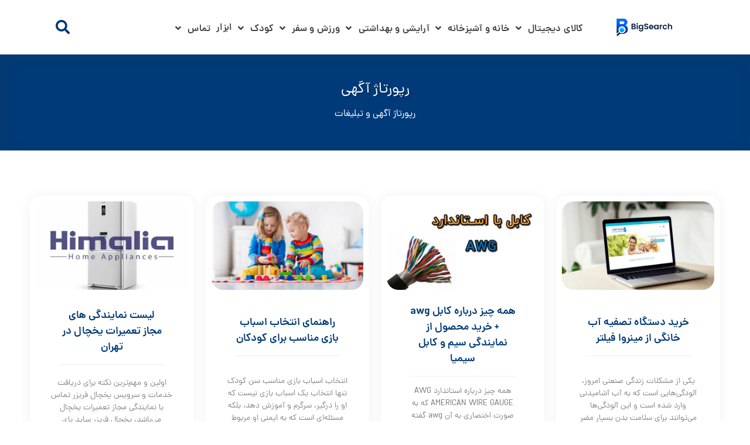

--- FILE ---
content_type: text/html; charset=UTF-8
request_url: https://bigsearch.ir/reportage/
body_size: 21996
content:
<!DOCTYPE html>
<html data-theme="ahura-light-theme" dir="rtl" lang="fa-IR" prefix="og: https://ogp.me/ns#" class="ahura-light-theme no-js">
    <head>
        <meta charset="UTF-8">
        <meta http-equiv="X-UA-Compatible" content="IE=edge">
        <meta name='viewport' content='width=device-width, initial-scale=1, maximum-scale=1, user-scalable=yes'/>
<!-- بهینه سازی موتور جستجو توسط رنک مث پرو - https://rankmath.com/ -->
<title>رپورتاژ آگهی | بیگ سرچ</title><link rel="preload" href="https://bigsearch.ir/wp-content/plugins/elementor/assets/lib/font-awesome/webfonts/fa-solid-900.woff2" as="font" type="font/woff2" crossorigin><link rel="preload" href="https://bigsearch.ir/wp-content/plugins/shortcodes-ultimate/vendor/fork-awesome/fonts/forkawesome-webfont.woff2?v=1.2.0" as="font" crossorigin><link rel="preload" href="https://bigsearch.ir/wp-content/themes/ahura/webfonts/fa-regular-400.woff2" as="font" type="font/woff2" crossorigin><link rel="preload" href="https://bigsearch.ir/wp-content/themes/ahura/fonts/fanum/woff/dana-fanum-bold.woff" as="font" type="font/woff" crossorigin><link rel="preload" href="https://bigsearch.ir/wp-content/themes/ahura/fonts/fanum/woff/dana-fanum-demibold.woff" as="font" type="font/woff" crossorigin><link rel="preload" href="https://bigsearch.ir/wp-content/themes/ahura/fonts/fanum/woff/dana-fanum-medium.woff" as="font" type="font/woff" crossorigin><link rel="preload" href="https://bigsearch.ir/wp-content/themes/ahura/fonts/fanum/woff/dana-fanum-light.woff" as="font" type="font/woff" crossorigin><link rel="preload" href="https://bigsearch.ir/wp-content/themes/ahura/fonts/fanum/woff/dana-fanum-regular.woff" as="font" type="font/woff" crossorigin>
<meta name="description" content="برای درج رپورتاژ آگهی و تبلیغات در وب سایت بیگ سرچ می‌توانید با ما در ارتباط باشید. بیگ سرچ وب سایت تحلیل، بررسی و معرفی بهترین محصولات بازار ایران"/>
<meta name="robots" content="follow, index, max-snippet:-1, max-video-preview:-1, max-image-preview:large"/>
<link rel="canonical" href="https://bigsearch.ir/reportage/" />
<meta property="og:locale" content="fa_IR" />
<meta property="og:type" content="article" />
<meta property="og:title" content="رپورتاژ آگهی | بیگ سرچ" />
<meta property="og:description" content="برای درج رپورتاژ آگهی و تبلیغات در وب سایت بیگ سرچ می‌توانید با ما در ارتباط باشید. بیگ سرچ وب سایت تحلیل، بررسی و معرفی بهترین محصولات بازار ایران" />
<meta property="og:url" content="https://bigsearch.ir/reportage/" />
<meta property="og:site_name" content="بیگ سرچ" />
<meta name="twitter:card" content="summary_large_image" />
<meta name="twitter:title" content="رپورتاژ آگهی | بیگ سرچ" />
<meta name="twitter:description" content="برای درج رپورتاژ آگهی و تبلیغات در وب سایت بیگ سرچ می‌توانید با ما در ارتباط باشید. بیگ سرچ وب سایت تحلیل، بررسی و معرفی بهترین محصولات بازار ایران" />
<meta name="twitter:label1" content="نوشته‌ها" />
<meta name="twitter:data1" content="6" />
<script type="application/ld+json" class="rank-math-schema-pro">{"@context":"https://schema.org","@graph":[{"@type":"Person","@id":"https://bigsearch.ir/#person","name":"\u0628\u06cc\u06af \u0633\u0631\u0686","image":{"@type":"ImageObject","@id":"https://bigsearch.ir/#logo","url":"https://bigsearch.ir/wp-content/uploads/2020/03/Bigsearch-writer.jpg","contentUrl":"https://bigsearch.ir/wp-content/uploads/2020/03/Bigsearch-writer.jpg","caption":"\u0628\u06cc\u06af \u0633\u0631\u0686","inLanguage":"fa-IR","width":"512","height":"512"}},{"@type":"WebSite","@id":"https://bigsearch.ir/#website","url":"https://bigsearch.ir","name":"\u0628\u06cc\u06af \u0633\u0631\u0686","alternateName":"Bigsearch","publisher":{"@id":"https://bigsearch.ir/#person"},"inLanguage":"fa-IR"},{"@type":"BreadcrumbList","@id":"https://bigsearch.ir/reportage/#breadcrumb","itemListElement":[{"@type":"ListItem","position":"1","item":{"@id":"https://bigsearch.ir","name":"\u062e\u0627\u0646\u0647"}},{"@type":"ListItem","position":"2","item":{"@id":"https://bigsearch.ir/reportage/","name":"\u0631\u067e\u0648\u0631\u062a\u0627\u0698 \u0622\u06af\u0647\u06cc"}}]},{"@type":"CollectionPage","@id":"https://bigsearch.ir/reportage/#webpage","url":"https://bigsearch.ir/reportage/","name":"\u0631\u067e\u0648\u0631\u062a\u0627\u0698 \u0622\u06af\u0647\u06cc | \u0628\u06cc\u06af \u0633\u0631\u0686","isPartOf":{"@id":"https://bigsearch.ir/#website"},"inLanguage":"fa-IR","breadcrumb":{"@id":"https://bigsearch.ir/reportage/#breadcrumb"}}]}</script>
<!-- /افزونه سئو وردپرس رنک مث -->

<style id='wp-img-auto-sizes-contain-inline-css' type='text/css'>
img:is([sizes=auto i],[sizes^="auto," i]){contain-intrinsic-size:3000px 1500px}
/*# sourceURL=wp-img-auto-sizes-contain-inline-css */
</style>
<link rel='stylesheet' id='wp-block-library-rtl-css' href='https://bigsearch.ir/wp-includes/css/dist/block-library/style-rtl.min.css?ver=8c0942c4c1fae661da54212da655651a' type='text/css' media='all' />
<style id='classic-theme-styles-inline-css' type='text/css'>
/*! This file is auto-generated */
.wp-block-button__link{color:#fff;background-color:#32373c;border-radius:9999px;box-shadow:none;text-decoration:none;padding:calc(.667em + 2px) calc(1.333em + 2px);font-size:1.125em}.wp-block-file__button{background:#32373c;color:#fff;text-decoration:none}
/*# sourceURL=/wp-includes/css/classic-themes.min.css */
</style>
<link rel='stylesheet' id='advanced-speed-optimizer-css' href='https://bigsearch.ir/wp-content/plugins/advanced-speed-optimizer/public/css/advanced-speed-optimizer-public.css?ver=1.1.5' type='text/css' media='all' />
<link rel='stylesheet' id='promotion-plus-css' href='https://bigsearch.ir/wp-content/plugins/promotion-plus/public/css/front-style.min.css?ver=2.3.0' type='text/css' media='all' />
<style id='promotion-plus-inline-css' type='text/css'>
.promotion a.promotion-btn{color:rgba(255, 255, 255, 0.99)!important} .promotion .description-container ul,.promotion .description-container h2, .promotion .description-container .content-wrapper{color:#003a78}.promotion a.promotion-btn{background-color:#003a78}
/*# sourceURL=promotion-plus-inline-css */
</style>
<link data-minify="1" rel='stylesheet' id='ahura_fonts-css' href='https://bigsearch.ir/wp-content/cache/min/1/wp-content/uploads/ahura/fonts/fonts.css?ver=1769611179' type='text/css' media='all' />
<link data-minify="1" rel='stylesheet' id='style-css' href='https://bigsearch.ir/wp-content/cache/background-css/1/bigsearch.ir/wp-content/cache/min/1/wp-content/themes/ahura/style.css?ver=1769611179&wpr_t=1769684498' type='text/css' media='all' />
<style id='style-inline-css' type='text/css'>
.wp-block-image img, 
.post-box .post-entry img,
.post-entry div {
	max-width: 100%;
}
/*# sourceURL=style-inline-css */
</style>
<link data-minify="1" rel='stylesheet' id='ahura-font-awesome-css' href='https://bigsearch.ir/wp-content/cache/min/1/wp-content/themes/ahura/css/fontawesome.css?ver=1769611179' type='text/css' media='all' />
<link data-minify="1" rel='stylesheet' id='responsive-css' href='https://bigsearch.ir/wp-content/cache/min/1/wp-content/themes/ahura/css/responsive.css?ver=1769611179' type='text/css' media='all' />
<link data-minify="1" rel='stylesheet' id='ahura_bootstrap-css' href='https://bigsearch.ir/wp-content/cache/min/1/wp-content/themes/ahura/css/bootstrap.css?ver=1769611179' type='text/css' media='all' />
<link data-minify="1" rel='stylesheet' id='ahura-assets-css' href='https://bigsearch.ir/wp-content/cache/min/1/wp-content/themes/ahura/css/assets.css?ver=1769611179' type='text/css' media='all' />
<link data-minify="1" rel='stylesheet' id='ahura_script_owl_carousel_css-css' href='https://bigsearch.ir/wp-content/cache/min/1/wp-content/themes/ahura/css/owl-carousel.css?ver=1769611179' type='text/css' media='all' />
<link data-minify="1" rel='stylesheet' id='ahura_script_flipcss-css' href='https://bigsearch.ir/wp-content/cache/min/1/wp-content/themes/ahura/css/flip-clock.css?ver=1769611179' type='text/css' media='all' />
<link data-minify="1" rel='stylesheet' id='ahura_script_swipercss-css' href='https://bigsearch.ir/wp-content/cache/min/1/wp-content/themes/ahura/css/swiper-bundle-min.css?ver=1769611179' type='text/css' media='all' />
<link data-minify="1" rel='stylesheet' id='ahura_header_style_1-css' href='https://bigsearch.ir/wp-content/cache/min/1/wp-content/themes/ahura/css/header/header-1.css?ver=1769611179' type='text/css' media='all' />
<link data-minify="1" rel='stylesheet' id='ahura_footer_style_2-css' href='https://bigsearch.ir/wp-content/cache/min/1/wp-content/themes/ahura/css/footer/footer-2.css?ver=1769611179' type='text/css' media='all' />
<link data-minify="1" rel='stylesheet' id='ahura_customizer-css' href='https://bigsearch.ir/wp-content/cache/min/1/wp-content/uploads/ahura/customizer.css?ver=1769611179' type='text/css' media='all' />
<link data-minify="1" rel='stylesheet' id='tablepress-default-css' href='https://bigsearch.ir/wp-content/cache/min/1/wp-content/plugins/tablepress/css/build/default-rtl.css?ver=1769611179' type='text/css' media='all' />
<link data-minify="1" rel='stylesheet' id='elementor-icons-css' href='https://bigsearch.ir/wp-content/cache/min/1/wp-content/plugins/elementor/assets/lib/eicons/css/elementor-icons.min.css?ver=1769611179' type='text/css' media='all' />
<link rel='stylesheet' id='elementor-frontend-css' href='https://bigsearch.ir/wp-content/plugins/elementor/assets/css/frontend.min.css?ver=3.34.0' type='text/css' media='all' />
<link rel='stylesheet' id='elementor-post-5427-css' href='https://bigsearch.ir/wp-content/uploads/elementor/css/post-5427.css?ver=1769611172' type='text/css' media='all' />
<link rel='stylesheet' id='elementor-post-44860-css' href='https://bigsearch.ir/wp-content/uploads/elementor/css/post-44860.css?ver=1769611172' type='text/css' media='all' />
<link data-minify="1" rel='stylesheet' id='ah_elementor_menu2_css-css' href='https://bigsearch.ir/wp-content/cache/min/1/wp-content/themes/ahura/css/elementor/menu2.css?ver=1769611179' type='text/css' media='all' />
<link data-minify="1" rel='stylesheet' id='ah_elementor_popup_search_css-css' href='https://bigsearch.ir/wp-content/cache/min/1/wp-content/themes/ahura/css/elementor/popup_search.css?ver=1769611179' type='text/css' media='all' />
<link data-minify="1" rel='stylesheet' id='elementor-gf-local-roboto-css' href='https://bigsearch.ir/wp-content/cache/min/1/wp-content/uploads/elementor/google-fonts/css/roboto.css?ver=1769611179' type='text/css' media='all' />
<link data-minify="1" rel='stylesheet' id='elementor-gf-local-robotoslab-css' href='https://bigsearch.ir/wp-content/cache/min/1/wp-content/uploads/elementor/google-fonts/css/robotoslab.css?ver=1769611179' type='text/css' media='all' />
<link rel='stylesheet' id='elementor-icons-shared-0-css' href='https://bigsearch.ir/wp-content/plugins/elementor/assets/lib/font-awesome/css/fontawesome.min.css?ver=5.15.3' type='text/css' media='all' />
<link data-minify="1" rel='stylesheet' id='elementor-icons-fa-solid-css' href='https://bigsearch.ir/wp-content/cache/min/1/wp-content/plugins/elementor/assets/lib/font-awesome/css/solid.min.css?ver=1769611179' type='text/css' media='all' />
<script type="text/javascript" src="https://bigsearch.ir/wp-includes/js/jquery/jquery.min.js?ver=3.7.1" id="jquery-core-js" data-rocket-defer defer></script>
<script data-minify="1" type="text/javascript" src="https://bigsearch.ir/wp-content/cache/min/1/wp-content/plugins/advanced-speed-optimizer/public/js/advanced-speed-optimizer-public.js?ver=1767140292" id="advanced-speed-optimizer-js" data-rocket-defer defer></script>
<script type="text/javascript" src="https://bigsearch.ir/wp-content/themes/ahura/js/owl-carousel-min.js?ver=11.46" id="ahura_script_owl_carousel_js-js" data-rocket-defer defer></script>
<script type="text/javascript" src="https://bigsearch.ir/wp-content/themes/ahura/js/swiper-bundle-min.js?ver=11.46" id="ahura_script_swiperjs-js" data-rocket-defer defer></script>
<script type="text/javascript" src="https://bigsearch.ir/wp-content/themes/ahura/js/ResizeSensor.min.js?ver=11.46" id="resizeSensor-js" data-rocket-defer defer></script>
<script type="text/javascript" src="https://bigsearch.ir/wp-content/themes/ahura/js/theia-sticky-sidebar.min.js?ver=11.46" id="theia_sticky_sidebar-js" data-rocket-defer defer></script>
<script data-minify="1" type="text/javascript" src="https://bigsearch.ir/wp-content/cache/min/1/wp-content/themes/ahura/js/main.js?ver=1767140292" id="main-js" data-rocket-defer defer></script>
<script type="text/javascript" id="main-js-after">
/* <![CDATA[ */
var ahura_elementor_players_data = [], ahura_players_timer_countdowns = [];
//# sourceURL=main-js-after
/* ]]> */
</script>
<script type="text/javascript" id="ahura_ajax-js-extra">
/* <![CDATA[ */
var ajax_data = {"au":"https://bigsearch.ir/wp-admin/admin-ajax.php","nonce":"dee2f0ba02","show_captcha":"1","translate":{"already_liked":"\u0646\u0648\u0634\u062a\u0647 \u0631\u0627 \u0642\u0628\u0644\u0627 \u067e\u0633\u0646\u062f\u06cc\u062f\u0647 \u0627\u06cc\u062f","already_disliked":"\u0646\u0648\u0634\u062a\u0647 \u0631\u0627 \u0642\u0628\u0644\u0627 \u0646\u067e\u0633\u0646\u062f\u06cc\u062f\u0647 \u0627\u06cc\u062f.","unknown_error":"\u062e\u0637\u0627\u06cc\u06cc \u0631\u0648\u06cc \u062f\u0627\u062f\u060c \u0644\u0637\u0641\u0627 \u062f\u0648\u0628\u0627\u0631\u0647 \u0627\u0645\u062a\u062d\u0627\u0646 \u06a9\u0646\u06cc\u062f.","invalid_security_code":"\u06a9\u062f \u0627\u0645\u0646\u06cc\u062a\u06cc \u0646\u0627\u0645\u0639\u062a\u0628\u0631 \u0627\u0633\u062a."}};
//# sourceURL=ahura_ajax-js-extra
/* ]]> */
</script>
<script data-minify="1" type="text/javascript" src="https://bigsearch.ir/wp-content/cache/min/1/wp-content/themes/ahura/js/ajax.js?ver=1767140292" id="ahura_ajax-js" data-rocket-defer defer></script>
<!-- تگ منیجر -->
<!-- Google Tag Manager -->
<script>(function(w,d,s,l,i){w[l]=w[l]||[];w[l].push({'gtm.start':
new Date().getTime(),event:'gtm.js'});var f=d.getElementsByTagName(s)[0],
j=d.createElement(s),dl=l!='dataLayer'?'&l='+l:'';j.async=true;j.src=
'https://www.googletagmanager.com/gtm.js?id='+i+dl;f.parentNode.insertBefore(j,f);
})(window,document,'script','dataLayer','GTM-WQ9C9C5');</script>
<!-- End Google Tag Manager -->





<!-- کد اعتبارسنجی گوگل -->
<meta name="google-site-verification" content="RH-Ld_yoyEM1zzzYLx0UD-gtc531MIEClTKwPkuKjbs" />


<meta name="generator" content="Elementor 3.34.0; features: additional_custom_breakpoints; settings: css_print_method-external, google_font-enabled, font_display-auto">
			<style>
				.e-con.e-parent:nth-of-type(n+4):not(.e-lazyloaded):not(.e-no-lazyload),
				.e-con.e-parent:nth-of-type(n+4):not(.e-lazyloaded):not(.e-no-lazyload) * {
					background-image: none !important;
				}
				@media screen and (max-height: 1024px) {
					.e-con.e-parent:nth-of-type(n+3):not(.e-lazyloaded):not(.e-no-lazyload),
					.e-con.e-parent:nth-of-type(n+3):not(.e-lazyloaded):not(.e-no-lazyload) * {
						background-image: none !important;
					}
				}
				@media screen and (max-height: 640px) {
					.e-con.e-parent:nth-of-type(n+2):not(.e-lazyloaded):not(.e-no-lazyload),
					.e-con.e-parent:nth-of-type(n+2):not(.e-lazyloaded):not(.e-no-lazyload) * {
						background-image: none !important;
					}
				}
			</style>
			<link rel="icon" href="https://bigsearch.ir/wp-content/uploads/2025/05/cropped-‌Bigsearch-ir-Favicon-1-32x32.png" sizes="32x32" />
<link rel="icon" href="https://bigsearch.ir/wp-content/uploads/2025/05/cropped-‌Bigsearch-ir-Favicon-1-192x192.png" sizes="192x192" />
<link rel="apple-touch-icon" href="https://bigsearch.ir/wp-content/uploads/2025/05/cropped-‌Bigsearch-ir-Favicon-1-180x180.png" />
<meta name="msapplication-TileImage" content="https://bigsearch.ir/wp-content/uploads/2025/05/cropped-‌Bigsearch-ir-Favicon-1-270x270.png" />
		<style type="text/css" id="wp-custom-css">
			

/* ===== Promo ===== */
span.title {
  line-height: 35px !important;      /* خوانایی بالا و فاصله مناسب خطوط */

}




/*img border radius*/
img {
  border-radius: 10px;
}




/* Rank Math FAQ */
#rank-math-faq {
    background: #f3f4f5;
    border-radius: 5px;
    padding: 30px 15px;
}
.rank-math-list-item {
    overflow: hidden;
    background: #fff;
    border-radius: 5px;
    margin-bottom: 15px;
    padding: 15px 15px 20px;
    box-shadow: 0px 0px 10px #d9d9d9, 0px 0px 40px #ffffff;
}






/*Main H2 Heading color */
.post-entry h2.wp-block-heading {
  color: #003a78 !important;
}

/* Change Old Heading colors*/
h2 span[style*="#1e88e5"],
h3 span[style*="#1e88e5"],
h4 span[style*="#1e88e5"],
h5 span[style*="#1e88e5"],
h6 span[style*="#1e88e5"],
h2 span[style*="#1879CD"],
h3 span[style*="#1879CD"],
h4 span[style*="#1879CD"],
h5 span[style*="#1879CD"],
h6 span[style*="#1879CD"] {
  color: #003a78 !important;
}
span[style*="#1e88e5"],
span[style*="#1879CD"] {
  color: #003a78 !important;
}







/**** Buttons Setting ****/

/* 1. تنظیمات اصلی و مشترک */
body .wp-block-button__link,
body .maxbutton {
    /* --- لی‌اوت --- */
    display: block !important;
    position: relative !important;
    width: 100% !important;
    
    /* ✅ اصلاح عرض: کاهش از 550 به 460 برای جلوگیری از کشیدگی */
    max-width: 460px !important;
    
    /* ✅ اصلاح مارجین: 
       بالا: 8px (چسبندگی استاندارد)
       پایین: 12px (فاصله کم و مناسب) 
    */
    margin: 0.1px auto 4px auto !important;
    
    /* پدینگ دسکتاپ */
    padding: 20px 26px 20px 90px !important;
    
    /* --- استایل بصری --- */
    background-color: transparent !important;
    background: linear-gradient(135deg, #f97316 0%, #ea580c 100%) !important;
    border-radius: 18px !important;
    border: none !important;
    box-shadow: 0 4px 14px -2px rgba(249, 115, 22, 0.35) !important;
    
    /* --- تایپوگرافی --- */
    color: white !important;
    font-size: 20px !important;
    font-weight: 800 !important;
    line-height: 1.55 !important;
    text-align: right !important;
    letter-spacing: -0.04em !important;
    text-decoration: none !important;
    
    /* --- پرفورمنس --- */
    -webkit-font-smoothing: antialiased !important;
    transition: transform 0.2s cubic-bezier(0.4, 0, 0.2, 1), box-shadow 0.2s ease, background 0.3s ease !important;
    user-select: none !important;
    touch-action: manipulation !important;
    word-wrap: break-word !important;
    
    transform: translateZ(0); 
    
    height: auto !important;
    min-height: auto !important;
    align-items: stretch !important;
}

/* 2. ریست متن MaxButton */
body .maxbutton .mb-text {
    padding: 0 !important;
    margin: 0 !important;
    line-height: inherit !important;
    font-size: inherit !important;
    font-weight: inherit !important;
    display: inline !important;
    color: white !important;
}

/* --- زیرنویس ثابت --- */
body .wp-block-button__link::after,
body .maxbutton::after {
    content: "بررسی موجودی و قیمت لحظه‌ای";
    display: block !important;
    width: fit-content !important;
    margin-top: 8px;
    
    font-size: 13px !important;
    font-weight: 600 !important;
    
    background-color: rgba(0, 0, 0, 0.12);
    color: #fff !important;
    padding: 4px 10px;
    border-radius: 7px;
    line-height: 1.4;
    pointer-events: none;
    
    position: static !important;
    height: auto !important;
}

/* --- آیکون شیشه‌ای متحرک --- */
body .wp-block-button__link::before,
body .maxbutton::before {
    content: "";
    position: absolute;
    left: 20px;
    top: 50%;
    transform: translateY(-50%);
    width: 52px;
    height: 52px;
    
    background-color: rgba(255, 255, 255, 0.18);
    backdrop-filter: blur(4px);
    -webkit-backdrop-filter: blur(4px);
    border: 1px solid rgba(255,255,255,0.15);
    border-radius: 15px;
    
    background-image: url("data:image/svg+xml,%3Csvg xmlns='http://www.w3.org/2000/svg' viewBox='0 0 24 24' stroke='white' stroke-width='3' fill='none' stroke-linecap='round' stroke-linejoin='round'%3E%3Cpolyline points='15 18 9 12 15 6'%3E%3C/polyline%3E%3C/svg%3E");
    background-repeat: no-repeat;
    background-position: center;
    background-size: 28px;
    
    transition: all 0.3s ease;
    z-index: 2;
    
    animation: icon-nudge 3s infinite ease-in-out;
    will-change: transform;
}

@keyframes icon-nudge {
    0%, 85%, 100% { transform: translateY(-50%) translateX(0); }
    90% { transform: translateY(-50%) translateX(-5px); }
    95% { transform: translateY(-50%) translateX(0); }
}

/* --- هایلایت متن --- */
body .wp-block-button__link strong,
body .maxbutton strong,
body .maxbutton b {
    background-color: rgba(255, 255, 255, 0.22);
    padding: 2px 8px;
    border-radius: 7px;
    color: white;
    font-weight: 900;
}

/* --- رفتار دسکتاپ (Hover) --- */
@media (hover: hover) {
    body .wp-block-button__link:hover,
    body .maxbutton:hover {
        transform: translateY(-3px) translateZ(0) !important;
        box-shadow: 0 14px 28px -6px rgba(249, 115, 22, 0.5) !important;
        background-color: transparent !important;
        background: linear-gradient(135deg, #fb923c 0%, #ea580c 100%) !important;
        border-color: transparent !important;
        color: white !important;
    }

    body .wp-block-button__link:hover::before,
    body .maxbutton:hover::before {
        animation: icon-pulse 0.8s infinite ease-in-out;
        border-color: rgba(255,255,255,0.5);
    }
}

@keyframes icon-pulse {
    0%, 100% { transform: translateY(-50%) translateX(0); }
    50% { transform: translateY(-50%) translateX(-6px); }
}

/* --- تنظیمات موبایل --- */
@media (max-width: 640px) {
    body .wp-block-button__link,
    body .maxbutton {
        margin: 8px auto 20px auto !important; /* فاصله پایین کمی بیشتر در موبایل برای تاچ راحت‌تر */
        
        padding: 24px 20px 22px 75px !important;
        
        /* ✅ افزایش سایز فونت موبایل به 20 پیکسل (درخواست شما) */
        font-size: 20px !important; 
        line-height: 1.6 !important;
    }
    
    body .wp-block-button__link::before,
    body .maxbutton::before {
        width: 44px;
        height: 44px;
        left: 16px;
        background-size: 24px;
    }
    
    body .wp-block-button__link::after,
    body .maxbutton::after {
        font-size: 12px !important;
        margin-top: 6px;
    }
}
/**** End of Buttons Setting ****/

















/* 
============================================================
   Smart Guide –============================================================ */

/* گرادیان دکمه نارنجی برای کل سایت آبی */
:root {
    --btn-orange-grad: linear-gradient(135deg, #f97316 0%, #ea580c 100%);
    --btn-orange-grad-hover: linear-gradient(135deg, #fb923c 0%, #ea580c 100%);
}

/* 
============================================================
   Smart Guide – Brand Blue
   ============================================================ */

/* باکس اصلی جدول آبی (هم‌شکل سبز) */
.smart-guide-box.smart-guide--brand-blue {
    border-radius: 18px !important;
    overflow: hidden !important;
    border: 1px solid #d2e3ff !important;
    margin: 24px 0 40px !important;
}

/* پالت رنگ آبی */
.smart-guide--brand-blue {
    --sg-blue-header: linear-gradient(90deg, #1956a3 0%, #003a78 100%);
    --sg-blue-soft: #e5f0ff;
    --sg-blue-border: #d2e3ff;
    --sg-blue-text: #003a78;
}

/* هدر بالای باکس */
.smart-guide--brand-blue .guide-header {
    background: var(--sg-blue-header) !important;
    padding: 16px !important;
    text-align: center !important;
}

.smart-guide--brand-blue .guide-header h2 {
    margin: 0 !important;
    color: #ffffff !important;
    font-weight: 800 !important;
    font-size: 1.15rem !important;
}

/* گرید اصلی */
.smart-guide--brand-blue .sg-grid {
    display: block !important;
    width: 100% !important;
}

/* هدر ستون‌ها (فقط دسکتاپ، دو ستونه) */
.smart-guide--brand-blue .sg-row-header {
    display: grid !important;
    grid-template-columns: minmax(0, 2.6fr) minmax(0, 1.4fr) !important;
    background: var(--sg-blue-soft) !important;
    font-weight: 700 !important;
    font-size: 0.9rem !important;
    color: var(--sg-blue-text) !important;
    padding: 10px 18px !important;
    border-bottom: 2px solid var(--sg-blue-border) !important;
    text-align: center !important;
    align-items: center !important;



}

/* ردیف‌ها (دسکتاپ – دو ستونه) */
.smart-guide--brand-blue .sg-row {
    display: grid !important;
    grid-template-columns: minmax(0, 2.6fr) minmax(0, 1.4fr) !important;
    border-bottom: 1px solid #e5e7eb !important;
    padding: 14px 18px !important;
    align-items: stretch !important;
    background: #ffffff !important;
    transition: background 0.2s ease !important;
}

.smart-guide--brand-blue .sg-row:hover {
    background-color: #f0f6ff !important;
}

.smart-guide--brand-blue .sg-row:last-child {
    border-bottom: none !important;
}

/* سلول‌ها */
.smart-guide--brand-blue .sg-cell {
    padding: 0 10px !important;
    display: flex !important;
    flex-direction: column !important;
    justify-content: center !important;
}

/* ستون برند/توضیح */
.smart-guide--brand-blue .sg-cell.brand-group {
    align-items: flex-start !important;
    text-align: right !important;
}

/* بلوک اطلاعات برند */
.smart-guide--brand-blue .sg-model-info {
    width: 100% !important;
    display: flex !important;
    flex-direction: column !important;
    align-items: flex-start !important;
    gap: 10px !important;
    text-align: right !important;
}

/* بج سناریو (بدون تیتر) */
.smart-guide--brand-blue .sg-badge-priority {
    display: inline-block !important;
    background: #eef4fb !important;
    color: #003a78 !important;
    font-size: 0.8rem !important;
    padding: 4px 11px !important;
    border-radius: 999px !important;
    font-weight: 700 !important;
    border: 1px solid rgba(0, 58, 120, 0.18) !important;
    text-align: right !important;
    white-space: normal !important;
    margin-bottom: 2px !important;
}

.smart-guide--brand-blue .sg-badge-priority::before {
    content: none !important;
}

/* لینک داخلی برند */
.smart-guide--brand-blue .sg-link-internal {
    color: var(--sg-blue-text) !important;
    font-weight: 800 !important;
    text-decoration: none !important;
    font-size: 1.08rem !important;
    border-bottom: 1px dashed rgba(0, 58, 120, 0.45) !important;
    padding-bottom: 1px !important;
}

.smart-guide--brand-blue .sg-link-internal:hover {
    color: #1956a3 !important;
    border-bottom-style: solid !important;
}

/* متن توضیح برند */
.smart-guide--brand-blue .sg-feature-text {
    font-size: 0.96rem !important;
    color: #374151 !important;
    line-height: 1.7 !important;
    text-align: right !important;
    display: block !important;
}

/* ستون دکمه */
.smart-guide--brand-blue .sg-cell.action-group {
    align-items: center !important;
    justify-content: center !important;
    text-align: center !important;
}

/* دکمه نارنجی – برند آبی */
.smart-guide--brand-blue .sg-btn-cta,
.smart-guide--brand-blue .sg-cell.action-group .wp-block-button__link {
    background: var(--btn-orange-grad) !important;
    color: #fff !important;
    text-decoration: none !important;
    padding: 11px 18px !important;
    border-radius: 999px !important;
    font-size: 0.9rem !important;
    font-weight: 800 !important;
    box-shadow: 0 4px 14px -2px rgba(249, 115, 22, 0.35) !important;
    display: flex !important;
    justify-content: center !important;
    align-items: center !important;
    white-space: nowrap !important;
    margin: 0 auto !important;
    max-width: 100% !important;
    border: none !important;
}

/* هاور دکمه در دسکتاپ */
@media (hover: hover) {
    .smart-guide--brand-blue .sg-btn-cta:hover,
    .smart-guide--brand-blue .sg-cell.action-group .wp-block-button__link:hover {
        transform: translateY(-2px) !important;
        background: var(--btn-orange-grad-hover) !important;
    }
}

/* حذف هر زیرنویس اضافی دکمه */
.smart-guide--brand-blue .sg-btn-cta::after,
.smart-guide--brand-blue .sg-cell.action-group .wp-block-button__link::after {
    content: "" !important;
}

/* ===========================
   نسخه موبایل – برند آبی
   =========================== */
@media screen and (max-width: 768px) {

    .smart-guide--brand-blue .sg-row-header {
        display: none !important;
    }

    .smart-guide--brand-blue .sg-row {
        display: flex !important;
        flex-direction: column !important;
        padding: 18px 15px !important;
        border-bottom: 8px solid #f1f5f9 !important;
        gap: 14px !important;
    }

    .smart-guide--brand-blue .sg-cell {
        padding: 0 !important;
    }

    .smart-guide--brand-blue .sg-cell.brand-group {
        border-bottom: 1px dashed #e2e8f0 !important;
        padding-bottom: 14px !important;
        gap: 10px !important;
    }

    .smart-guide--brand-blue .sg-badge-priority {
        font-size: 0.78rem !important;
        margin-bottom: 4px !important;
    }

    .smart-guide--brand-blue .sg-feature-text::before {
        content: "" !important;
    }

    .smart-guide--brand-blue .sg-link-internal {
        font-size: 1.05rem !important;
        border-bottom: none !important;
    }

    .smart-guide--brand-blue .sg-cell.action-group {
        padding-top: 4px !important;
    }

    .smart-guide--brand-blue .sg-btn-cta,
    .smart-guide--brand-blue .sg-cell.action-group .wp-block-button__link {
        width: 100% !important;
        border-radius: 14px !important;
        padding: 14px 18px !important;
        font-size: 0.98rem !important;
        white-space: normal !important; /* اجازه دو خطی اگر لازم شد */
    }
}

/* 
============================================================
   SMART GUIDE – MODEL BLUE
   ============================================================ */

.smart-guide--model-blue {
  margin: 30px 0 40px;
  border-radius: 18px;
  background-color: #ffffff;
  border: 1px solid #dde7f3;
  box-shadow: 0 4px 12px rgba(0, 58, 120, 0.08);
  overflow: hidden;
  font-family: inherit;
}

/* هدر جدول مدل */
.smart-guide--model-blue .guide-header {
  background: linear-gradient(135deg, #003A78, #1956A3);
  padding: 16px 18px;
  text-align: center;
}

.smart-guide--model-blue .guide-header h2 {
  margin: 0;
  font-size: 1.17rem;
  font-weight: 810;
  color: #ffffff;
  line-height: 1.8;
}

/* رپر جدول */
.smart-guide--model-blue .table-scroll-wrapper {
  width: 100%;
  overflow-x: auto;
  background-color: #ffffff;
}

/* جدول اصلی */
.smart-guide--model-blue .smart-table {
  width: 100%;
  border-collapse: collapse;
  min-width: 0;
}

/* هدر ستون‌ها */
.smart-guide--model-blue .smart-table thead th {
  background-color: #edf3ff;
  color: #1f2937;
  font-weight: 700;
  font-size: 0.9rem;
  padding: 12px 20px;
  text-align: center !important; /* وسط‌چین قطعی */
  border-bottom: 1px solid #dde7f3;
  white-space: nowrap;
}

.smart-guide--model-blue .smart-table thead th:first-child {
  width: 65%;
}

.smart-guide--model-blue .smart-table thead th:last-child {
  width: 35%;
}

/* ردیف‌ها و سلول‌ها */
.smart-guide--model-blue .smart-table tbody tr {
  border-bottom: 1px solid #eef2f7;
  transition: background-color 0.2s ease;
}

.smart-guide--model-blue .smart-table tbody tr:last-child {
  border-bottom: none;
}

.smart-guide--model-blue .smart-table tbody tr:hover {
  background-color: #f5f7fb;
}

.smart-guide--model-blue .smart-table td {
  padding: 18px 20px;
  vertical-align: middle;
}

/* ستون محتوا (مدل و دلیل انتخاب) */
.smart-guide--model-blue .smart-table td:first-child {
  text-align: right;
  display: flex;
  flex-direction: column;
  align-items: flex-start;
}

/* ستون CTA */
.smart-guide--model-blue .smart-table td.action-cell {
  text-align: center;
}

/* بج سناریو / تیپ کاربری */
.smart-guide--model-blue .feature-badge {
  display: inline-flex;
  align-items: center;
  padding: 6px 12px;
  border-radius: 999px;
  background-color: #eef4ff;
  border: 1px solid rgba(0, 58, 120, 0.15);
  color: #003A78;
  font-size: 0.82rem;
  font-weight: 600;
  margin-bottom: 12px;  /* فاصله تنفسی تا نام مدل */
  line-height: 1.6;
}

/* لینک نام مدل ([برند] مدل [نام مدل]) */
.smart-guide--model-blue .brand-link {
  display: inline-block; /* فقط به اندازه متن، نه تا آخر سلول */
  color: #003A78;
  font-weight: 800;
  font-size: 1.08rem;   /* هماهنگ با برند آبی */
  text-decoration: none;
  border-bottom: 1px dashed rgba(0, 58, 120, 0.45);
  padding-bottom: 1px;
  margin-bottom: 10px;  /* فاصله از متن توضیح */
}

.smart-guide--model-blue .brand-link:hover {
  color: #1956A3;
  border-bottom-style: solid;
}

/* متن دلیل انتخاب مدل */
.smart-guide--model-blue .feature-text {
  margin: 0;
  font-size: 0.95rem;  /* کمی بزرگ‌تر برای خوانایی بهتر */
  line-height: 1.8;
  color: #374151;
}

/* دکمه نارنجی – CTA مدل */
.smart-guide--model-blue .sg-btn-cta {
  display: inline-flex;
  justify-content: center;
  align-items: center;
  width: 100%;
  max-width: 260px;
  padding: 14px 20px;
  border-radius: 999px;
  background: var(--btn-orange-grad);
  color: #ffffff;
  font-size: 0.95rem;
  font-weight: 800;
  text-decoration: none;
  box-shadow: 0 6px 18px rgba(249, 115, 22, 0.45);
  border: none;
  cursor: pointer;
  transition: transform 0.2s ease, box-shadow 0.2s ease, background 0.2s ease;
  white-space: nowrap;
}

.smart-guide--model-blue .sg-btn-cta:hover {
  transform: translateY(-2px);
  box-shadow: 0 10px 24px rgba(249, 115, 22, 0.55);
  background: var(--btn-orange-grad-hover);
}

/* ===========================
   نسخه موبایل – مدل آبی
   =========================== */
@media (max-width: 768px) {
  .smart-guide--model-blue .smart-table thead {
    display: none;
  }

  .smart-guide--model-blue .smart-table,
  .smart-guide--model-blue .smart-table tbody,
  .smart-guide--model-blue .smart-table tr,
  .smart-guide--model-blue .smart-table td {
    display: block;
    width: 100%;
  }

  .smart-guide--model-blue .smart-table tbody tr {
    padding: 16px 16px 22px;
    border-bottom: 8px solid #f1f5f9;
  }

  .smart-guide--model-blue .smart-table td {
    padding: 0;
    border: none;
  }

  .smart-guide--model-blue .smart-table td:first-child {
    margin-bottom: 16px;
    display: flex;
    flex-direction: column;
    align-items: flex-start;
  }

  .smart-guide--model-blue .smart-table td.action-cell {
    text-align: center;
  }

  .smart-guide--model-blue .sg-btn-cta {
    max-width: 100%;
    margin-top: 6px;
  }

  /* در موبایل خط‌چین زیر نام مدل حذف شود تا کارت تمیزتر شود */
  .smart-guide--model-blue .brand-link {
    border-bottom: none;
  }
}


/* بج سناریو در جدول آبی (برند + مدل) */
.smart-guide--brand-blue .sg-badge-priority,
.smart-guide--model-blue .sg-badge-priority {
    display: inline-flex;
    align-items: center;
    justify-content: center;
    padding: 7px 14px !important;   /* قبلاً 6px بود، یک پله بیشتر شد */
    border-radius: 999px;
    background: var(--sg-blue-soft);
    color: var(--sg-blue-text);
    font-size: 0.78rem;
    font-weight: 600;
    line-height: 1.6 !important;    /* قبلاً 1.4–1.5 بود، الان کمی بازتر شد */
    border: 1px solid var(--sg-blue-border);
    max-width: 100%;
    text-align: center;
}


		</style>
		<noscript><style id="rocket-lazyload-nojs-css">.rll-youtube-player, [data-lazy-src]{display:none !important;}</style></noscript>    <style id="wpr-lazyload-bg-container"></style><style id="wpr-lazyload-bg-exclusion"></style>
<noscript>
<style id="wpr-lazyload-bg-nostyle">.modal a.close-modal{--wpr-bg-fc1eaea8-665e-4938-8cb2-5a70aa1319ba: url('https://bigsearch.ir/wp-content/themes/ahura/img/close.png');}.ahura-social2-aparat{--wpr-bg-1fa1ebe5-1e73-46e9-8799-549e63e36217: url('https://bigsearch.ir/wp-content/themes/ahura/img/aparat.svg');}.ahura-social3-aparat{--wpr-bg-c0362ded-5e6b-4a16-a844-a38179971509: url('https://bigsearch.ir/wp-content/themes/ahura/img/aparat-logo.png');}.ahura-post-like .post-like-buttons .btn-post-like i{--wpr-bg-18736bbc-12c6-4f8e-bd34-a71e35ceb69d: url('https://bigsearch.ir/wp-content/themes/ahura/img/icons/icon-like.webp');}.ahura-post-like .post-like-buttons .btn-post-dislike i{--wpr-bg-cdc49422-1c5c-4b6f-b0cb-e9dbf7d05f3b: url('https://bigsearch.ir/wp-content/themes/ahura/img/icons/icon-dislike.webp');}</style>
</noscript>
<script type="application/javascript">const rocket_pairs = [{"selector":".modal a.close-modal","style":".modal a.close-modal{--wpr-bg-fc1eaea8-665e-4938-8cb2-5a70aa1319ba: url('https:\/\/bigsearch.ir\/wp-content\/themes\/ahura\/img\/close.png');}","hash":"fc1eaea8-665e-4938-8cb2-5a70aa1319ba","url":"https:\/\/bigsearch.ir\/wp-content\/themes\/ahura\/img\/close.png"},{"selector":".ahura-social2-aparat","style":".ahura-social2-aparat{--wpr-bg-1fa1ebe5-1e73-46e9-8799-549e63e36217: url('https:\/\/bigsearch.ir\/wp-content\/themes\/ahura\/img\/aparat.svg');}","hash":"1fa1ebe5-1e73-46e9-8799-549e63e36217","url":"https:\/\/bigsearch.ir\/wp-content\/themes\/ahura\/img\/aparat.svg"},{"selector":".ahura-social3-aparat","style":".ahura-social3-aparat{--wpr-bg-c0362ded-5e6b-4a16-a844-a38179971509: url('https:\/\/bigsearch.ir\/wp-content\/themes\/ahura\/img\/aparat-logo.png');}","hash":"c0362ded-5e6b-4a16-a844-a38179971509","url":"https:\/\/bigsearch.ir\/wp-content\/themes\/ahura\/img\/aparat-logo.png"},{"selector":".ahura-post-like .post-like-buttons .btn-post-like i","style":".ahura-post-like .post-like-buttons .btn-post-like i{--wpr-bg-18736bbc-12c6-4f8e-bd34-a71e35ceb69d: url('https:\/\/bigsearch.ir\/wp-content\/themes\/ahura\/img\/icons\/icon-like.webp');}","hash":"18736bbc-12c6-4f8e-bd34-a71e35ceb69d","url":"https:\/\/bigsearch.ir\/wp-content\/themes\/ahura\/img\/icons\/icon-like.webp"},{"selector":".ahura-post-like .post-like-buttons .btn-post-dislike i","style":".ahura-post-like .post-like-buttons .btn-post-dislike i{--wpr-bg-cdc49422-1c5c-4b6f-b0cb-e9dbf7d05f3b: url('https:\/\/bigsearch.ir\/wp-content\/themes\/ahura\/img\/icons\/icon-dislike.webp');}","hash":"cdc49422-1c5c-4b6f-b0cb-e9dbf7d05f3b","url":"https:\/\/bigsearch.ir\/wp-content\/themes\/ahura\/img\/icons\/icon-dislike.webp"}]; const rocket_excluded_pairs = [];</script><meta name="generator" content="WP Rocket 3.19.3" data-wpr-features="wpr_lazyload_css_bg_img wpr_defer_js wpr_minify_js wpr_lazyload_images wpr_lazyload_iframes wpr_minify_css wpr_preload_links wpr_desktop" /></head>
<body data-rsssl=1 class="rtl archive category category-reportage category-179 wp-theme-ahura is-ahura-theme mw_rtl elementor-default elementor-kit-5427">
<!-- تگ منیجر -->
<!-- Google Tag Manager (noscript) -->
<noscript><iframe src="https://www.googletagmanager.com/ns.html?id=GTM-WQ9C9C5"
height="0" width="0" style="display:none;visibility:hidden"></iframe></noscript>
<!-- End Google Tag Manager (noscript) --><div data-rocket-location-hash="b12144b21a31955512c6a47715c07c55" id="ahura-header-main-wrap">
    <header data-rocket-location-hash="4b8977c9c64bfd19033a6daab59ba9bf" id="topbar" class="topbar clearfix in_custom_header header-mode-1 header-mode-2 header-mode-3">
        		<div data-rocket-location-hash="a86d82d185b3e92f77352ecef3df5ee2" data-elementor-type="wp-post" data-elementor-id="44860" class="elementor elementor-44860">
						<section class="elementor-section elementor-top-section elementor-element elementor-element-cd67c62 elementor-section-full_width elementor-section-height-default elementor-section-height-default" data-id="cd67c62" data-element_type="section" data-settings="{&quot;background_background&quot;:&quot;classic&quot;}">
						<div class="elementor-container elementor-column-gap-default">
					<div class="elementor-column elementor-col-100 elementor-top-column elementor-element elementor-element-2706a8d bs-header-bar" data-id="2706a8d" data-element_type="column" data-settings="{&quot;background_background&quot;:&quot;classic&quot;}">
			<div class="elementor-widget-wrap elementor-element-populated">
					<div class="elementor-background-overlay"></div>
						<section class="elementor-section elementor-inner-section elementor-element elementor-element-c0347a5 elementor-section-full_width elementor-section-height-default elementor-section-height-default" data-id="c0347a5" data-element_type="section" data-settings="{&quot;background_background&quot;:&quot;gradient&quot;}">
						<div class="elementor-container elementor-column-gap-default">
					<div class="elementor-column elementor-col-33 elementor-inner-column elementor-element elementor-element-09f85fd bs-col-logo" data-id="09f85fd" data-element_type="column">
			<div class="elementor-widget-wrap elementor-element-populated">
						<div class="elementor-element elementor-element-9a2d4ea elementor-widget-mobile__width-initial elementor-widget-tablet__width-initial bs-header-logo ahura-dark-mode-filter-texts-no elementor-widget elementor-widget-ahura_logo" data-id="9a2d4ea" data-element_type="widget" data-widget_type="ahura_logo.default">
				<div class="elementor-widget-container">
					        <div class="ahura-logo-element hide_in_scroll">
            <a href="https://bigsearch.ir" data-wpel-link="internal">
                <img width="304" height="98" src="https://bigsearch.ir/wp-content/uploads/2025/05/Bigsearch-logo-new.png" class="attachment-custom size-custom" alt="" decoding="async" />            </a>
        </div>
    				</div>
				</div>
					</div>
		</div>
				<div class="elementor-column elementor-col-33 elementor-inner-column elementor-element elementor-element-72542dc bs-col-menu" data-id="72542dc" data-element_type="column">
			<div class="elementor-widget-wrap elementor-element-populated">
						<div class="elementor-element elementor-element-d2d2968 elementor-widget-mobile__width-initial elementor-widget-tablet__width-initial elementor-widget__width-initial ahura-element-dark-mode-no ahura-dark-mode-filter-texts-no elementor-widget elementor-widget-ahura_menu2" data-id="d2d2968" data-element_type="widget" data-widget_type="ahura_menu2.default">
				<div class="elementor-widget-container">
					        <div class="menu2-element menu-element-2  hide_in_scroll">
                            <div class="menu2-side-wrapper">
                    <div class="menu2-side-button ah-is-button">
                        <i aria-hidden="true" class="fas fa-bars"></i>                    </div>
                    <div class="menu2-side-container" style="opacity:0;">
                        <div class="menu2-side-content">
                                                            <div class="menu2-side-head">
                                    <a href="https://bigsearch.ir" data-wpel-link="internal">
                                        <img width="304" height="98" src="https://bigsearch.ir/wp-content/uploads/2025/05/Bigsearch-logo-new.png" class="attachment-full size-full" alt="" decoding="async" />                                    </a>
                                </div>
                                                        <div class="menu-%d9%81%d9%87%d8%b1%d8%b3%d8%aa-%d8%a7%d8%b5%d9%84%db%8c-container"><ul id="menu-%d9%81%d9%87%d8%b1%d8%b3%d8%aa-%d8%a7%d8%b5%d9%84%db%8c" class="menu"><li style="" class="mega_menu_hover simple menu-item menu-item-type-taxonomy menu-item-object-category menu-item-has-children"><a href="https://bigsearch.ir/electronic-devices/" data-wpel-link="internal">کالای دیجیتال</a>
<ul class='sub-menu' style=''>
<li style="" class="mega_menu_hover simple menu-item menu-item-type-taxonomy menu-item-object-category"><a href="https://bigsearch.ir/electronic-devices/accessories-main/" data-wpel-link="internal">لوازم جانبی کالای دیجیتال</a></li>
<li style="" class="mega_menu_hover simple menu-item menu-item-type-taxonomy menu-item-object-category"><a href="https://bigsearch.ir/electronic-devices/computer-parts/" data-wpel-link="internal">کامپیوتر و تجهیزات جانبی</a></li>
<li style="" class="mega_menu_hover simple menu-item menu-item-type-taxonomy menu-item-object-category"><a href="https://bigsearch.ir/electronic-devices/office-machines/" data-wpel-link="internal">ماشین های اداری</a></li>
</ul>
</li>
<li style="" class="mega_menu_hover simple menu-item menu-item-type-taxonomy menu-item-object-category menu-item-has-children"><a href="https://bigsearch.ir/home-and-kitchen/" data-wpel-link="internal">خانه و آشپزخانه</a>
<ul class='sub-menu' style=''>
<li style="" class="mega_menu_hover simple menu-item menu-item-type-taxonomy menu-item-object-category"><a href="https://bigsearch.ir/home-and-kitchen/home-appliance/" data-wpel-link="internal">لوازم خانگی برقی</a></li>
<li style="" class="mega_menu_hover simple menu-item menu-item-type-taxonomy menu-item-object-category"><a href="https://bigsearch.ir/home-and-kitchen/kitchen/" data-wpel-link="internal">لوازم آشپزخانه</a></li>
<li style="" class="mega_menu_hover simple menu-item menu-item-type-taxonomy menu-item-object-category"><a href="https://bigsearch.ir/home-and-kitchen/category-serving/" data-wpel-link="internal">سرو و پذیرایی</a></li>
<li style="" class="mega_menu_hover simple menu-item menu-item-type-taxonomy menu-item-object-category"><a href="https://bigsearch.ir/home-and-kitchen/decorative/" data-wpel-link="internal">دکوراسیون</a></li>
<li style="" class="mega_menu_hover simple menu-item menu-item-type-taxonomy menu-item-object-category"><a href="https://bigsearch.ir/home-and-kitchen/cleaning/" data-wpel-link="internal">نظافت و شستشو</a></li>
<li style="" class="mega_menu_hover simple menu-item menu-item-type-taxonomy menu-item-object-category"><a href="https://bigsearch.ir/home-and-kitchen/video-audio-entertainment/" data-wpel-link="internal">صوتی و تصویری</a></li>
<li style="" class="mega_menu_hover simple menu-item menu-item-type-taxonomy menu-item-object-category"><a href="https://bigsearch.ir/home-and-kitchen/security-equipment/" data-wpel-link="internal">تجهیزات امنیتی</a></li>
</ul>
</li>
<li style="" class="mega_menu_hover simple menu-item menu-item-type-taxonomy menu-item-object-category menu-item-has-children"><a href="https://bigsearch.ir/personal-appliance/" data-wpel-link="internal">آرایشی و بهداشتی</a>
<ul class='sub-menu' style=''>
<li style="" class="mega_menu_hover simple menu-item menu-item-type-taxonomy menu-item-object-category"><a href="https://bigsearch.ir/personal-appliance/beauty/" data-wpel-link="internal">لوازم آرایشی</a></li>
<li style="" class="mega_menu_hover simple menu-item menu-item-type-taxonomy menu-item-object-category"><a href="https://bigsearch.ir/personal-appliance/cosmetics/" data-wpel-link="internal">لوازم بهداشتی</a></li>
<li style="" class="mega_menu_hover simple menu-item menu-item-type-taxonomy menu-item-object-category"><a href="https://bigsearch.ir/personal-appliance/skin-care/" data-wpel-link="internal">مراقبت از پوست</a></li>
<li style="" class="mega_menu_hover simple menu-item menu-item-type-taxonomy menu-item-object-category"><a href="https://bigsearch.ir/personal-appliance/hair-care/" data-wpel-link="internal">مراقبت از مو</a></li>
<li style="" class="mega_menu_hover simple menu-item menu-item-type-taxonomy menu-item-object-category"><a href="https://bigsearch.ir/personal-appliance/electrical-personal-care/" data-wpel-link="internal">لوازم شخصی برقی</a></li>
<li style="" class="mega_menu_hover simple menu-item menu-item-type-taxonomy menu-item-object-category"><a href="https://bigsearch.ir/personal-appliance/perfume/" data-wpel-link="internal">عطر و ادکلن</a></li>
<li style="" class="mega_menu_hover simple menu-item menu-item-type-taxonomy menu-item-object-category"><a href="https://bigsearch.ir/personal-appliance/health-care/" data-wpel-link="internal">ابزار سلامت</a></li>
</ul>
</li>
<li style="" class="mega_menu_hover simple menu-item menu-item-type-taxonomy menu-item-object-category menu-item-has-children"><a href="https://bigsearch.ir/sports-and-travel/" data-wpel-link="internal">ورزش و سفر</a>
<ul class='sub-menu' style=''>
<li style="" class="mega_menu_hover simple menu-item menu-item-type-taxonomy menu-item-object-category"><a href="https://bigsearch.ir/sports-and-travel/travel/" data-wpel-link="internal">تجهیزات سفر</a></li>
<li style="" class="mega_menu_hover simple menu-item menu-item-type-taxonomy menu-item-object-category"><a href="https://bigsearch.ir/sports-and-travel/sports/" data-wpel-link="internal">تجهیزات ورزشی</a></li>
</ul>
</li>
<li style="" class="mega_menu_hover simple menu-item menu-item-type-taxonomy menu-item-object-category menu-item-has-children"><a href="https://bigsearch.ir/mother-and-child/" data-wpel-link="internal">کودک</a>
<ul class='sub-menu' style=''>
<li style="" class="mega_menu_hover simple menu-item menu-item-type-taxonomy menu-item-object-category"><a href="https://bigsearch.ir/mother-and-child/promenade-and-travel-accessories/" data-wpel-link="internal">گردش و بازی</a></li>
<li style="" class="mega_menu_hover simple menu-item menu-item-type-taxonomy menu-item-object-category"><a href="https://bigsearch.ir/mother-and-child/health-and-bathroom-tools/" data-wpel-link="internal">بهداشت و حمام</a></li>
<li style="" class="mega_menu_hover simple menu-item menu-item-type-taxonomy menu-item-object-category"><a href="https://bigsearch.ir/mother-and-child/dining-accessories/" data-wpel-link="internal">غذاخوری</a></li>
</ul>
</li>
<li style="" class="mega_menu_hover simple menu-item menu-item-type-taxonomy menu-item-object-category"><a href="https://bigsearch.ir/cordless-and-electric-tools/" data-wpel-link="internal">ابزار</a></li>
<li style="" class="mega_menu_hover simple menu-item menu-item-type-post_type menu-item-object-page menu-item-has-children"><a href="https://bigsearch.ir/contact/" data-wpel-link="internal">تماس</a>
<ul class='sub-menu' style=''>
<li style="" class="mega_menu_hover simple menu-item menu-item-type-post_type menu-item-object-page"><a href="https://bigsearch.ir/contact/" data-wpel-link="internal">تماس با ما</a></li>
<li style="" class="mega_menu_hover simple menu-item menu-item-type-post_type menu-item-object-page"><a href="https://bigsearch.ir/ads/" data-wpel-link="internal">تبلیغات در بیگ سرچ</a></li>
<li style="" class="mega_menu_hover simple menu-item menu-item-type-post_type menu-item-object-page"><a href="https://bigsearch.ir/recruitment/" data-wpel-link="internal">همکاری</a></li>
</ul>
</li>
</ul></div>                        </div>
                        <div class="menu2-side-overlay"></div>
                    </div>
                </div>
                <div class="menu2-wrapper ah-has-text ah-has-ul in_custom_header">
                    <div class="topmenu-wrap menu-location-wrap topmenu-nav-wrap"><ul id="menu-%d9%81%d9%87%d8%b1%d8%b3%d8%aa-%d8%a7%d8%b5%d9%84%db%8c-1" class="topmenu"><li style="" class="mega_menu_hover simple menu-item menu-item-type-taxonomy menu-item-object-category menu-item-has-children"><a href="https://bigsearch.ir/electronic-devices/" data-wpel-link="internal">کالای دیجیتال</a>
<ul class='sub-menu' style=''>
<li style="" class="mega_menu_hover simple menu-item menu-item-type-taxonomy menu-item-object-category"><a href="https://bigsearch.ir/electronic-devices/accessories-main/" data-wpel-link="internal">لوازم جانبی کالای دیجیتال</a></li>
<li style="" class="mega_menu_hover simple menu-item menu-item-type-taxonomy menu-item-object-category"><a href="https://bigsearch.ir/electronic-devices/computer-parts/" data-wpel-link="internal">کامپیوتر و تجهیزات جانبی</a></li>
<li style="" class="mega_menu_hover simple menu-item menu-item-type-taxonomy menu-item-object-category"><a href="https://bigsearch.ir/electronic-devices/office-machines/" data-wpel-link="internal">ماشین های اداری</a></li>
</ul>
</li>
<li style="" class="mega_menu_hover simple menu-item menu-item-type-taxonomy menu-item-object-category menu-item-has-children"><a href="https://bigsearch.ir/home-and-kitchen/" data-wpel-link="internal">خانه و آشپزخانه</a>
<ul class='sub-menu' style=''>
<li style="" class="mega_menu_hover simple menu-item menu-item-type-taxonomy menu-item-object-category"><a href="https://bigsearch.ir/home-and-kitchen/home-appliance/" data-wpel-link="internal">لوازم خانگی برقی</a></li>
<li style="" class="mega_menu_hover simple menu-item menu-item-type-taxonomy menu-item-object-category"><a href="https://bigsearch.ir/home-and-kitchen/kitchen/" data-wpel-link="internal">لوازم آشپزخانه</a></li>
<li style="" class="mega_menu_hover simple menu-item menu-item-type-taxonomy menu-item-object-category"><a href="https://bigsearch.ir/home-and-kitchen/category-serving/" data-wpel-link="internal">سرو و پذیرایی</a></li>
<li style="" class="mega_menu_hover simple menu-item menu-item-type-taxonomy menu-item-object-category"><a href="https://bigsearch.ir/home-and-kitchen/decorative/" data-wpel-link="internal">دکوراسیون</a></li>
<li style="" class="mega_menu_hover simple menu-item menu-item-type-taxonomy menu-item-object-category"><a href="https://bigsearch.ir/home-and-kitchen/cleaning/" data-wpel-link="internal">نظافت و شستشو</a></li>
<li style="" class="mega_menu_hover simple menu-item menu-item-type-taxonomy menu-item-object-category"><a href="https://bigsearch.ir/home-and-kitchen/video-audio-entertainment/" data-wpel-link="internal">صوتی و تصویری</a></li>
<li style="" class="mega_menu_hover simple menu-item menu-item-type-taxonomy menu-item-object-category"><a href="https://bigsearch.ir/home-and-kitchen/security-equipment/" data-wpel-link="internal">تجهیزات امنیتی</a></li>
</ul>
</li>
<li style="" class="mega_menu_hover simple menu-item menu-item-type-taxonomy menu-item-object-category menu-item-has-children"><a href="https://bigsearch.ir/personal-appliance/" data-wpel-link="internal">آرایشی و بهداشتی</a>
<ul class='sub-menu' style=''>
<li style="" class="mega_menu_hover simple menu-item menu-item-type-taxonomy menu-item-object-category"><a href="https://bigsearch.ir/personal-appliance/beauty/" data-wpel-link="internal">لوازم آرایشی</a></li>
<li style="" class="mega_menu_hover simple menu-item menu-item-type-taxonomy menu-item-object-category"><a href="https://bigsearch.ir/personal-appliance/cosmetics/" data-wpel-link="internal">لوازم بهداشتی</a></li>
<li style="" class="mega_menu_hover simple menu-item menu-item-type-taxonomy menu-item-object-category"><a href="https://bigsearch.ir/personal-appliance/skin-care/" data-wpel-link="internal">مراقبت از پوست</a></li>
<li style="" class="mega_menu_hover simple menu-item menu-item-type-taxonomy menu-item-object-category"><a href="https://bigsearch.ir/personal-appliance/hair-care/" data-wpel-link="internal">مراقبت از مو</a></li>
<li style="" class="mega_menu_hover simple menu-item menu-item-type-taxonomy menu-item-object-category"><a href="https://bigsearch.ir/personal-appliance/electrical-personal-care/" data-wpel-link="internal">لوازم شخصی برقی</a></li>
<li style="" class="mega_menu_hover simple menu-item menu-item-type-taxonomy menu-item-object-category"><a href="https://bigsearch.ir/personal-appliance/perfume/" data-wpel-link="internal">عطر و ادکلن</a></li>
<li style="" class="mega_menu_hover simple menu-item menu-item-type-taxonomy menu-item-object-category"><a href="https://bigsearch.ir/personal-appliance/health-care/" data-wpel-link="internal">ابزار سلامت</a></li>
</ul>
</li>
<li style="" class="mega_menu_hover simple menu-item menu-item-type-taxonomy menu-item-object-category menu-item-has-children"><a href="https://bigsearch.ir/sports-and-travel/" data-wpel-link="internal">ورزش و سفر</a>
<ul class='sub-menu' style=''>
<li style="" class="mega_menu_hover simple menu-item menu-item-type-taxonomy menu-item-object-category"><a href="https://bigsearch.ir/sports-and-travel/travel/" data-wpel-link="internal">تجهیزات سفر</a></li>
<li style="" class="mega_menu_hover simple menu-item menu-item-type-taxonomy menu-item-object-category"><a href="https://bigsearch.ir/sports-and-travel/sports/" data-wpel-link="internal">تجهیزات ورزشی</a></li>
</ul>
</li>
<li style="" class="mega_menu_hover simple menu-item menu-item-type-taxonomy menu-item-object-category menu-item-has-children"><a href="https://bigsearch.ir/mother-and-child/" data-wpel-link="internal">کودک</a>
<ul class='sub-menu' style=''>
<li style="" class="mega_menu_hover simple menu-item menu-item-type-taxonomy menu-item-object-category"><a href="https://bigsearch.ir/mother-and-child/promenade-and-travel-accessories/" data-wpel-link="internal">گردش و بازی</a></li>
<li style="" class="mega_menu_hover simple menu-item menu-item-type-taxonomy menu-item-object-category"><a href="https://bigsearch.ir/mother-and-child/health-and-bathroom-tools/" data-wpel-link="internal">بهداشت و حمام</a></li>
<li style="" class="mega_menu_hover simple menu-item menu-item-type-taxonomy menu-item-object-category"><a href="https://bigsearch.ir/mother-and-child/dining-accessories/" data-wpel-link="internal">غذاخوری</a></li>
</ul>
</li>
<li style="" class="mega_menu_hover simple menu-item menu-item-type-taxonomy menu-item-object-category"><a href="https://bigsearch.ir/cordless-and-electric-tools/" data-wpel-link="internal">ابزار</a></li>
<li style="" class="mega_menu_hover simple menu-item menu-item-type-post_type menu-item-object-page menu-item-has-children"><a href="https://bigsearch.ir/contact/" data-wpel-link="internal">تماس</a>
<ul class='sub-menu' style=''>
<li style="" class="mega_menu_hover simple menu-item menu-item-type-post_type menu-item-object-page"><a href="https://bigsearch.ir/contact/" data-wpel-link="internal">تماس با ما</a></li>
<li style="" class="mega_menu_hover simple menu-item menu-item-type-post_type menu-item-object-page"><a href="https://bigsearch.ir/ads/" data-wpel-link="internal">تبلیغات در بیگ سرچ</a></li>
<li style="" class="mega_menu_hover simple menu-item menu-item-type-post_type menu-item-object-page"><a href="https://bigsearch.ir/recruitment/" data-wpel-link="internal">همکاری</a></li>
</ul>
</li>
</ul></div>                    <div class="menu-items-indicator"></div>
                </div>
                    </div>
        				</div>
				</div>
					</div>
		</div>
				<div class="elementor-column elementor-col-33 elementor-inner-column elementor-element elementor-element-63ac5b4" data-id="63ac5b4" data-element_type="column">
			<div class="elementor-widget-wrap elementor-element-populated">
						<div class="elementor-element elementor-element-9e6891a elementor-widget-tablet__width-initial ahura-element-dark-mode-no ahura-dark-mode-filter-texts-no elementor-widget elementor-widget-popupsearch" data-id="9e6891a" data-element_type="widget" data-widget_type="popupsearch.default">
				<div class="elementor-widget-container">
					        <div class="popup-search-element">
            <div class="ahura-popup-search-btn-wrap ah-has-text ah-has-icon ">
                <a href="#" id="action_search"><span class="fa fa-search"></span></a>
            </div>
            <div class="ahura-modal-search search-modal">
                <div class="search-modal-overlay close"></div>
                <form class="search-form" action="https://bigsearch.ir" data-template="">
                    <span class="close"><i class="fa fa-times"></i></span>
                                        <input autocomplete="off" required type="text" name="s" placeholder="به دنبال چه می‌گردید؟"/>
                                            <input type="hidden" name="post_type" value="post" class="search_post_type">
                                                                                    <div class="ajax_search_loading" id="ajax_search_loading"><span class="fa fa-spinner fa-spin"></span></div>
                        <div class="ajax_search_res" id="ajax_search_res"></div>
                                    </form>
            </div>
        </div>
        				</div>
				</div>
					</div>
		</div>
					</div>
		</section>
					</div>
		</div>
					</div>
		</section>
				</div>
		    </header>
</div>
<div data-rocket-location-hash="3eb7edcb2b62f075ea59688d20d8591c" class="cat-description">
    <section data-rocket-location-hash="634ad613442689ec7ca7ec7902a986f8" class="site-container">
        <h1>رپورتاژ آگهی</h1>
        <div data-rocket-location-hash="7a7fedad0eeea7bdd68b6bfdfffcac60" class="cat-description-inner"><p style="text-align: center;">رپورتاژ آگهی و تبلیغات</p>
</div>    </section>
</div>
<section data-rocket-location-hash="c3bca772a1826f32071369ea169606d3" class="site-container">

<div data-rocket-location-hash="427418a81df8e8a3666017a644d9d1fd" class="postbox4 post-index">

<div data-rocket-location-hash="a53264f01569a2532bd3286f84a246fa" class="clear"></div>

<div data-rocket-location-hash="eb912a6cf056b77bd60a6bbf4c0d7ff9" class="flexed row">


  <div class="col-12 col-sm-6 col-md-3">
  <article class="clearfix">
      <a class="fimage" href="https://bigsearch.ir/buy-water-purifier-minerva-filter/" data-wpel-link="internal"><img fetchpriority="high" width="600" height="350" src="data:image/svg+xml,%3Csvg%20xmlns='http://www.w3.org/2000/svg'%20viewBox='0%200%20600%20350'%3E%3C/svg%3E" class="attachment-stthumb size-stthumb wp-post-image" alt="خرید دستگاه تصفیه آب خانگی از مینروا فیلتر" decoding="async" data-lazy-src="https://bigsearch.ir/wp-content/uploads/2021/08/minerva-filter-1-600x350.jpg" /><noscript><img fetchpriority="high" width="600" height="350" src="https://bigsearch.ir/wp-content/uploads/2021/08/minerva-filter-1-600x350.jpg" class="attachment-stthumb size-stthumb wp-post-image" alt="خرید دستگاه تصفیه آب خانگی از مینروا فیلتر" decoding="async" /></noscript></a>
    <a href="https://bigsearch.ir/buy-water-purifier-minerva-filter/" data-wpel-link="internal"><h3>خرید دستگاه تصفیه آب خانگی از مینروا فیلتر</h3></a>
        <div class="excerpt has_margin">
      <p>یکی از مشکلات زندگی صنعتی امروز، آلودگی‌هایی است که به آب آشامیدنی وارد شده است و این آلودگی‌ها می‌توانند برای سلامت بدن بسیار مضر باشند. به همین خاطر است که...</p>    </div>
        <div class="meta">
                </div>
  </article></div>


  <div class="col-12 col-sm-6 col-md-3">
  <article class="clearfix">
      <a class="fimage" href="https://bigsearch.ir/awg-cable/" data-wpel-link="internal"><img width="600" height="350" src="data:image/svg+xml,%3Csvg%20xmlns='http://www.w3.org/2000/svg'%20viewBox='0%200%20600%20350'%3E%3C/svg%3E" class="attachment-stthumb size-stthumb wp-post-image" alt="کابل AWG" decoding="async" data-lazy-src="https://bigsearch.ir/wp-content/uploads/2021/08/awg-cable-600x350.jpg" /><noscript><img width="600" height="350" src="https://bigsearch.ir/wp-content/uploads/2021/08/awg-cable-600x350.jpg" class="attachment-stthumb size-stthumb wp-post-image" alt="کابل AWG" decoding="async" /></noscript></a>
    <a href="https://bigsearch.ir/awg-cable/" data-wpel-link="internal"><h3>همه چیز درباره کابل awg + خرید محصول از نمایندگی سیم و کابل سیمیا</h3></a>
        <div class="excerpt has_margin">
      <p>همه چیز درباره استاندارد AWG AMERICAN WIRE GAUGE که به صورت اختصاری به آن awg گفته می‌شود، یک واحد اندازه‌گیری برای قطر و ضخامت سیم‌های رسانایی است که گرد و...</p>    </div>
        <div class="meta">
                </div>
  </article></div>


  <div class="col-12 col-sm-6 col-md-3">
  <article class="clearfix">
      <a class="fimage" href="https://bigsearch.ir/guide-to-choosing-toys-for-children/" data-wpel-link="internal"><img width="600" height="350" src="data:image/svg+xml,%3Csvg%20xmlns='http://www.w3.org/2000/svg'%20viewBox='0%200%20600%20350'%3E%3C/svg%3E" class="attachment-stthumb size-stthumb wp-post-image" alt="راهنمای انتخاب اسباب بازی مناسب برای کودکان" decoding="async" data-lazy-src="https://bigsearch.ir/wp-content/uploads/2021/08/guide-to-choosing-toys-for-children-600x350.jpg" /><noscript><img width="600" height="350" src="https://bigsearch.ir/wp-content/uploads/2021/08/guide-to-choosing-toys-for-children-600x350.jpg" class="attachment-stthumb size-stthumb wp-post-image" alt="راهنمای انتخاب اسباب بازی مناسب برای کودکان" decoding="async" /></noscript></a>
    <a href="https://bigsearch.ir/guide-to-choosing-toys-for-children/" data-wpel-link="internal"><h3>راهنمای انتخاب اسباب بازی مناسب برای کودکان</h3></a>
        <div class="excerpt has_margin">
      <p>انتخاب اسباب بازی مناسب سن کودک تنها انتخاب یک اسباب بازی نیست که او را درگیر، سرگرم و آموزش دهد، بلکه مسئله‌ای است که به ایمنی او مربوط می‌شود. به...</p>    </div>
        <div class="meta">
                </div>
  </article></div>


  <div class="col-12 col-sm-6 col-md-3">
  <article class="clearfix">
      <a class="fimage" href="https://bigsearch.ir/refrigerator-agencies-in-tehran/" data-wpel-link="internal"><img width="600" height="350" src="data:image/svg+xml,%3Csvg%20xmlns='http://www.w3.org/2000/svg'%20viewBox='0%200%20600%20350'%3E%3C/svg%3E" class="attachment-stthumb size-stthumb wp-post-image" alt="" decoding="async" data-lazy-srcset="https://bigsearch.ir/wp-content/uploads/2021/04/4-600x350.jpg 600w, https://bigsearch.ir/wp-content/uploads/2021/04/4-170x100.jpg 170w, https://bigsearch.ir/wp-content/uploads/2021/04/4-300x175.jpg 300w" data-lazy-sizes="(max-width: 600px) 100vw, 600px" data-lazy-src="https://bigsearch.ir/wp-content/uploads/2021/04/4-600x350.jpg" /><noscript><img width="600" height="350" src="https://bigsearch.ir/wp-content/uploads/2021/04/4-600x350.jpg" class="attachment-stthumb size-stthumb wp-post-image" alt="" decoding="async" srcset="https://bigsearch.ir/wp-content/uploads/2021/04/4-600x350.jpg 600w, https://bigsearch.ir/wp-content/uploads/2021/04/4-170x100.jpg 170w, https://bigsearch.ir/wp-content/uploads/2021/04/4-300x175.jpg 300w" sizes="(max-width: 600px) 100vw, 600px" /></noscript></a>
    <a href="https://bigsearch.ir/refrigerator-agencies-in-tehran/" data-wpel-link="internal"><h3>لیست نمایندگی های مجاز تعمیرات یخچال در تهران</h3></a>
        <div class="excerpt has_margin">
      <p>اولین و مهم‌ترین نکته برای دریافت خدمات و سرویس یخچال فریزر تماس با نمایندگی مجاز تعمیرات یخچال می‌باشد، یخچال فریزر ساید بای سایدی که در منزل شما وجود دارد دارای...</p>    </div>
        <div class="meta">
                </div>
  </article></div>


  <div class="col-12 col-sm-6 col-md-3">
  <article class="clearfix">
      <a class="fimage" href="https://bigsearch.ir/%d8%a7%d8%b2-%da%a9%d8%ac%d8%a7-%d8%a8%d9%81%d9%87%d9%85%db%8c%d9%85-%da%a9%d9%87-%d8%a2%d9%be%d8%a7%d9%86%d8%af%db%8c%d8%b3%d9%85%d8%a7%d9%86-%d8%b9%d9%81%d9%88%d9%86%d8%aa-%da%a9%d8%b1%d8%af%d9%87/" data-wpel-link="internal"><img width="600" height="350" src="data:image/svg+xml,%3Csvg%20xmlns='http://www.w3.org/2000/svg'%20viewBox='0%200%20600%20350'%3E%3C/svg%3E" class="attachment-stthumb size-stthumb wp-post-image" alt="عفونت آپاندیسیت" decoding="async" data-lazy-srcset="https://bigsearch.ir/wp-content/uploads/2020/12/عفونت_آپاندیسیت-600x350.jpg 600w, https://bigsearch.ir/wp-content/uploads/2020/12/عفونت_آپاندیسیت-170x100.jpg 170w, https://bigsearch.ir/wp-content/uploads/2020/12/عفونت_آپاندیسیت-300x175.jpg 300w" data-lazy-sizes="(max-width: 600px) 100vw, 600px" data-lazy-src="https://bigsearch.ir/wp-content/uploads/2020/12/عفونت_آپاندیسیت-600x350.jpg" /><noscript><img width="600" height="350" src="https://bigsearch.ir/wp-content/uploads/2020/12/عفونت_آپاندیسیت-600x350.jpg" class="attachment-stthumb size-stthumb wp-post-image" alt="عفونت آپاندیسیت" decoding="async" srcset="https://bigsearch.ir/wp-content/uploads/2020/12/عفونت_آپاندیسیت-600x350.jpg 600w, https://bigsearch.ir/wp-content/uploads/2020/12/عفونت_آپاندیسیت-170x100.jpg 170w, https://bigsearch.ir/wp-content/uploads/2020/12/عفونت_آپاندیسیت-300x175.jpg 300w" sizes="(max-width: 600px) 100vw, 600px" /></noscript></a>
    <a href="https://bigsearch.ir/%d8%a7%d8%b2-%da%a9%d8%ac%d8%a7-%d8%a8%d9%81%d9%87%d9%85%db%8c%d9%85-%da%a9%d9%87-%d8%a2%d9%be%d8%a7%d9%86%d8%af%db%8c%d8%b3%d9%85%d8%a7%d9%86-%d8%b9%d9%81%d9%88%d9%86%d8%aa-%da%a9%d8%b1%d8%af%d9%87/" data-wpel-link="internal"><h3>از کجا بفهمیم که آپاندیسمان عفونت کرده؟</h3></a>
        <div class="excerpt has_margin">
      <p>از کجا بفهمیم که آپاندیسمان عفونت کرده؟ ورم آپاندیس چیست؟ ورم آپاندیس در واقع التهاب آپاندیس شماست. ورم آپاندیس رایج‌ترین دلیل دل‌درد حاد است که نیاز به جراحی دارد. بیش...</p>    </div>
        <div class="meta">
                </div>
  </article></div>


  <div class="col-12 col-sm-6 col-md-3">
  <article class="clearfix">
      <a class="fimage" href="https://bigsearch.ir/%da%86%d8%a7%d9%86%da%af%d8%a7%d9%86-cs35/" data-wpel-link="internal"><img width="600" height="350" src="data:image/svg+xml,%3Csvg%20xmlns='http://www.w3.org/2000/svg'%20viewBox='0%200%20600%20350'%3E%3C/svg%3E" class="attachment-stthumb size-stthumb wp-post-image" alt="چانگان cs35 کراس اوری با آپشن های بسیار" decoding="async" data-lazy-srcset="https://bigsearch.ir/wp-content/uploads/2020/09/1-600x350.jpg 600w, https://bigsearch.ir/wp-content/uploads/2020/09/1-170x100.jpg 170w, https://bigsearch.ir/wp-content/uploads/2020/09/1-300x175.jpg 300w" data-lazy-sizes="(max-width: 600px) 100vw, 600px" data-lazy-src="https://bigsearch.ir/wp-content/uploads/2020/09/1-600x350.jpg" /><noscript><img width="600" height="350" src="https://bigsearch.ir/wp-content/uploads/2020/09/1-600x350.jpg" class="attachment-stthumb size-stthumb wp-post-image" alt="چانگان cs35 کراس اوری با آپشن های بسیار" decoding="async" srcset="https://bigsearch.ir/wp-content/uploads/2020/09/1-600x350.jpg 600w, https://bigsearch.ir/wp-content/uploads/2020/09/1-170x100.jpg 170w, https://bigsearch.ir/wp-content/uploads/2020/09/1-300x175.jpg 300w" sizes="(max-width: 600px) 100vw, 600px" /></noscript></a>
    <a href="https://bigsearch.ir/%da%86%d8%a7%d9%86%da%af%d8%a7%d9%86-cs35/" data-wpel-link="internal"><h3>چانگان cs35 کراس اوری با آپشن های بسیار</h3></a>
        <div class="excerpt has_margin">
      <p>یکی از شاسی‌بلندهای چینی که در چند سال گذشته توانسته است در این روزها ضمن ایجاد جذابیت برای خریداران ایرانی از طرفداران زیادی نیز برخوردار باشد را می توان چانگان...</p>    </div>
        <div class="meta">
                </div>
  </article></div>



</div>

<div data-rocket-location-hash="ca8bbc5f6b560f574eb7f91821b150d6" class="clear"></div>


</div>

<div data-rocket-location-hash="716bef2b0b8a12771cfb507038520d9d" class="clear"></div>

</section>

<footer data-rocket-location-hash="8429f898ad86b10d5d22a381e32f5596" class="website-footer footer-template-2">
                    <div data-rocket-location-hash="918253c22bf7775ed288e5ce5205cdf9" class="footer-center">
    <div data-rocket-location-hash="24aed4ecf3579f1c6d38e3dbc37ef58c" class="row my-3">
                <div class="col-12 col-sm-12">
            <div class="foot-about-widget">
                                    <h3 class="footer-widget-title foot-widget-title">بیگ سرچ؛ راهنمای خرید بی‌طرف و دقیق</h3>
                                                    <div class="foot-widget-content">ما می‌نویسیم تا انتخاب برایتان مطمئن‌تر و ساده‌تر باشد.</div>
                            </div>
        </div>
                    </div>
    <div data-rocket-location-hash="fde1f1626ef6de74df92f6541e0532d8" class="row footer-widgets-list">
                    <div class="footer-widget col-md-3 sidebar-mode-1"><span class="footer-widget-title">برای خانه و آشپزخانه شما</span><div class="wp-widget-group__inner-blocks">
<p><a href="https://bigsearch.ir/best-airfryer/" data-type="link" data-id="https://bigsearch.ir/best-airfryer/" data-wpel-link="internal">بهترین سرخ کن بدون روغن</a></p>

<p><a href="https://bigsearch.ir/best-home-espresso-machine/" data-wpel-link="internal">بهترین دستگاه اسپرسو ساز خانگی<br></a><a href="https://bigsearch.ir/best-robotic-vacuum-cleaner/" data-wpel-link="internal">بهترین جاروبرقی رباتیک</a></p>

<p><a href="https://bigsearch.ir/best-vacuum-cleaner/" data-wpel-link="internal">بهترین جاروبرقی های بازار</a><br><a href="https://bigsearch.ir/best-home-speaker/" data-wpel-link="internal">بهترین مارک اسپیکر خانگی</a></p>

<p><a href="https://bigsearch.ir/best-tv/" data-wpel-link="internal">بهترین تلویزیون های بازار</a></p>
</div></div><div class="footer-widget col-md-3 sidebar-mode-1"><span class="footer-widget-title">ویژه دنیای دیجیتال شما</span><div class="wp-widget-group__inner-blocks">
<p><a href="https://bigsearch.ir/best-ssd/" data-wpel-link="internal">بهترین هارد SSD<br></a><a href="https://bigsearch.ir/best-home-printers/" data-wpel-link="internal">بهترین پرینتر خانگی</a></p>

<p><a href="https://bigsearch.ir/best-android-tv-box/" data-wpel-link="internal">بهترین اندروید باکس</a></p>

<p><a href="https://bigsearch.ir/best-e-readers/" data-wpel-link="internal">بهترین کتابخوان الکترونیکی</a><br><a href="https://bigsearch.ir/best-power-banks/" data-wpel-link="internal">بهترین مارک پاور بانک</a><br><a href="https://bigsearch.ir/best-portable-bluetooth-speaker/" data-wpel-link="internal">بهترین اسپیکر بلوتوثی</a></p>
</div></div><div class="footer-widget col-md-3 sidebar-mode-1"><span class="footer-widget-title">همراه شما در مسیر سلامتی</span><div class="wp-widget-group__inner-blocks">
<p><a href="https://bigsearch.ir/best-blood-pressure-monitor/" data-wpel-link="internal">بهترین دستگاه فشار خون دیجیتالی<br></a><a href="https://bigsearch.ir/best-handheld-massager/" data-wpel-link="internal">بهترین ماساژور برقی</a><br><a href="https://bigsearch.ir/best-exercise-bike/" data-wpel-link="internal">بهترین دوچرخه ثابت خانگی</a><br><a href="https://bigsearch.ir/best-digital-weight-scale/" data-wpel-link="internal">بهترین مارک ترازو وزن کشی</a><br><a href="https://bigsearch.ir/best-home-treadmill/" data-wpel-link="internal">بهترین تردمیل خانگی</a><br><a href="https://bigsearch.ir/best-lumbar-support-pillow/" data-wpel-link="internal">بهترین پشتی طبی صندلی</a></p>
</div></div><div class="footer-widget col-md-3 sidebar-mode-1"><span class="footer-widget-title">ابزارهایی برای هر نیاز</span><div class="wp-widget-group__inner-blocks">
<p><a href="https://bigsearch.ir/best-cordless-drill/" data-wpel-link="internal">بهترین دریل شارژی</a></p>

<p><a href="https://bigsearch.ir/best-flashlight/" data-wpel-link="internal">بهترین چراغ قوه</a></p>

<p><a href="https://bigsearch.ir/best-cordless-screwdriver/" data-wpel-link="internal">بهترین پیچ گوشتی شارژی</a></p>

<p><a href="https://bigsearch.ir/best-pressure-washer-for-car/" data-wpel-link="internal">بهترین کارواش خانگی</a></p>

<p><a href="https://bigsearch.ir/best-home-welding-machines/" data-wpel-link="internal">بهترین دستگاه جوش خانگی</a></p>

<p><a href="https://bigsearch.ir/best-laser-distance-meters/" data-wpel-link="internal">بهترین متر لیزری</a></p>
</div></div>            </div>
                <div data-rocket-location-hash="260766c503ca9376e7c648d672c58155" class="footer-bottom">
        <div class="row align-items-center">
            <div class="col-12 col-sm-6 text-right">
                © تمامی حقوق محفوظ و متعلق به بیگ سرچ است.            </div>
            <div class="col-12 col-sm-6 text-left">
                            </div>
        </div>
    </div>
    </div>
    </footer>
<script type="speculationrules">
{"prefetch":[{"source":"document","where":{"and":[{"href_matches":"/*"},{"not":{"href_matches":["/wp-*.php","/wp-admin/*","/wp-content/uploads/*","/wp-content/*","/wp-content/plugins/*","/wp-content/themes/ahura/*","/*\\?(.+)"]}},{"not":{"selector_matches":"a[rel~=\"nofollow\"]"}},{"not":{"selector_matches":".no-prefetch, .no-prefetch a"}}]},"eagerness":"conservative"}]}
</script>
    <script>window.addEventListener('DOMContentLoaded', function() {
    jQuery(document).ready(function($) {
        $('a[href^="https://www.digikala.com"]').each(function()
        {
var link = $(this).attr('href');
link = 'https://dgkl.io/api/v1/Click/b/RRMrP?b64=' + btoa(link);
$(this).attr('href', link);
});
});
});</script>

			<script>
				const lazyloadRunObserver = () => {
					const lazyloadBackgrounds = document.querySelectorAll( `.e-con.e-parent:not(.e-lazyloaded)` );
					const lazyloadBackgroundObserver = new IntersectionObserver( ( entries ) => {
						entries.forEach( ( entry ) => {
							if ( entry.isIntersecting ) {
								let lazyloadBackground = entry.target;
								if( lazyloadBackground ) {
									lazyloadBackground.classList.add( 'e-lazyloaded' );
								}
								lazyloadBackgroundObserver.unobserve( entry.target );
							}
						});
					}, { rootMargin: '200px 0px 200px 0px' } );
					lazyloadBackgrounds.forEach( ( lazyloadBackground ) => {
						lazyloadBackgroundObserver.observe( lazyloadBackground );
					} );
				};
				const events = [
					'DOMContentLoaded',
					'elementor/lazyload/observe',
				];
				events.forEach( ( event ) => {
					document.addEventListener( event, lazyloadRunObserver );
				} );
			</script>
			<script type="text/javascript" id="mw_woocommerce-js-extra">
/* <![CDATA[ */
var mw_woo_data = {"au":"https://bigsearch.ir/wp-admin/admin-ajax.php","nonce":"dee2f0ba02","merlin_nonce":"597a3012a3","translate":{"weight":"\u0636\u062e\u0627\u0645\u062a","normal":"\u0639\u0627\u062f\u06cc","bold":"\u0636\u062e\u06cc\u0645","select_font":"\u0627\u0646\u062a\u062e\u0627\u0628 \u0641\u0648\u0646\u062a","select_file":"\u0627\u0646\u062a\u062e\u0627\u0628 \u0641\u0627\u06cc\u0644","select":"\u0627\u0646\u062a\u062e\u0627\u0628","are_you_sure":"\u0634\u0645\u0627 \u0645\u0637\u0645\u0626\u0646 \u0647\u0633\u062a\u06cc\u062f\u061f","edit":"\u0648\u06cc\u0631\u0627\u06cc\u0634","delete":"\u062d\u0630\u0641","cancel":"\u0644\u063a\u0648","select_woff_file":"\u0627\u0646\u062a\u062e\u0627\u0628 \u0641\u0627\u06cc\u0644 WOFF","select_woff2_file":"\u0627\u0646\u062a\u062e\u0627\u0628 \u0641\u0627\u06cc\u0644 WOFF2","select_ttf_file":"\u0627\u0646\u062a\u062e\u0627\u0628 \u0641\u0627\u06cc\u0644 TTF","select_svg_file":"\u0627\u0646\u062a\u062e\u0627\u0628 \u0641\u0627\u06cc\u0644 SVG","select_eot_file":"\u0627\u0646\u062a\u062e\u0627\u0628 \u0641\u0627\u06cc\u0644 EOT","studio_import_title":"\u0646\u0635\u0628 \u062f\u0645\u0648 \u0642\u0627\u0644\u0628","studio_import_placeholder":"\u0628\u0631\u0627\u06cc \u0646\u0635\u0628 \u0633\u0631\u06cc\u0639\u062a\u0631 \u0648 \u062c\u0644\u0648\u06af\u06cc\u0631\u06cc \u0627\u0632 \u0645\u0635\u0631\u0641 \u0645\u0646\u0627\u0628\u0639 \u0647\u0627\u0633\u062a\u060c \u0627\u06cc\u0646 \u06af\u0632\u06cc\u0646\u0647 \u0631\u0627 \u0641\u0639\u0627\u0644 \u06a9\u0646\u06cc\u062f.","studio_import_progress":"\u062f\u0631\u0648\u0646 \u0631\u06cc\u0632\u06cc \u0645\u062d\u062a\u0648\u0627\u06cc \u062f\u0645\u0648 \u062f\u0631 \u062d\u0627\u0644 \u0627\u0646\u062c\u0627\u0645 \u0627\u0633\u062a...","studio_import":"\u062f\u0631\u0648\u0646 \u0631\u06cc\u0632\u06cc","studio_import_done":"\u062f\u0631\u0648\u0646 \u0631\u06cc\u0632\u06cc \u062f\u0645\u0648 \u0627\u0646\u062c\u0627\u0645 \u0634\u062f!","studio_import_error":"\u062f\u0631\u0648\u0646 \u0631\u06cc\u0632\u06cc \u0646\u0627\u0645\u0648\u0641\u0642 \u0628\u0648\u062f.","studio_server_error":"\u062e\u0637\u0627\u06cc \u0633\u0645\u062a \u0633\u0631\u0648\u0631 \u0631\u062e \u062f\u0627\u062f.","unknown_error":"\u062e\u0637\u0627\u06cc\u06cc \u0631\u0648\u06cc \u062f\u0627\u062f\u060c \u0644\u0637\u0641\u0627 \u062f\u0648\u0628\u0627\u0631\u0647 \u0627\u0645\u062a\u062d\u0627\u0646 \u06a9\u0646\u06cc\u062f.","studio_sideload_tooltip":"\u0627\u06af\u0631 \u0631\u0648\u06cc \u0644\u0648\u06a9\u0627\u0644 \u0647\u0627\u0633\u062a \u0627\u06cc\u0645\u067e\u0648\u0631\u062a \u0645\u06cc \u06a9\u0646\u06cc\u062f \u06cc\u0627 \u062f\u0631 \u0647\u0646\u06af\u0627\u0645 \u0627\u06cc\u0645\u067e\u0648\u0631\u062a \u062f\u0645\u0648 \u0628\u0627 \u0645\u0634\u06a9\u0644\u06cc \u0645\u0648\u0627\u062c\u0647 \u0634\u062f\u06cc\u062f\u060c \u062f\u0631 \u0635\u0648\u0631\u062a\u06cc \u06a9\u0647 \u0627\u0632 vpn \u0627\u0633\u062a\u0641\u0627\u062f\u0647 \u0645\u06cc \u06a9\u0646\u06cc\u062f\u060c \u0622\u0646 \u0631\u0627 \u062e\u0627\u0645\u0648\u0634 \u06a9\u0631\u062f\u0647 \u0648 \u062f\u0648\u0628\u0627\u0631\u0647 \u0627\u06cc\u0645\u067e\u0648\u0631\u062a \u06a9\u0646\u06cc\u062f.","plz_wait":"\u0644\u0637\u0641\u0627 \u0635\u0628\u0631\u06a9\u0646\u06cc\u062f...","request_is_progress":"\u062f\u0631\u062e\u0648\u0627\u0633\u062a \u062f\u0631 \u062d\u0627\u0644 \u0627\u0646\u062c\u0627\u0645 \u0627\u0633\u062a...","doing":"\u062f\u0631 \u062d\u0627\u0644 \u0627\u0646\u062c\u0627\u0645..."}};
//# sourceURL=mw_woocommerce-js-extra
/* ]]> */
</script>
<script data-minify="1" type="text/javascript" src="https://bigsearch.ir/wp-content/cache/min/1/wp-content/themes/ahura/js/woocommerce.js?ver=1767140292" id="mw_woocommerce-js" data-rocket-defer defer></script>
<script type="text/javascript" id="daim-track-internal-links-js-before">
/* <![CDATA[ */
window.DAIM_PARAMETERS = {ajax_url: "https://bigsearch.ir/wp-admin/admin-ajax.php",nonce: "71808b7318"};
//# sourceURL=daim-track-internal-links-js-before
/* ]]> */
</script>
<script data-minify="1" type="text/javascript" src="https://bigsearch.ir/wp-content/cache/min/1/wp-content/plugins/interlinks-manager/public/assets/js/track-internal-links.js?ver=1767140292" id="daim-track-internal-links-js" data-rocket-defer defer></script>
<script type="text/javascript" id="rocket-browser-checker-js-after">
/* <![CDATA[ */
"use strict";var _createClass=function(){function defineProperties(target,props){for(var i=0;i<props.length;i++){var descriptor=props[i];descriptor.enumerable=descriptor.enumerable||!1,descriptor.configurable=!0,"value"in descriptor&&(descriptor.writable=!0),Object.defineProperty(target,descriptor.key,descriptor)}}return function(Constructor,protoProps,staticProps){return protoProps&&defineProperties(Constructor.prototype,protoProps),staticProps&&defineProperties(Constructor,staticProps),Constructor}}();function _classCallCheck(instance,Constructor){if(!(instance instanceof Constructor))throw new TypeError("Cannot call a class as a function")}var RocketBrowserCompatibilityChecker=function(){function RocketBrowserCompatibilityChecker(options){_classCallCheck(this,RocketBrowserCompatibilityChecker),this.passiveSupported=!1,this._checkPassiveOption(this),this.options=!!this.passiveSupported&&options}return _createClass(RocketBrowserCompatibilityChecker,[{key:"_checkPassiveOption",value:function(self){try{var options={get passive(){return!(self.passiveSupported=!0)}};window.addEventListener("test",null,options),window.removeEventListener("test",null,options)}catch(err){self.passiveSupported=!1}}},{key:"initRequestIdleCallback",value:function(){!1 in window&&(window.requestIdleCallback=function(cb){var start=Date.now();return setTimeout(function(){cb({didTimeout:!1,timeRemaining:function(){return Math.max(0,50-(Date.now()-start))}})},1)}),!1 in window&&(window.cancelIdleCallback=function(id){return clearTimeout(id)})}},{key:"isDataSaverModeOn",value:function(){return"connection"in navigator&&!0===navigator.connection.saveData}},{key:"supportsLinkPrefetch",value:function(){var elem=document.createElement("link");return elem.relList&&elem.relList.supports&&elem.relList.supports("prefetch")&&window.IntersectionObserver&&"isIntersecting"in IntersectionObserverEntry.prototype}},{key:"isSlowConnection",value:function(){return"connection"in navigator&&"effectiveType"in navigator.connection&&("2g"===navigator.connection.effectiveType||"slow-2g"===navigator.connection.effectiveType)}}]),RocketBrowserCompatibilityChecker}();
//# sourceURL=rocket-browser-checker-js-after
/* ]]> */
</script>
<script type="text/javascript" id="rocket-preload-links-js-extra">
/* <![CDATA[ */
var RocketPreloadLinksConfig = {"excludeUris":"/(?:.+/)?feed(?:/(?:.+/?)?)?$|/(?:.+/)?embed/|/(index.php/)?(.*)wp-json(/.*|$)|/refer/|/go/|/recommend/|/recommends/","usesTrailingSlash":"1","imageExt":"jpg|jpeg|gif|png|tiff|bmp|webp|avif|pdf|doc|docx|xls|xlsx|php","fileExt":"jpg|jpeg|gif|png|tiff|bmp|webp|avif|pdf|doc|docx|xls|xlsx|php|html|htm","siteUrl":"https://bigsearch.ir","onHoverDelay":"100","rateThrottle":"3"};
//# sourceURL=rocket-preload-links-js-extra
/* ]]> */
</script>
<script type="text/javascript" id="rocket-preload-links-js-after">
/* <![CDATA[ */
(function() {
"use strict";var r="function"==typeof Symbol&&"symbol"==typeof Symbol.iterator?function(e){return typeof e}:function(e){return e&&"function"==typeof Symbol&&e.constructor===Symbol&&e!==Symbol.prototype?"symbol":typeof e},e=function(){function i(e,t){for(var n=0;n<t.length;n++){var i=t[n];i.enumerable=i.enumerable||!1,i.configurable=!0,"value"in i&&(i.writable=!0),Object.defineProperty(e,i.key,i)}}return function(e,t,n){return t&&i(e.prototype,t),n&&i(e,n),e}}();function i(e,t){if(!(e instanceof t))throw new TypeError("Cannot call a class as a function")}var t=function(){function n(e,t){i(this,n),this.browser=e,this.config=t,this.options=this.browser.options,this.prefetched=new Set,this.eventTime=null,this.threshold=1111,this.numOnHover=0}return e(n,[{key:"init",value:function(){!this.browser.supportsLinkPrefetch()||this.browser.isDataSaverModeOn()||this.browser.isSlowConnection()||(this.regex={excludeUris:RegExp(this.config.excludeUris,"i"),images:RegExp(".("+this.config.imageExt+")$","i"),fileExt:RegExp(".("+this.config.fileExt+")$","i")},this._initListeners(this))}},{key:"_initListeners",value:function(e){-1<this.config.onHoverDelay&&document.addEventListener("mouseover",e.listener.bind(e),e.listenerOptions),document.addEventListener("mousedown",e.listener.bind(e),e.listenerOptions),document.addEventListener("touchstart",e.listener.bind(e),e.listenerOptions)}},{key:"listener",value:function(e){var t=e.target.closest("a"),n=this._prepareUrl(t);if(null!==n)switch(e.type){case"mousedown":case"touchstart":this._addPrefetchLink(n);break;case"mouseover":this._earlyPrefetch(t,n,"mouseout")}}},{key:"_earlyPrefetch",value:function(t,e,n){var i=this,r=setTimeout(function(){if(r=null,0===i.numOnHover)setTimeout(function(){return i.numOnHover=0},1e3);else if(i.numOnHover>i.config.rateThrottle)return;i.numOnHover++,i._addPrefetchLink(e)},this.config.onHoverDelay);t.addEventListener(n,function e(){t.removeEventListener(n,e,{passive:!0}),null!==r&&(clearTimeout(r),r=null)},{passive:!0})}},{key:"_addPrefetchLink",value:function(i){return this.prefetched.add(i.href),new Promise(function(e,t){var n=document.createElement("link");n.rel="prefetch",n.href=i.href,n.onload=e,n.onerror=t,document.head.appendChild(n)}).catch(function(){})}},{key:"_prepareUrl",value:function(e){if(null===e||"object"!==(void 0===e?"undefined":r(e))||!1 in e||-1===["http:","https:"].indexOf(e.protocol))return null;var t=e.href.substring(0,this.config.siteUrl.length),n=this._getPathname(e.href,t),i={original:e.href,protocol:e.protocol,origin:t,pathname:n,href:t+n};return this._isLinkOk(i)?i:null}},{key:"_getPathname",value:function(e,t){var n=t?e.substring(this.config.siteUrl.length):e;return n.startsWith("/")||(n="/"+n),this._shouldAddTrailingSlash(n)?n+"/":n}},{key:"_shouldAddTrailingSlash",value:function(e){return this.config.usesTrailingSlash&&!e.endsWith("/")&&!this.regex.fileExt.test(e)}},{key:"_isLinkOk",value:function(e){return null!==e&&"object"===(void 0===e?"undefined":r(e))&&(!this.prefetched.has(e.href)&&e.origin===this.config.siteUrl&&-1===e.href.indexOf("?")&&-1===e.href.indexOf("#")&&!this.regex.excludeUris.test(e.href)&&!this.regex.images.test(e.href))}}],[{key:"run",value:function(){"undefined"!=typeof RocketPreloadLinksConfig&&new n(new RocketBrowserCompatibilityChecker({capture:!0,passive:!0}),RocketPreloadLinksConfig).init()}}]),n}();t.run();
}());

//# sourceURL=rocket-preload-links-js-after
/* ]]> */
</script>
<script type="text/javascript" id="rocket_lazyload_css-js-extra">
/* <![CDATA[ */
var rocket_lazyload_css_data = {"threshold":"300"};
//# sourceURL=rocket_lazyload_css-js-extra
/* ]]> */
</script>
<script type="text/javascript" id="rocket_lazyload_css-js-after">
/* <![CDATA[ */
!function o(n,c,a){function u(t,e){if(!c[t]){if(!n[t]){var r="function"==typeof require&&require;if(!e&&r)return r(t,!0);if(s)return s(t,!0);throw(e=new Error("Cannot find module '"+t+"'")).code="MODULE_NOT_FOUND",e}r=c[t]={exports:{}},n[t][0].call(r.exports,function(e){return u(n[t][1][e]||e)},r,r.exports,o,n,c,a)}return c[t].exports}for(var s="function"==typeof require&&require,e=0;e<a.length;e++)u(a[e]);return u}({1:[function(e,t,r){"use strict";{const c="undefined"==typeof rocket_pairs?[]:rocket_pairs,a=(("undefined"==typeof rocket_excluded_pairs?[]:rocket_excluded_pairs).map(t=>{var e=t.selector;document.querySelectorAll(e).forEach(e=>{e.setAttribute("data-rocket-lazy-bg-"+t.hash,"excluded")})}),document.querySelector("#wpr-lazyload-bg-container"));var o=rocket_lazyload_css_data.threshold||300;const u=new IntersectionObserver(e=>{e.forEach(t=>{t.isIntersecting&&c.filter(e=>t.target.matches(e.selector)).map(t=>{var e;t&&((e=document.createElement("style")).textContent=t.style,a.insertAdjacentElement("afterend",e),t.elements.forEach(e=>{u.unobserve(e),e.setAttribute("data-rocket-lazy-bg-"+t.hash,"loaded")}))})})},{rootMargin:o+"px"});function n(){0<(0<arguments.length&&void 0!==arguments[0]?arguments[0]:[]).length&&c.forEach(t=>{try{document.querySelectorAll(t.selector).forEach(e=>{"loaded"!==e.getAttribute("data-rocket-lazy-bg-"+t.hash)&&"excluded"!==e.getAttribute("data-rocket-lazy-bg-"+t.hash)&&(u.observe(e),(t.elements||=[]).push(e))})}catch(e){console.error(e)}})}n(),function(){const r=window.MutationObserver;return function(e,t){if(e&&1===e.nodeType)return(t=new r(t)).observe(e,{attributes:!0,childList:!0,subtree:!0}),t}}()(document.querySelector("body"),n)}},{}]},{},[1]);
//# sourceURL=rocket_lazyload_css-js-after
/* ]]> */
</script>
<script data-minify="1" type="text/javascript" src="https://bigsearch.ir/wp-content/cache/min/1/wp-content/themes/ahura/js/assets.js?ver=1767140292" id="ahura_script_assets-js" data-rocket-defer defer></script>
<script type="text/javascript" id="ahura_script_flipjs-js-extra">
/* <![CDATA[ */
var fpc_data = {"translate":{"day":"\u0631\u0648\u0632","hour":"\u0633\u0627\u0639\u062a","minute":" \u062f\u0642\u06cc\u0642\u0647","seconds":"\u062b\u0627\u0646\u06cc\u0647"}};
var fpc_data = {"translate":{"day":"\u0631\u0648\u0632","hour":"\u0633\u0627\u0639\u062a","minute":" \u062f\u0642\u06cc\u0642\u0647","seconds":"\u062b\u0627\u0646\u06cc\u0647"}};
//# sourceURL=ahura_script_flipjs-js-extra
/* ]]> */
</script>
<script type="text/javascript" src="https://bigsearch.ir/wp-content/themes/ahura/js/flipclock-min.js?ver=11.46" id="ahura_script_flipjs-js" data-rocket-defer defer></script>
<script type="text/javascript" src="https://bigsearch.ir/wp-content/themes/ahura/js/sweetalert2.min.js?ver=11.46" id="ahura_sweetalert_js-js" data-rocket-defer defer></script>
<script type="text/javascript" id="menujs-js-extra">
/* <![CDATA[ */
var mm_data = {"open_sub_with_click":"","more_menu_items_status":"","more_menu_active_items_count":"7","more_menu_items_text":"\u0646\u0645\u0627\u06cc\u0634 \u0622\u06cc\u062a\u0645 \u0647\u0627\u06cc \u0628\u06cc\u0634\u062a\u0631"};
//# sourceURL=menujs-js-extra
/* ]]> */
</script>
<script data-minify="1" type="text/javascript" src="https://bigsearch.ir/wp-content/cache/min/1/wp-content/themes/ahura/js/menu.js?ver=1767140292" id="menujs-js" data-rocket-defer defer></script>
<script type="text/javascript" id="mw_ajax_search-js-extra">
/* <![CDATA[ */
var search_data = {"au":"https://bigsearch.ir/wp-admin/admin-ajax.php"};
//# sourceURL=mw_ajax_search-js-extra
/* ]]> */
</script>
<script data-minify="1" type="text/javascript" src="https://bigsearch.ir/wp-content/cache/min/1/wp-content/themes/ahura/js/ajax_search.js?ver=1767140292" id="mw_ajax_search-js" data-rocket-defer defer></script>
<script data-minify="1" type="text/javascript" src="https://bigsearch.ir/wp-content/cache/min/1/wp-content/themes/ahura/js/elementor/menu2.js?ver=1767140292" id="ah_elementor_menu2_js-js" data-rocket-defer defer></script>
<script type="text/javascript" id="ah_elementor_ajax_search-js-extra">
/* <![CDATA[ */
var search_data = {"au":"https://bigsearch.ir/wp-admin/admin-ajax.php"};
var search_data = {"au":"https://bigsearch.ir/wp-admin/admin-ajax.php"};
var search_data = {"au":"https://bigsearch.ir/wp-admin/admin-ajax.php"};
//# sourceURL=ah_elementor_ajax_search-js-extra
/* ]]> */
</script>
<script data-minify="1" type="text/javascript" src="https://bigsearch.ir/wp-content/cache/min/1/wp-content/themes/ahura/js/ajax_search.js?ver=1767140292" id="ah_elementor_ajax_search-js" data-rocket-defer defer></script>
<script type="text/javascript" src="https://bigsearch.ir/wp-content/plugins/elementor/assets/js/webpack.runtime.min.js?ver=3.34.0" id="elementor-webpack-runtime-js" data-rocket-defer defer></script>
<script type="text/javascript" src="https://bigsearch.ir/wp-content/plugins/elementor/assets/js/frontend-modules.min.js?ver=3.34.0" id="elementor-frontend-modules-js" data-rocket-defer defer></script>
<script type="text/javascript" src="https://bigsearch.ir/wp-includes/js/jquery/ui/core.min.js?ver=1.13.3" id="jquery-ui-core-js" data-rocket-defer defer></script>
<script type="text/javascript" id="elementor-frontend-js-before">
/* <![CDATA[ */
var elementorFrontendConfig = {"environmentMode":{"edit":false,"wpPreview":false,"isScriptDebug":false},"i18n":{"shareOnFacebook":"\u0627\u0634\u062a\u0631\u0627\u06a9 \u06af\u0630\u0627\u0631\u06cc \u062f\u0631 Facebook","shareOnTwitter":"\u0627\u0634\u062a\u0631\u0627\u06a9 \u06af\u0630\u0627\u0631\u06cc \u062f\u0631 Twitter","pinIt":"\u067e\u06cc\u0646 \u06a9\u0646\u06cc\u062f","download":"\u062f\u0627\u0646\u0644\u0648\u062f","downloadImage":"\u062f\u0627\u0646\u0644\u0648\u062f \u062a\u0635\u0648\u06cc\u0631","fullscreen":"\u062a\u0645\u0627\u0645\u200c\u0635\u0641\u062d\u0647","zoom":"\u0628\u0632\u0631\u06af\u0646\u0645\u0627\u06cc\u06cc","share":"\u0627\u0634\u062a\u0631\u0627\u06a9 \u06af\u0630\u0627\u0631\u06cc","playVideo":"\u067e\u062e\u0634 \u0648\u06cc\u062f\u06cc\u0648","previous":"\u0642\u0628\u0644\u06cc","next":"\u0628\u0639\u062f\u06cc","close":"\u0628\u0633\u062a\u0646","a11yCarouselPrevSlideMessage":"\u0627\u0633\u0644\u0627\u06cc\u062f \u0642\u0628\u0644\u06cc","a11yCarouselNextSlideMessage":"\u0627\u0633\u0644\u0627\u06cc\u062f \u0628\u0639\u062f\u06cc","a11yCarouselFirstSlideMessage":"\u0627\u06cc\u0646 \u0627\u0648\u0644\u06cc\u0646 \u0627\u0633\u0644\u0627\u06cc\u062f \u0627\u0633\u062a","a11yCarouselLastSlideMessage":"\u0627\u06cc\u0646 \u0622\u062e\u0631\u06cc\u0646 \u0627\u0633\u0644\u0627\u06cc\u062f \u0627\u0633\u062a","a11yCarouselPaginationBulletMessage":"\u0631\u0641\u062a\u0646 \u0628\u0647 \u0627\u0633\u0644\u0627\u06cc\u062f"},"is_rtl":true,"breakpoints":{"xs":0,"sm":480,"md":768,"lg":1025,"xl":1440,"xxl":1600},"responsive":{"breakpoints":{"mobile":{"label":"\u062d\u0627\u0644\u062a \u0639\u0645\u0648\u062f\u06cc \u0645\u0648\u0628\u0627\u06cc\u0644","value":767,"default_value":767,"direction":"max","is_enabled":true},"mobile_extra":{"label":"\u062d\u0627\u0644\u062a \u0627\u0641\u0642\u06cc \u0645\u0648\u0628\u0627\u06cc\u0644","value":880,"default_value":880,"direction":"max","is_enabled":false},"tablet":{"label":"\u062d\u0627\u0644\u062a \u0639\u0645\u0648\u062f\u06cc \u062a\u0628\u0644\u062a","value":1024,"default_value":1024,"direction":"max","is_enabled":true},"tablet_extra":{"label":"\u062d\u0627\u0644\u062a \u0627\u0641\u0642\u06cc \u062a\u0628\u0644\u062a","value":1200,"default_value":1200,"direction":"max","is_enabled":false},"laptop":{"label":"\u0644\u067e \u062a\u0627\u067e","value":1366,"default_value":1366,"direction":"max","is_enabled":false},"widescreen":{"label":"\u0635\u0641\u062d\u0647 \u0639\u0631\u06cc\u0636 (Widescreen)","value":2400,"default_value":2400,"direction":"min","is_enabled":false}},"hasCustomBreakpoints":false},"version":"3.34.0","is_static":false,"experimentalFeatures":{"additional_custom_breakpoints":true,"landing-pages":true,"home_screen":true,"global_classes_should_enforce_capabilities":true,"e_variables":true,"cloud-library":true,"e_opt_in_v4_page":true,"e_interactions":true,"import-export-customization":true},"urls":{"assets":"https:\/\/bigsearch.ir\/wp-content\/plugins\/elementor\/assets\/","ajaxurl":"https:\/\/bigsearch.ir\/wp-admin\/admin-ajax.php","uploadUrl":"https:\/\/bigsearch.ir\/wp-content\/uploads"},"nonces":{"floatingButtonsClickTracking":"33d2832b2a"},"swiperClass":"swiper","settings":{"editorPreferences":[]},"kit":{"active_breakpoints":["viewport_mobile","viewport_tablet"],"global_image_lightbox":"yes","lightbox_enable_counter":"yes","lightbox_enable_fullscreen":"yes","lightbox_enable_zoom":"yes","lightbox_enable_share":"yes","lightbox_title_src":"title","lightbox_description_src":"description"},"post":{"id":0,"title":"\u0631\u067e\u0648\u0631\u062a\u0627\u0698 \u0622\u06af\u0647\u06cc | \u0628\u06cc\u06af \u0633\u0631\u0686","excerpt":"<p style=\"text-align: center;\">\u0631\u067e\u0648\u0631\u062a\u0627\u0698 \u0622\u06af\u0647\u06cc \u0648 \u062a\u0628\u0644\u06cc\u063a\u0627\u062a<\/p>\n"}};
//# sourceURL=elementor-frontend-js-before
/* ]]> */
</script>
<script type="text/javascript" src="https://bigsearch.ir/wp-content/plugins/elementor/assets/js/frontend.min.js?ver=3.34.0" id="elementor-frontend-js" data-rocket-defer defer></script>
<link data-minify="1" rel='stylesheet' id='su-rtl-shortcodes-css' href='https://bigsearch.ir/wp-content/cache/min/1/wp-content/plugins/shortcodes-ultimate/includes/css/rtl-shortcodes.css?ver=1769611179' type='text/css' media='all' />
<script>window.lazyLoadOptions=[{elements_selector:"img[data-lazy-src],.rocket-lazyload,iframe[data-lazy-src]",data_src:"lazy-src",data_srcset:"lazy-srcset",data_sizes:"lazy-sizes",class_loading:"lazyloading",class_loaded:"lazyloaded",threshold:300,callback_loaded:function(element){if(element.tagName==="IFRAME"&&element.dataset.rocketLazyload=="fitvidscompatible"){if(element.classList.contains("lazyloaded")){if(typeof window.jQuery!="undefined"){if(jQuery.fn.fitVids){jQuery(element).parent().fitVids()}}}}}},{elements_selector:".rocket-lazyload",data_src:"lazy-src",data_srcset:"lazy-srcset",data_sizes:"lazy-sizes",class_loading:"lazyloading",class_loaded:"lazyloaded",threshold:300,}];window.addEventListener('LazyLoad::Initialized',function(e){var lazyLoadInstance=e.detail.instance;if(window.MutationObserver){var observer=new MutationObserver(function(mutations){var image_count=0;var iframe_count=0;var rocketlazy_count=0;mutations.forEach(function(mutation){for(var i=0;i<mutation.addedNodes.length;i++){if(typeof mutation.addedNodes[i].getElementsByTagName!=='function'){continue}
if(typeof mutation.addedNodes[i].getElementsByClassName!=='function'){continue}
images=mutation.addedNodes[i].getElementsByTagName('img');is_image=mutation.addedNodes[i].tagName=="IMG";iframes=mutation.addedNodes[i].getElementsByTagName('iframe');is_iframe=mutation.addedNodes[i].tagName=="IFRAME";rocket_lazy=mutation.addedNodes[i].getElementsByClassName('rocket-lazyload');image_count+=images.length;iframe_count+=iframes.length;rocketlazy_count+=rocket_lazy.length;if(is_image){image_count+=1}
if(is_iframe){iframe_count+=1}}});if(image_count>0||iframe_count>0||rocketlazy_count>0){lazyLoadInstance.update()}});var b=document.getElementsByTagName("body")[0];var config={childList:!0,subtree:!0};observer.observe(b,config)}},!1)</script><script data-no-minify="1" async src="https://bigsearch.ir/wp-content/plugins/wp-rocket/assets/js/lazyload/17.8.3/lazyload.min.js"></script><script>var rocket_beacon_data = {"ajax_url":"https:\/\/bigsearch.ir\/wp-admin\/admin-ajax.php","nonce":"11f3fe8cab","url":"https:\/\/bigsearch.ir\/reportage","is_mobile":false,"width_threshold":1600,"height_threshold":700,"delay":500,"debug":null,"status":{"lrc":true,"preconnect_external_domain":true},"lrc_threshold":1800,"preconnect_external_domain_elements":["link","script","iframe"],"preconnect_external_domain_exclusions":["static.cloudflareinsights.com","rel=\"profile\"","rel=\"preconnect\"","rel=\"dns-prefetch\"","rel=\"icon\""]}</script><script data-name="wpr-wpr-beacon" src='https://bigsearch.ir/wp-content/plugins/wp-rocket/assets/js/wpr-beacon.min.js' async></script></body>
</html>

<!-- This website is like a Rocket, isn't it? Performance optimized by WP Rocket. Learn more: https://wp-rocket.me - Debug: cached@1769671898 -->

--- FILE ---
content_type: text/css; charset=utf-8
request_url: https://bigsearch.ir/wp-content/cache/min/1/wp-content/uploads/ahura/fonts/fonts.css?ver=1769611179
body_size: 107
content:
@font-face{font-family:danafn;font-style:normal;font-weight:100;src:url(https://bigsearch.ir/wp-content/themes/ahura/fonts/fanum/woff/dana-fanum-thin.woff) format('woff');font-display:swap}@font-face{font-family:danafn;font-style:normal;font-weight:300;src:url(https://bigsearch.ir/wp-content/themes/ahura/fonts/fanum/woff/dana-fanum-light.woff) format('woff');font-display:swap}@font-face{font-family:danafn;font-style:normal;font-weight:200;src:url(https://bigsearch.ir/wp-content/themes/ahura/fonts/fanum/woff/dana-fanum-extralight.woff) format('woff');font-display:swap}@font-face{font-family:danafn;font-style:normal;font-weight:400;src:url(https://bigsearch.ir/wp-content/themes/ahura/fonts/fanum/woff/dana-fanum-regular.woff) format('woff');font-display:swap}@font-face{font-family:danafn;font-style:normal;font-weight:500;src:url(https://bigsearch.ir/wp-content/themes/ahura/fonts/fanum/woff/dana-fanum-medium.woff) format('woff');font-display:swap}@font-face{font-family:danafn;font-style:normal;font-weight:600;src:url(https://bigsearch.ir/wp-content/themes/ahura/fonts/fanum/woff/dana-fanum-demibold.woff) format('woff');font-display:swap}@font-face{font-family:danafn;font-style:normal;font-weight:750;src:url(https://bigsearch.ir/wp-content/themes/ahura/fonts/fanum/woff/dana-fanum-ultrabold.woff) format('woff');font-display:swap}@font-face{font-family:danafn;font-style:normal;font-weight:800;src:url(https://bigsearch.ir/wp-content/themes/ahura/fonts/fanum/woff/dana-fanum-extrabold.woff) format('woff');font-display:swap}@font-face{font-family:danafn;font-style:normal;font-weight:700;src:url(https://bigsearch.ir/wp-content/themes/ahura/fonts/fanum/woff/dana-fanum-bold.woff) format('woff');font-display:swap}@font-face{font-family:danafn;font-style:normal;font-weight:900;src:url(https://bigsearch.ir/wp-content/themes/ahura/fonts/fanum/woff/dana-fanum-black.woff) format('woff');font-display:swap}

--- FILE ---
content_type: text/css; charset=utf-8
request_url: https://bigsearch.ir/wp-content/cache/background-css/1/bigsearch.ir/wp-content/cache/min/1/wp-content/themes/ahura/style.css?ver=1769611179&wpr_t=1769684498
body_size: 15642
content:
input:focus,button:focus,textarea:focus{outline:none}body,div,a,p,li,ul,input,form{text-decoration:none;color:inherit;list-style:none;padding:0;margin:0;border:none}body{background:#fff;overflow-x:hidden}html,body{color:var(--main-text-color);min-height:100%;direction:rtl}h1,h2,h3,h4,h5,h6{padding:0;font-weight:600;margin:0}h1{font-size:28px}h2{font-size:24px}h3{font-size:22px}h4{font-size:20px}h5{font-size:19px}h6{font-size:18px}a,b,strong{font-weight:revert}.mw_rtl .elementor-section .elementor-widget-wrap .elementor-widget-container p{white-space:normal}div.w-80{width:80%}.w-100{width:100%}select{height:3em}aside *{transition:none}#ahura-header-main-wrap{width:100%;transition:height .4s ease .0s}.topbar{width:100%;transition:ease .5s}.topbar:not(.in_custom_header){background:#fff;border-top:4px solid #fed700;box-shadow:var(--main_soft_shadow)}.topbar-main{padding:0 10px;width:1280px;margin:0 auto}:root{--main_soft_shadow:0 0 20px rgb(0 0 0 / 6%);--auto_soft_shadow:0 10px 20px -10px;--main-text-color:#181522;--main-box-border:1px solid var(--ahura-c-bg-secondary);--ahura-c-text-primary:#191919;--ahura-c-text-secondary:#737374;--ahura-c-border-primary:#ccc;--ahura-c-bg-body:#ccc;--ahura-c-bg-primary:#fff;--ahura-c-bg-secondary:#d4d8dd;--ahura-c-bg-button:#fff;--ahura-slider-shadow:inset 0 1px 1px #ddd, 0 2px 3px #ccc}:root.ahura-dark-theme{--main_soft_shadow:0 10px 20px -10px #0000001f;--auto_soft_shadow:0 10px 20px -10px #0000001f;--ahura-c-text-primary:#eee;--ahura-c-text-secondary:#d3d5db;--ahura-c-border-primary:#454545;--ahura-c-bg-primary:#323339;--ahura-c-bg-secondary:#222128;--ahura-c-bg-button:#494a50;--ahura-slider-shadow:inset 0 1px 1px #767676}:root.ahura-black-theme{--ahura-c-text-primary:#edeeef;--ahura-c-text-secondary:#d4d7e1;--ahura-c-border-primary:#323232;--ahura-c-bg-primary:#1b1d23;--ahura-c-bg-secondary:#000001;--ahura-c-bg-button:#343844;--ahura-slider-shadow:inset 0 1px 1px #555}.none_overflow{overflow-y:hidden}.header-mode-2 .menu-wrapper{position:relative;padding:0}#topbar.header-mode-2 .menu-icon{display:none}.header-mode-2 .top-menu{position:absolute;right:0;top:50%;transform:translateY(-50%);width:100%;z-index:20}.menu-item .menu-font-icon{margin-left:8px;font-size:16px;vertical-align:middle}.menu-item img,.menu-item svg{width:20px;height:20px;object-fit:contain;vertical-align:middle;margin-left:7px}table{border:1px solid #ededed;max-width:100%}table:not(.tablepress) thead tr:first-child td,table:not(.tablepress) thead tr:first-child th{background:inherit;text-align:inherit}table tbody tr td,table tbody tr th{border-bottom:inherit;color:inherit;font-weight:inherit}table td,table th{border:none;padding:.7em 1.5em}.actions .coupon{display:none}.header-mode-1 .top-menu ul.topmenu{position:absolute;bottom:0}.header-mode-2.scrolled-topbar .top-menu{height:100%}.header-mode-2.scrolled-topbar .top-menu li{height:100%;margin:0;display:flex;align-items:center}.header-mode-2.scrolled-topbar .topmenu>li.menu-item-has-children::after{top:50%;transform:translateY(-50%)}.header-mode-2.ahura_transparent:not(.scrolled-topbar),.header-mode-2.ahura_transparent:not(.scrolled-topbar) .elementor section,.ahura-main-header.ahura_transparent:not(.scrolled-topbar) .top-section,.ahura-main-header.ahura_transparent:not(.scrolled-topbar) .bottom-section{background:transparent;box-shadow:none}.topbar-main.top-position.left ul ul{left:0;right:auto;top:100%}.topbar-main.top-position.right ul ul{left:auto;right:0;top:100%}.header-mode-2 .top-menu ul{margin-top:0}.header-mode-2 .top-menu .topmenu{transform:translateY(2px)}.header-mode-2 .top-menu ul li a{font-size:17px}.header-mode-2 .action-box{display:flex;align-items:center;justify-content:flex-end}.header-mode-2 .action-box>a:not(:first-of-type){margin:0 15px}.header-mode-2 .action-box #action_link{border:2px solid;border-radius:50px;color:#fd5e5e;padding:8px 15px 8px;line-height:1.5;transition:ease .15s}.header-mode-2 .action-box #action_link:hover{color:#fff;background-color:#fd5e5e}#action_search{font-size:24px;display:flex;align-items:center}.ahura-modal-search{display:flex;visibility:hidden;position:fixed;width:100%;z-index:100;top:0;right:0;bottom:0;background-color:rgba(0,0,0,.75);align-items:center;justify-content:center;opacity:0;transition-duration:0.2s}.ahura-modal-search.show{z-index:9999999;opacity:1;align-items:center;justify-content:center;visibility:visible}.ahura-modal-search.search-modal form{position:relative;z-index:50;width:40%;margin:0}.search-modal-overlay{position:absolute;top:0;right:0;z-index:5;width:100%;height:100%;background-color:transparent;opacity:0}.ahura-modal-search form .close,.ahura-modal-search form.search-form .close{cursor:pointer;font-size:1.5rem;width:20px;height:20px;position:absolute;bottom:100%;display:flex;align-items:center;justify-content:center;color:#fff}body.mw_rtl .ahura-modal-search form .close,body.mw_rtl .ahura-modal-search form.search-form .close{left:0}.ahura-modal-search form input,.ahura-modal-search form.search-form input{width:100%;font-size:17px;background:transparent;border:none;color:#fff;box-shadow:none}.ahura-modal-search form input::-webkit-input-placeholder,.ahura-modal-search form.search-form input::-webkit-input-placeholder{color:rgb(219,219,219)}.ahura-modal-search form input::-moz-placeholder,.ahura-modal-search form.search-form input::-moz-placeholder{color:rgb(219,219,219)}.ahura-modal-search form input::placeholder,.ahura-modal-search form.search-form input::placeholder{color:rgb(219,219,219)}.ahura-modal-search #ajax_search_loading{display:none;color:#fff;text-align:center;position:absolute;font-size:20px;top:50%;transform:translateY(-50%)}body.mw_rtl .ahura-modal-search #ajax_search_loading{left:0}.ahura-modal-search .ajax_search_res{display:flex;flex-direction:column;overflow-x:hidden;width:100%;position:absolute;overflow-y:auto;height:0;opacity:0;pointer-events:none;user-select:none}.ahura-modal-search .ajax_search_res.show{opacity:1;pointer-events:all;user-select:all;height:250px}.ahura-modal-search .ajax_search_res a{padding:20px;font-size:17px;opacity:.8;color:#fff;transition:ease .15s}.ahura-modal-search .ajax_search_res a:hover{opacity:1;background:rgba(0,0,0,.06)}.search-modal .search-form #ajax_search_res a{display:flex;gap:10px}.search-modal .search-form #ajax_search_res a .item-cover{width:50px}.search-modal .search-form #ajax_search_res a .item-cover img{width:100%;height:auto;object-fit:cover;border-radius:7px}body:not(.rtl) .ahura-main-header .middle-section .logo-wrapper.center .logo img{left:50%}body:not(.rtl) .ahura-main-header .middle-section .logo-wrapper.right .logo img{left:unset}.ahura-main-header .middle-section .logo-wrapper.center .logo img{right:0;transform:translate(-50%,-50%)}.ahura-main-header .middle-section .logo-wrapper.left .logo img{right:unset;left:0}body.rtl .ahura-main-header .middle-section .action-box.right,body:not(.rtl) .ahura-main-header .middle-section .action-box.left{justify-content:flex-start}body.rtl .ahura-main-header .middle-section .row>div.right,body:not(.rtl) .ahura-main-header .middle-section .row>div.left{order:1}.ahura-main-header .middle-section .row>div.center{order:2}body.rtl .ahura-main-header .middle-section .row>div.left,body:not(.rtl) .ahura-main-header .middle-section .row>div.right{order:3}.ahura-main-header .action-box .search-btn-wrapper{margin:0 15px}body.rtl .ahura-main-header .bottom-section .row>div.right,body:not(.rtl) .ahura-main-header .bottom-section .row>div.left{order:1}body.rtl .ahura-main-header .bottom-section .row>div.left,body:not(.rtl) .ahura-main-header .bottom-section .row>div.right{order:2}body .ahura-main-header .top-section .menu-wrapper{display:flex}body.rtl .ahura-main-header .bottom-section .menu-wrapper.left:not(.with_mega_menu),body:not(.rtl) .ahura-main-header .bottom-section .menu-wrapper.right:not(.with_mega_menu),body.rtl .ahura-main-header .top-section .menu-wrapper.left,body:not(.rtl) .ahura-main-header .top-section .menu-wrapper.right{display:flex;justify-content:flex-end}.ahura-main-header .bottom-section .menu-wrapper:not(.with_mega_menu) ul,.ahura-main-header.scrolled-topbar .bottom-section .menu-wrapper.with_mega_menu ul,.ahura-main-header .top-section .menu-wrapper ul{margin:0}.ahura-main-header .bottom-section .cats-list.left ul.menu li.mega_menu ul{right:unset;left:290px}.ahura-main-header .cats-list.left li #mega_menu_plus{left:auto;right:0}.ahura-main-header .bottom-section .cats-list.left ul.menu li.mega_menu ul,.ahura-main-header .bottom-section .cats-list.left ul.menu li.mega_menu ul>li{text-align:left}.ahura-main-header .bottom-section .cats-list.left ul.menu>li>a::before{right:103%}.ahura-main-header .bottom-section .cats-list.left .menu li ul{right:unset;left:270px}.ahura-main-header .bottom-section .cats-list.left ul.menu>li>a{text-align:left}.ahura-main-header .bottom-section .cats-list.left .menu li img{float:left;margin-left:0;margin-right:10px}.ahura-main-header .bottom-section .cats-list.left ul.menu li.mega_menu ul.sub-menu{background-position:bottom right}.btn_success_mode,.btn_info_mode,.btn_warning_mode,.btn_error_mode{color:#fff}.btn_success_mode{background-color:#61ce70}.btn_info_mode{background-color:#5bc0de}.btn_warning_mode{background-color:#f0ad4e}.btn_error_mode{background-color:#fd5e5e}html body span.cats-list-title,.cats-list-title{width:100%;background:#fed700;color:var(--main-text-color);display:block;line-height:50px;cursor:pointer;font-size:16px;text-align:center;font-weight:700;border-radius:10px 10px 0 0;margin-top:20px}.header-mode-3 .panel_menu_wrapper{display:flex;align-items:center;justify-content:center}.header-mode-3 .panel_menu_wrapper .cta_button{width:80%;color:#fff;background:#2aba5f;border-radius:10px;box-shadow:0 0 15px #2aba5f;line-height:50px;text-align:center}.header-mode-3 .ah_menu_wrapper{padding-bottom:20px}.header-mode-3 .cats-list-title{color:var(--main-text-color);display:flex;align-items:center;justify-content:center}.header-mode-3 .cats-list-title>span{margin:0 3px}.topbar.scrolled-topbar .cats-list .menu li{margin:0}.cats-list ul.menu>li>a{position:relative}.cats-list ul.menu>li>a::before{content:'';display:block;position:absolute;width:5px;height:100%;background-color:#fed700;top:0}body.mw_rtl .cats-list ul.menu>li>a::before{left:103%}.cats-list ul.menu>li:first-of-type>a::before{border-radius:100px 100px 0 0}.cats-list ul.menu>li:last-of-type>a::before{border-radius:0 0 100px 100px}.topbar .cats-list ul.menu>li>a::after{border-bottom:1px solid #f6f6f6;content:'';position:absolute;width:96%;bottom:0;right:0}.topbar .cats-list ul.menu>li:last-child a::after{border:0}.header-mode-3 #top-menu>div{position:relative}.header-mode-3 #top-menu>div::before{content:'';display:block;width:3px;background:#d4d4d4;position:absolute;top:0;bottom:0;border-radius:100px}.cats-list.isnotfront div ul.menu{visibility:hidden;opacity:0;transition:all 0.15s;pointer-events:none}.cats-list.isnotfront:hover>div ul.menu{visibility:visible;opacity:1;pointer-events:all}.cats-list ul.menu .toggle-menu-hidden-items{padding-left:20px}.cats-list ul.menu .toggle-menu-hidden-items a{text-align:center;background-color:rgba(0,0,0,.05);color:#000;border-radius:50px;margin-top:20px;font-size:15px;font-weight:400;transition:ease .3s}.cats-list ul.menu .toggle-menu-hidden-items a i{vertical-align:middle;margin:0 9px;font-size:18px;transition:ease .5s}.cats-list ul.menu .toggle-menu-hidden-items.hidden-items-is-showing a i{transform:rotateX(180deg)}.cats-list ul.menu .toggle-menu-hidden-items a:hover{background-color:var(--mw_primary_color)}.cats-list ul.menu .toggle-menu-hidden-items a::before,.cats-list ul.menu .toggle-menu-hidden-items a::after{display:none}.topbar .bottom-section div>ul.topmenu{margin-bottom:0;margin-top:20px;margin-right:30px}.topmenu::after{content:'';display:block;clear:both}.topmenu li{float:right;position:relative}.topmenu li.menu-item-has-children a{padding-left:5px;position:relative;z-index:999}div[class*="header"] .topmenu li.menu-item-has-children>a::after,section[class*="header"] .topmenu li.menu-item-has-children>a::after{content:"\f107";font-family:"Font Awesome 5 Free";font-weight:700;margin-right:11px;z-index:999;vertical-align:middle}div[class*="header"] .topmenu li ul li.menu-item-has-children>a::after,section[class*="header"] .topmenu li ul li.menu-item-has-children>a::after{content:"\f104";font-family:"Font Awesome 5 Free";font-weight:700;margin-left:11px;z-index:999}div[class*="header"] .topmenu li ul li>a::after,section[class*="header"] .topmenu li ul li>a::after{float:left}.topmenu li a{font-size:15px;text-align:right;color:var(--main-text-color);padding:0 7px;line-height:32px;font-weight:300;margin:0 5px;transition-duration:0s;display:block}.topmenu li:hover>a{color:#000}.topmenu li ul{position:absolute;top:45px;right:0;background:#fff;z-index:999999;opacity:0;box-shadow:var(--main_soft_shadow);visibility:hidden;transition-duration:0.1s;width:250px;padding:0}.topmenu>li>ul.sub-menu{top:35px}.topmenu li ul li ul{top:0;right:100%}.topmenu li:hover>ul{opacity:1;visibility:visible}.topmenu li ul li{display:block;margin:0;width:100%;border-bottom:1px solid #eee}.topmenu li ul li.menu-item-has-children::after{transform:rotate(90deg)}.topmenu li ul li:hover::after{color:var(--main-text-color)}.topmenu li ul li:last-child{border-bottom:none}.topmenu li ul li a{width:100%;margin:0;padding-right:25px;line-height:3;font-size:15px;border-radius:0;color:#000}.topmenu li ul li:hover>a{color:var(--main-text-color);background:transparent}.open-mobile-submenu{font-weight:700;position:absolute;top:15px;left:10px;z-index:999;color:#fff;width:30px;height:20px;display:flex;align-items:center;justify-content:center}.logo{width:300px;display:block;height:100px;float:right;margin-top:8px;text-align:center;position:relative}.logo-wrapper .logo{display:flex;align-items:center}.logo img{position:absolute;max-width:90%;max-height:100%;top:50%;right:0;-ms-transform:translateY(-50%);transform:translateY(-50%);height:auto}.logo .logo-text{font-size:1.7em;font-weight:700;color:#121212}.logo.has-mobile-logo .mobile-logo{display:none}.topbar .logo.has-trs-logo img:not(.ahura_transparent_logo){display:none}.header-cta{margin:25px 0 25px 15px;background:#fed700;border-radius:4px;color:#fff;float:right;display:inline-block;line-height:50px;padding:0 25px}input,textarea{padding:5px;font-size:15px;border:1px solid #dbe2e8;background-color:#fff;border-radius:4px;color:#3b4756;box-shadow:var(--main_soft_shadow)}input:focus,textarea:focus{border-color:#fed700}input[type="submit"],button,#ex1 button{background:#fed700;padding:10px 5%;color:var(--main-text-color);cursor:pointer;border-radius:4px;border:none;box-shadow:var(--main_soft_shadow)}input[type="submit"]:hover{box-shadow:var(--main_soft_shadow)}.aligncenter,img.aligncenter{justify-content:center;display:flex;flex-wrap:wrap;margin:0 auto 0 auto}.alignstart,img.alignstart,.alignright{justify-content:start;display:flex;flex-wrap:wrap;margin-right:0;margin-left:auto}.alignend,img.alignend,.alignleft{margin-right:auto;margin-left:0;justify-content:end;display:flex;flex-wrap:wrap}.site-container{width:1280px;margin:0 auto;padding:0 10px}.main-menu{width:300px;float:right}.main-menu ul{background:#fff;width:100%;border-radius:0 0 5px 5px;border-bottom:4px solid #f1f1f1;box-shadow:var(--main_soft_shadow)}.main-menu li a{display:block;line-height:45px;font-weight:500;border-bottom:1px solid #f1f1f1;padding:0 35px}.main-menu li a:hover{color:#fed700}.main-menu li:last-child a{border-bottom:none}.main-menu li{width:100%;display:block;position:relative}.main-menu li:nth-child(1):hover{border-right:4px solid #ef5350}.main-menu li:nth-child(2):hover{border-right:4px solid #AB47BC}.main-menu li:nth-child(3):hover{border-right:4px solid #5C6BC0}.main-menu li:nth-child(4):hover{border-right:4px solid #42A5F5}.main-menu li:nth-child(5):hover{border-right:4px solid #26A69A}.main-menu li:nth-child(6):hover{border-right:4px solid #66BB6A}.main-menu li:nth-child(7):hover{border-right:4px solid #D4E157}.main-menu li:nth-child(8):hover{border-right:4px solid #FFCA28}.main-menu li:nth-child(9):hover{border-right:4px solid #FF7043}.main-menu li:nth-child(10):hover{border-right:4px solid #78909C}.main-menu li ul{position:absolute;top:0;opacity:0;z-index:9999;border-radius:4px;right:200%;visibility:hidden}.main-menu li ul li{border-right:none}.main-menu li ul li a{font-weight:500;padding:0 10px}.main-menu li.menu-item-has-children{position:relative}.main-menu li:before{position:absolute;right:10px;top:17px}.main-menu li:hover:after{color:#fed700}.main-menu li.menu-item-has-children:after{font-family:"Font Awesome 5 Free";font-weight:900;content:"\f053";position:absolute;top:17px;left:20px}.main-menu li:hover>ul{visibility:visible;width:220px;top:0;opacity:1;right:100%;background:#fff}.clear{width:100%;height:1px;clear:both}.headerbox{float:right;width:1110px;box-shadow:var(--main_soft_shadow);border-radius:10px;overflow:hidden;margin:20px 0}.headerbox article{float:right;display:inline-block;position:relative}.headerbox article:hover{opacity:.9}.headerbox article img{width:100%;height:auto}.headerbox-p1{width:46%;height:300px;background-size:cover;background-position:center}.headerbox-p2{width:27%;height:150px;background-size:cover;background-position:center}.headerbox article a{position:absolute;top:0;right:0;width:100%;height:100%}.headerbox article:nth-child(1) a{background:#4db2ec90;background:linear-gradient(45deg,#4db2ec90 0%,#4a8f5e90 100%)}.headerbox article:nth-child(1) a span{font-size:19px}.headerbox article:nth-child(2) a{background:#d1764690;background:linear-gradient(45deg,#d1764690 0%,#c6393990 100%)}.headerbox article:nth-child(3) a{background:#d760b790;background:linear-gradient(45deg,#d760b790 0%,#3b78b490 100%)}.headerbox article:nth-child(4) a{background:rgba(244,208,63,.9);background:linear-gradient(45deg,rgba(244,208,63,.9) 0%,#f27a3590 100%)}.headerbox article:nth-child(5) a{background:#4CAF5090;background:linear-gradient(45deg,#4CAF5090 0%,#00796B90 100%)}.headerbox article a span{color:#fff;margin:27% 10%;width:80%;display:block;text-shadow:0 0 10px rgba(0,0,0,.5);font-size:16px;text-align:center}.levelF{right:3px;left:0;top:100%}.float-mode{position:absolute;z-index:100}header.filter-header-bg-on-scroll.scrolled-topbar{background-color:#fffc}html:is(.ahura-dark-theme,.ahura-black-theme) header.filter-header-bg-on-scroll.scrolled-topbar{background-color:#000c}.scrolled-topbar,.sticky-topbar{position:fixed;z-index:9999}header:not(.in_custom_header) .scrolled-topbar li{margin:5px 0}.scrolled-topbar .logo{width:188px;height:60px;margin-top:0}.scrolled-topbar .search-form:not(.in_custom_header){margin-top:5px}.scrolled-topbar .cats-list ul.menu.show_menu{display:block;top:0;border-top:5px solid #fed700}.scrolled-topbar .topmenu li ul{top:50px}.scrolled-topbar .topmenu li ul li ul{top:0}.search-form:not(.in_custom_header){width:100%;margin-top:30px;position:relative}.search-form input[type=text]{width:100%;font-size:16px;background:#fff;border:none;border-radius:50px;padding:0 20px;line-height:50px;font-weight:300}.header-mode-1 .topbar-main .logo{width:100%}.header-mode-1 .panel_menu_wrapper{display:flex;align-items:center;justify-content:flex-end}.search-form #ajax_search_loading{display:none;position:absolute;left:15px;top:15px;font-size:20px}.search-form #ajax_search_loading span{color:#fed700}.search-form #ajax_search_res{background:#fff;width:100%;max-height:350px;overflow:auto;z-index:999999;top:100%;position:absolute;border-radius:10px;box-shadow:0 15px 20px rgba(40,46,54,.1);color:#444}.search-form #ajax_search_res a{padding:20px;font-size:15px;opacity:.4;color:#000;display:block;border-bottom:1px solid #dddddd50}.search-form #ajax_search_res a:hover{opacity:1}.search-form #ajax_search_res p{margin:0;padding:10px}.search-form #ajax_search_res:not(.show){transform:translateY(10px);opacity:0;pointer-events:none}.slide_box .owl-carousel .owl-item p{color:#6b7074;font-weight:200;padding:0 10%;min-height:110px;margin-bottom:10px;text-align:center;font-size:13px}.postbox6{width:46%;padding:1% 1.5%;min-height:450px;background:#fff;border-radius:10px;box-shadow:var(--main_soft_shadow);margin:50px 0 0 1%;float:right}.postbox6 article img{width:100%;border-radius:5px;box-shadow:var(--main_soft_shadow);height:auto}.postbox6 .cat-more-link{width:20%}.postbox6 .cat-name{width:75%}.postbox6post1{margin:10px 0;width:48%;float:right}.postbox6post1 a.fimage{float:right;width:100%;margin-bottom:10px}.postbox6post1 h3{font-size:16px;margin-bottom:5px;color:#444}.postbox6post1 p{font-size:13px;font-weight:200}.postbox6post2{width:49%;float:right}.postbox6post2 article{width:100%;margin:10px 0 8px 0;float:right}.postbox6post2 a.fimage{width:40%;float:right;margin-left:20px}.postbox6post2 h4{color:#555;font-size:13px;padding:10px 0 0}.postbox7{float:right;margin:50px 1% 0 0}.post-meta{margin-bottom:5px}.ahura-post-single .post-entry{overflow-x:hidden}.post-entry ul.post-meta{margin-bottom:5px;padding-right:0;margin-right:0}.post-meta li{display:inline-block;font-size:11px;color:#777;margin-left:10px}.post-meta li a{font-size:11px;color:#777}.post-meta .post-categories li a{font-size:12px;color:var(--main-text-color)}.comment-form-comment textarea{min-height:200px}.comment-form input:not([type="checkbox"],[type="radio"]){width:100%}.comment .reply{display:inline-block}.comment-reply-title,.comments-area h3{font-size:19px}.comment-reply-title small a{margin-right:10px;padding:2px 7px;border-radius:5px;background:#eee}.website-footer{width:100%;background-position:left bottom;background-repeat:no-repeat;background-color:#fff;margin-top:30px}.website-footer .row{margin:0}.footer-legend{background-size:cover}.footer-legend .footer-legend-inner{padding:50px 0;color:var(--main-text-color);width:1000px;margin:0 auto}.footer-legend-inner h5{color:var(--main-text-color);font-size:22px;float:right;line-height:50px}.footer-legend-inner a{color:var(--main-text-color);padding:0 20px;line-height:50px;float:left;background:#fed700;box-shadow:var(--main_soft_shadow);border-radius:7px;font-size:18px;transition:ease .15s}.footer-legend-inner a:hover{transform:scale(1.1)}.footer-center{width:1280px;padding:10px;margin:0 auto}.footer-center-border-top::before{content:" ";width:100%;height:8px;border-radius:10px;background:#00b0ff;display:block}.website-footer .footer-widget{color:var(--main-text-color);padding:20px 2% 50px}.website-footer .footer-widget img{border-radius:7px}.website-footer .footer-widget .list-posts-widget li{padding:5px;border-color:#eeeeee0d;margin-bottom:10px;min-height:80px}.website-footer .footer-widget .list-posts-widget li p{text-align:right}.website-footer .footer-widget .list-posts-widget img{float:right;width:70px;height:auto;margin-left:10px}.website-footer .footer-widget .ahura_social_widget,.sidebar-widget .ahura_social_widget{margin-top:30px;display:grid;grid-template-columns:1fr 1fr 1fr 1fr}.sidebar-widget .ahura_social_widget{padding:5px;grid-column-gap:5px}.website-footer .footer-widget .ahura_social_widget a{text-align:center}.website-footer .footer-widget .ahura_social_widget a img,.sidebar-widget .ahura_social_widget a img{max-width:85%}.post-box{width:930px;float:right}.post-box div[id^="attachment"]{max-width:100%}.post-entry{padding:15px 4%;background:#fff;border-radius:10px;border:var(--main-box-border);box-shadow:var(--main_soft_shadow);margin-bottom:20px}.post-entry img{max-width:100%;height:auto;display:block}.post-title h1{margin:0 0 10px 0;line-height:2.5em;border-bottom:1px solid #f4f7fc;display:block;color:#031b4e;font-weight:700}.post-header{width:100%;box-shadow:inset 0 0 25px rgba(0,0,0,.5);-webkit-filter:grayscale(100%);filter:grayscale(100%);text-align:center;background-size:cover;background-position:center center}.post-header:hover{-webkit-filter:none;filter:none}.post-header *{color:#fff;text-shadow:0 0 10px #000}.post-header .cover{background:rgba(0,0,0,.7);width:100%;top:0;padding:20px 0 70px 0;right:0}.post-header .breadcrumb{text-align:center}.post-header header a{font-size:24px;display:block;margin-top:50px;font-weight:500;text-align:center;line-height:70px}.post-header .breadcrumb{font-weight:100;padding:0 20px;font-size:15px}.post-header .breadcrumb *{font-size:15px;line-height:30px;font-weight:100}.post-entry .post-meta li{margin-bottom:20px;font-size:12px}.post-entry p{font-size:16px;line-height:1.7;font-weight:300;margin-bottom:15px}.post-entry div[class^="elementor"] p,.post-entry div[class^="elementor"]{font-size:unset;line-height:unset;color:inherit}.elementor-widget-container p{text-align:inherit}.post-entry ul li,.single article ul li,.single .hentry ul li,#tab-description ul li{list-style:disc;margin-right:20px}.post-entry ol li,.single article ol li,.single .hentry ol li,#tab-description ol li{list-style:decimal}.post-entry .sidebar-widget ul li{margin:auto}.post-entry ul.post-categories{display:inline-block}.post-entry ul.post-categories li{margin-left:0;margin-bottom:0}.post-entry blockquote{background-color:var(--ahura-c-bg-primary);color:var(--ahura-c-text-primary);border-right:3px solid #333;padding:20px;margin:20px;font-style:italic;display:flex}.post-entry h1,.post-entry h2,.post-entry h3,.post-entry h4,.post-entry h5,.post-entry h6{margin:20px 0 10px 0}.post-entry #tags{margin:20px;font-size:13px;color:#999}.post-entry #tags *{font-size:13px;color:#999}.related-posts{width:100%;margin-bottom:30px}.related-posts-title{color:#fed700;width:100%;font-size:17px;padding:0 2%;display:block;font-weight:600;line-height:45px;border-bottom:3px solid #fed700;margin-bottom:10px}.related-posts .postbox1posts article.grid-post{height:100px}.related-posts .postbox1posts article.grid-post{margin-bottom:10px}.related-posts .postbox1posts article.grid-post a{background-image:none;display:flex;justify-content:center;align-items:center;height:100%}.comments-area h3{margin:0 0 20px 0;line-height:40px;border-bottom:1px solid #ddd;color:var(--ahura-c-text-primary)}.comment-form-url,.comment-form-email,.comment-form-author{width:calc(33.3% - 20px);display:inline-block;margin-left:17px}#commentform label:not([for="wp-comment-cookies-consent"]){display:block}#commentform textarea{margin:20px 0;width:100%;padding:10px;max-width:100%;resize:vertical}#commentform textarea:focus{padding:2%}#commentform input[type=submit]{width:auto;font-size:17px;padding:10px 25px;text-align:center}#commentform{margin:10px 0;display:block}.commentlist .review,.commentlist .comment{background-color:var(--ahura-c-bg-secondary);border:1px solid var(--ahura-c-bg-primary);padding:20px 30px;box-shadow:var(--main_soft_shadow);margin-bottom:30px;border-radius:5px}.commentlist .children{list-style:none}.commentlist .review .vcard,.commentlist .comment .vcard{float:right;margin-left:20px;width:13%}.commentlist .review .vcard img,.commentlist .comment .vcard img{width:100%;height:auto;border-radius:100%}.commentlist .comment .comment-meta.commentmetadata a{color:#989898}.commentlist .review p,.commentlist .comment p{font-size:14px;line-height:1.7}.comment-reply-link{float:right;margin-left:10px;box-shadow:var(--main_soft_shadow);color:#fed700;border:1px solid #fed700;padding:3px 10px;margin-bottom:15px;border-radius:3px}.commentlist .review .comment-body,.commentlist .comment .comment-body{min-height:220px}.authorbox{width:96%;padding:2%;margin:40px auto 20px auto;min-height:150px;box-shadow:var(--main_soft_shadow);border-radius:5px;display:flex}div.authorimg{float:right;margin-left:20px;display:flex;align-items:center}.authorimg img{border-radius:100%;margin:0;box-shadow:var(--main_soft_shadow);min-width:125px;height:125px}.authorabout{padding-top:20px}.authorabout span{font-weight:600;font-size:18px;margin-bottom:12px;display:block}.authorabout span a{background:#fed700;border-radius:20px;padding:0 5px;color:#fff}.sidebar{float:left;width:300px}.sidebar.sticky_sidebar .theiaStickySidebar{top:0}.rightsidebar{float:right;width:300px}.sidebar-widget img{border-radius:10px;max-width:100%;height:auto}.sidebar-widget{background:#fff;border:var(--main-box-border);border-radius:20px;box-shadow:var(--main_soft_shadow);margin-bottom:25px;padding:10px}.sidebar-widget form{margin-top:30px}.sidebar-widget-title,.sidebar-widget .wp-block-heading{margin:0 auto 20px auto;padding:0 5%;line-height:2.2em;display:block;font-weight:600;font-size:18px;position:relative}.sidebar-widget-title::before,.sidebar-widget .wp-block-heading::before{content:'';display:block;width:5px;position:absolute;right:0;bottom:0;top:0;border-radius:100px;background-color:#35495c}.sidebar .sidebar-widget .chosen:not(.wc-layered-nav-rating) a{background:#fed700;padding:0 10px;display:inline-block;border-radius:7px;line-height:2}.sidebar .sidebar-widget .chosen{margin-top:5px}.sidebar .sidebar-widget .chosen::before{display:none}.sidebar-widget ul,.sidebar-widget .social2-box{padding:20px}.sidebar-widget .list-posts-widget li{padding:0;border-color:#0000000d;margin:0}.sidebar-widget .list-posts-widget li a{padding:5px 0}.sidebar-widget .list-posts-widget img{float:right;width:70px;height:70px;margin-left:10px}.gallery-item{margin:0}.gallery-item img{max-width:100%;border-radius:0;border:none;height:auto}.sidebar-widget .textwidget{padding:20px 30px;text-align:justify}.navigation{text-align:center;margin-top:50px;width:100%;display:block;margin-bottom:70px}.navigation ul{text-align:center}.navigation ul li{line-height:60px}.navigation li a,.navigation li a:hover,.navigation li.active a,.navigation li.disabled{color:#fed700;text-decoration:none}.navigation li{display:inline}.navigation li a,.navigation li a:hover,.navigation li.active a,.navigation li.disabled{background-color:transparent;border:2px solid #fed700;border-radius:3px;cursor:pointer;padding:12px;padding:.75rem}.navigation li a:hover,.navigation li.active a{color:#fff;background-color:#fed700}.post-index{float:none;margin-top:20px}.post-index h2.cat-name{color:#fed700;border-bottom-color:#fed700;width:99%}.post-index .fimage{position:relative;display:block}.cat-description{background-color:#3f3492;box-shadow:inset 5px 5px 25px 0 rgba(46,61,73,.2);padding:30px 0 50px 0;margin-bottom:20px}div.cat-description h1{color:#fff;text-align:center;text-shadow:2px 2px 2px rgba(0,0,0,.2);font-size:25px;line-height:60px}.cat-description-inner{width:80%;margin:0 auto}.cat-description-inner *{color:#fff}.list-posts-widget li{margin-bottom:15px;text-align:center;border-bottom:1px solid #ddd;padding-bottom:10px}.list-posts-widget li a{display:block;position:relative}.list-posts-widget li a::after{content:'';display:block;clear:both}.list-posts-widget li p{position:absolute;top:50%;transform:translateY(-50%);right:80px}.list-posts-widget li .post-date{font-size:12px}.list-posts-widget li:hover p{color:#fed700}#topbar .menu-icon{display:none;z-index:99}.shopbox1{margin-top:50px}@font-face{font-display:swap;font-family:"dashicons";src:url(../../../../../../../../../../../themes/ahura/fonts/dashicons.eot)}@font-face{font-display:swap;font-family:"dashicons";src:url(../../../../../../../../../../../themes/ahura/fonts/dashicons.woff) format("woff"),url(../../../../../../../../../../../themes/ahura/fonts/dashicons.ttf) format("truetype"),url("../../../../../../../../../../../themes/ahura/fonts/dashicons.svg#dashicons") format("svg");font-weight:400;font-style:normal}.star-rating{direction:ltr;float:right;margin-right:20px;margin-bottom:20px}.star-rating .star-full:before{content:"\f155"}.star-rating .star-half:before{content:"\f459"}.star-rating .star-empty:before{content:"\f154"}.star-rating .star{color:#f3c01b;display:inline-block;font-family:dashicons;font-size:32px;font-style:normal;font-weight:400;height:32px;line-height:1;text-align:center;text-decoration:inherit;vertical-align:top;width:32px}.sharing{margin:10px auto;width:97%;line-height:50px;color:#333}.sharing a{display:inline-block;border-right:1px solid #ddd}.sharing a:first-of-type{border-right:none}.sharing a img{width:22px;height:22px;margin:0 10px}.category-alt{background:#fed700;color:#fff;border-radius:100px;position:absolute;top:14px;padding:3px 10px;left:14px;font-size:12px;z-index:2}.single-post-thumbnail-right{float:right;margin-left:20px;margin-bottom:20px}.single-post-thumbnail-right img,.single-post-thumbnail-left img{margin:0;height:auto;border-radius:10px}.single-post-thumbnail-left{float:left;margin-right:20px;margin-bottom:20px}.single-post-thumbnail-wide{width:100%}.single-post-thumbnail-wide img{max-width:initial;width:100%}.page-404{margin-top:40px}.error404{color:#bbb;font-weight:500;text-align:center}.page-404 .post-entry{justify-content:center}.is-404-page-wrap{width:100%}.go-home-404{background-color:#00b0ff;color:#fff;padding:10px 20px;border-radius:100px;box-shadow:0 0 10px rgb(0 176 255 / 10%);margin:10px 0;display:inline-block}#wait_approval{background:#43A047;color:#fff;font-weight:300;padding:10px 20px;border-radius:5px;box-shadow:var(--main_soft_shadow)}.grid-post-red a{background-image:linear-gradient(360deg,rgba(183,28,28,.77) 0%,rgba(12,211,31,0) 40%)}.grid-post-green a{background-image:linear-gradient(360deg,rgba(104,159,56,.5) 0%,rgba(12,211,31,0) 70%)}.grid-post-grey a{background-image:linear-gradient(360deg,rgba(0,0,0,.8) 0%,transparent 50%)}.grid-post-purple a{background-image:linear-gradient(360deg,rgba(81,45,168,.77) 0%,rgba(12,211,31,0) 70%)}.grid-post-orange a{background-image:linear-gradient(360deg,rgba(230,81,0,.77) 0%,rgba(12,211,31,0) 70%)}.grid-post-blue a{background-image:linear-gradient(360deg,rgba(13,71,161,.77) 0%,rgba(12,211,31,0) 70%)}.footer-copyright-fullwidth{width:100%;color:var(--main-text-color);float:right;text-align:right}.footer-copyright2{color:var(--main-text-color)}.footer-copyright2-section{width:50%;display:flex;flex-direction:row-reverse;align-items:center;gap:20px}.footer-copyright{float:right;text-align:right}.footer-copyright2{float:left;text-align:left}.commentlist .review,.commentlist .comment{min-height:220px;list-style:none}.commentlist .reply::after{display:block;content:"";clear:both}.cats-list div[class^="menu-"]{position:relative}.cats-list .menu{background:#fff;box-shadow:var(--main_soft_shadow);position:absolute;top:0;z-index:20;transition:0s 0s ease-in-out;padding:20px 20px 20px 0;border-radius:0 0 10px 10px;right:0;width:100%}.left.cats-list .menu{padding-left:20px}.cats-list .menu li img{width:24px;height:24px;margin-top:8px;float:right;margin-left:10px}.cats-list .menu>li{position:relative;transition:0s 0s ease-in-out;line-height:40px}.cats-list .menu>li ul li{transition-duration:0s}.cats-list .menu li:last-child{border-bottom:none}.cats-list .menu li a{font-weight:300;transition:0s 0s ease-in-out;display:block}.cats-list .menu li:hover>a{color:#fed700}.cats-list .menu li ul{width:300px;right:270px;padding:10px;top:0;right:100%;position:absolute;background:#fff;border-radius:10px;box-shadow:var(--main_soft_shadow);visibility:hidden;opacity:0;transition:all 0.15s}.cats-list .menu li.mega_menu ul ul{bottom:initial;top:100%;right:0;z-index:50}.ahura-main-header .bottom-section .cats-list.left ul.menu li.mega_menu ul ul{left:0}.cats-list .menu li.mega_menu ul li{position:relative}.cats-list .menu .mega_menu_hover:hover>ul,.top-menu .mega_menu_hover:hover>ul,.topmenu .mega_menu_hover:hover>ul{visibility:visible;opacity:1}div li.mega_menu ul.sub-menu.mega_menu_show_ul,.cats-list .menu li ul.sub-menu.mega_menu_show_ul,.top-menu li ul.sub-menu.mega_menu_show_ul,.topmenu li ul.sub-menu.mega_menu_show_ul{visibility:visible;display:block;opacity:1;position:relative;right:auto;left:auto}#mega_menu_plus{visibility:hidden;position:absolute;left:0;top:0;cursor:pointer;width:40px;height:40px;display:flex;align-items:center;justify-content:center}.cats-list .menu li ul li{padding:0 10px}.cats-list .menu li.mega_menu,.top-menu li.mega_menu,.topmenu li.mega_menu{position:static}.cats-list .menu li.mega_menu>ul,.top-menu li.mega_menu>ul,.topmenu li.mega_menu>ul{width:calc(1280px - 292px);right:100%;max-width:inherit;border-radius:0 0 0 10px;min-height:410px}.top-menu li.mega_menu ul,.topmenu li.mega_menu ul{right:0}.cats-list .menu li.mega_menu>ul>li,.top-menu li.mega_menu>ul>li,.topmenu li.mega_menu>ul>li{width:25%;display:inline-block;border-bottom:none}.top-menu li.mega_menu ul li a,.topmenu li.mega_menu ul li a{text-align:right}.top-menu li.mega_menu ul li a::after,.topmenu li.mega_menu ul li a::after{display:none}.cats-list .menu li.mega_menu ul.sub-menu,.top-menu li.mega_menu ul.sub-menu,.topmenu li.mega_menu ul.sub-menu{background-position:bottom left;background-size:250px;background-repeat:no-repeat}.cats-list .menu li.mega_menu ul.sub-menu ul.sub-menu,.top-menu li.mega_menu ul.sub-menu ul.sub-menu,.topmenu li.mega_menu ul.sub-menu ul.sub-menu{top:100%}#topbar:not(.scrolled-topbar) .bottom-position .topmenu li.mega_menu ul.sub-menu{margin-top:25px}#topbar:not(.scrolled-topbar) .bottom-position .topmenu li.mega_menu ul.sub-menu ul{margin:0}.ahura-2cr-column .post-box{float:left}.ahura-1c-column .post-box{width:100%}.ahura-3c-column .post-box::after{content:'';display:block;clear:both}.ahura-post-single{margin-top:40px}.ahura-post-single .post-entry:nth-child(2){margin-bottom:25px}.ahura-2cr-column aside{float:right}.ahura-3c-column .bread-crumb2{width:65%;float:left}.ahura-3c-column .post-entry .single-post-thumbnail-right,.ahura-3c-column .post-entry .single-post-thumbnail-left{float:none;margin:0 0 20px 0}.ahura-3c-column .post-entry .single-post-thumbnail-right{text-align:right}.ahura-3c-column .post-entry .single-post-thumbnail-left{text-align:left}.ahura-3c-column .post-entry{width:65%;float:left}.ahura-1cc-column .post-box{width:1000px;margin:40px auto;float:none}.site-container.ahura-post-single:not(.ahura-3c-column) article.post-entry{width:100%}.single-post-thumbnail img{display:inline-block;border-radius:10px}.single-post-thumbnail-center{text-align:center}.sidebar-widget form.searchform #searchsubmit,.footer-widget form.searchform #searchsubmit{margin-top:5px}.sidebar-widget .searchform{text-align:center}.ahura-post-single .wp-block-image{text-align:center}#goto-top{position:fixed;z-index:999999;width:60px;height:60px;bottom:30px;color:#fff;border-radius:5px;justify-content:center;cursor:pointer;align-items:center;font-size:1.1rem;display:none}#goto-top span{width:38px;height:38px;display:flex;align-items:center;justify-content:center}#goto-top span::before{color:#fff}#goto-top.right{right:30px}#goto-top.left{left:30px}.post-box .postbox1posts article{background-size:cover;background-position:center;transition-duration:0.3s;position:relative;border-radius:7px}.post-box .postbox1posts article:hover{opacity:.8}.post-box .postbox1posts article img{width:100%;height:auto}.post-box .grid-post{position:relative;overflow:hidden;background-size:cover;background-position:center;transition-duration:0.3s}.post-box .grid-post a{display:block;width:100%;background-color:transparent;padding:20px;color:#fff;text-shadow:0 0 5px #000}.postbox4{margin-top:60px}.postbox4 .flexed{display:flex;flex-wrap:wrap}.postbox4 div.col-md-3,.postbox4 div.col-md-4,.postbox4 div.col-lg-3{margin:1em 0}.postbox4 article{display:flex;flex-wrap:wrap;width:100%;height:100%;border-radius:20px;background-color:#fff;float:right;padding:10px;transition-duration:0.2s;box-shadow:var(--main_soft_shadow);position:relative}.postbox4 article>a,.postbox4 article>div{width:100%}.postbox4 article .meta{align-self:end}.postbox4 article .fimage img{width:100%;height:auto;border-radius:20px}.postbox4 article h3{color:#555;font-weight:400;font-size:16px;text-align:center;margin:15px 15%}.postbox4 article p{color:#6b7074;font-weight:200;padding:0 10%;margin-bottom:2px;text-align:center;font-size:13px}.postbox4 .excerpt.has_margin{margin-bottom:80px}.postbox4 article .post-author{float:right;line-height:38px;font-size:12px;font-weight:100;margin:0 15px 10px 0}.postbox4 article .post-author img{width:38px;height:38px;margin-left:8px;float:right;border-radius:100%}.postbox4 article .post-meta{line-height:38px;font-size:12px;float:right;margin:0 10px;font-weight:100}.postbox4 .cat-name{width:89%;line-height:40px;display:inline-block;border-right:4px solid;padding-right:1em}.postbox4 .cat-more-link{text-align:center;width:9%;float:left;padding:4px;color:#fff;border-radius:5px}.shop-page-sidebar-toggle{position:relative;display:none;background-color:var(--mw_primary_color);color:var(--main-text-color);text-align:center;font-size:17px;padding:11px;border-radius:7px;margin-bottom:15px;cursor:pointer;overflow:hidden;transition:ease .3s}.shop-page-sidebar-toggle.show-sidebar{background-color:#63e168;color:#0d2e0e}.shop-page-sidebar-toggle i{position:absolute;display:inline-block;right:0;top:0;width:49px;height:100%;background-color:rgba(0,0,0,.08);font-size:17px;padding-top:17px}@media screen and (min-width:1024px){.website-footer .footer-widget div.ahura_social_widget{grid-template-columns:1fr 1fr 1fr 1fr}}@media screen and (max-width:1000px){.ahura-main-header .bottom-section .menu-wrapper{display:none}.ahura-3c-column .post-box .post-entry,.ahura-3c-column.ahura-post-single:not(.woocommerce) .post-entry{width:100%}.ahura-3c-column .bread-crumb2{width:100%;float:none}#topbar.header-mode-2 .menu-icon{display:block}.header-mode-2 .logo{margin-right:20px}}@media screen and (min-width:768px){.header-mode-2 .topbar-main a.logo,.header-mode-3 .topbar-main a.logo{width:100%;padding:0 15px}.elementor .service_item_wrapper::after{content:'';display:block;border-bottom:10px solid #fd5e5e;position:absolute;width:97%;bottom:0;right:50%;transform:translateX(50%)}.elementor .service_item_wrapper:nth-of-type(n+4){margin-top:20px}.website-footer .footer-widget .ahura_social_widget{grid-template-columns:1fr 1fr;grid-row-gap:10px}}@media screen and (max-width:767px){.header-mode-2 .topbar-main .row{display:grid}.header-mode-3:not(.scrolled-topbar) .panel_menu_wrapper{margin-top:20px}.header-mode-3.scrolled-topbar .topbar-main .row{display:flex;align-items:center}.header-mode-3.scrolled-topbar .topbar-main .row>.col-md-3{flex:0 0 50%}.header-mode-3.scrolled-topbar .topbar-main .row>.col-md-6{display:none}.elementor .grid-post3{display:block}.elementor .grid-post3 .item{margin-bottom:1.5em}div .menu li.simple ul,div li.mega_menu ul.sub-menu{visibility:visible;display:none;position:relative;top:0;right:0;width:auto;background-image:unset;min-height:unset}.cats-list .menu li.simple ul li,.cats-list .menu li.mega_menu ul li,.top-menu li.mega_menu ul li,.topmenu li.mega_menu ul li{width:100%;display:block}.cats-list .menu li a:hover{color:inherit}}@media screen and (max-width:1100px){div li.menu li.simple ul,div li.mega_menu ul.sub-menu{visibility:hidden;display:none;position:relative;top:0;right:0;width:auto;background:unset;min-height:unset}.mgsiteside li ul{width:100%;position:relative;opacity:1;display:block;top:0;right:0;background-color:#222;overflow:hidden}.cats-list .menu li.mega_menu ul li,.top-menu li.mega_menu ul li,.topmenu li.mega_menu ul li{width:100%}}.header-mode-4-container{display:flex;align-items:center;justify-content:space-between}.hedaer-mode-4-logo{width:135px;display:flex;align-items:center}.header-mode-4-action-box{display:flex;align-items:center;justify-content:center}.header-mode-4-action{display:flex;align-items:center;position:relative}.header-mode-4-search{margin-left:15px}.header-mode-4-search form{margin-top:0}.header-mode-4-cta{padding:10px 15px;background:#35495c;color:#fff;border-radius:100px}.header-mode-4-menu ul{margin-top:0;margin-right:0}.header-mode-4-menu ul li a{color:#fff}.header-mode-4-menu ul li ul li a{color:#000}.header-mode-4-menu .topmenu li:hover>a{color:#fff}.header-mode-4-menu .topmenu li ul li:hover>a{color:#000}.header-mode-4-menu ul li a:hover{color:#fff}.header-mode-4-menu-container{width:100%;background:#35495c;min-height:50px}.header-mode-4-menu .topbar-main{display:flex;align-items:center;height:50px}.hedaer-mode-4-logo .menu-icon{display:flex;align-items:center;color:#fff;visibility:hidden}@media screen and (max-width:1000px){.header-mode-4-menu{display:none}.hedaer-mode-4-logo .menu-icon{visibility:visible;color:#35495c}}@media screen and (max-width:650px){.header-mode-4-container{flex-direction:column}.header-mode-4-logo .logo img{position:inherit;right:0}.header-mode-4-action-box{width:100%;margin-bottom:10px}}@media screen and (max-width:500px){.header-mode-4-action-box{flex-direction:column}.header-mode-4-search{width:100%;margin-bottom:20px}.header-mode-4-action{width:100%;justify-content:center}}#popup_login:not(.in_custom_header){margin-left:25px;display:flex;justify-content:center;align-items:center;position:relative}.ahura_user_displayname{opacity:0;visibility:hidden;position:absolute;top:35px;width:150px;border-radius:10px;padding:10px 5px;z-index:9}#popup_login:not(.in_custom_header):hover .ahura_user_displayname{opacity:1;visibility:visible;transition:all 0.3s}.header-popup-login-icon{width:40px;height:40px;display:flex;text-align:center;font-size:23px;align-items:center;justify-content:center;color:var(--main-text-color)}.blocker{position:fixed;top:0;right:0;bottom:0;left:0;width:100%;height:100%;overflow:auto;z-index:9999;padding:20px;box-sizing:border-box;background-color:rgba(0,7,60,.73);text-align:center}.blocker:before{content:"";display:inline-block;height:100%;vertical-align:middle;margin-right:-.05em}.blocker.behind{background-color:transparent}.modal{display:none;vertical-align:middle;position:relative;z-index:2;max-width:500px;box-sizing:border-box;width:90%;background:#fff;padding:50px;border-radius:15px;box-shadow:0 10px 30px #00000085}.modal a.close-modal{position:absolute;top:-12.5px;right:-12.5px;display:block;width:30px;height:30px;text-indent:-9999px;background-size:contain;background-repeat:no-repeat;background-position:center center;background-image:var(--wpr-bg-fc1eaea8-665e-4938-8cb2-5a70aa1319ba);transition:ease .15s}.modal a.close-modal:hover{transform:scale(1.2)}.modal-spinner{display:none;position:fixed;top:50%;left:50%;transform:translateY(-50%) translateX(-50%);padding:12px 16px;border-radius:5px;background-color:#111;height:20px}.modal-spinner>div{border-radius:100px;background-color:#fff;height:20px;width:2px;margin:0 1px;display:inline-block;-webkit-animation:sk-stretchdelay 1.2s infinite ease-in-out;animation:sk-stretchdelay 1.2s infinite ease-in-out}.modal-spinner .rect2{-webkit-animation-delay:-1.1s;animation-delay:-1.1s}.modal-spinner .rect3{-webkit-animation-delay:-1.0s;animation-delay:-1.0s}.modal-spinner .rect4{-webkit-animation-delay:-0.9s;animation-delay:-0.9s}@-webkit-keyframes sk-stretchdelay{0%,40%,100%{-webkit-transform:scaleY(.5)}20%{-webkit-transform:scaleY(1)}}@keyframes sk-stretchdelay{0%,40%,100%{transform:scaleY(.5);-webkit-transform:scaleY(.5)}20%{transform:scaleY(1);-webkit-transform:scaleY(1)}}.header-popup-login-form{width:100%}.header-popup-title{text-align:center;line-height:50px;margin-bottom:20px}.header-popup-login-form label{width:100%;display:block;margin:5px 0}.header-popup-login-form input[type="email"],.header-popup-login-form input[type="text"],.header-popup-login-form input[type="password"]{width:100%;display:block;height:50px;border-radius:10px;border:none;box-shadow:none;background-color:#f0f0f0;margin:11px 0;transition:ease .15s}.header-popup-login-form input[type="email"]:focus,.header-popup-login-form input[type="text"]:focus,.header-popup-login-form input[type="password"]:focus{background-color:#fff;box-shadow:0 5px 10px #00000017}.header-popup-login-form button,.header-popup-login-form input[type=submit]{padding:15px;min-width:100px;border-radius:10px;display:inline-block;line-height:1;font-weight:700;margin-top:10px;color:#fff;font-size:15px}.header-popup-login-form form.woocommerce-form label.woocommerce-form-login__rememberme{margin-top:10px}.header-popup-login-form .lost_password{margin-top:15px;line-height:50px;border-top:1px solid #f0f0f0}.header-popup-login-form a{font-size:15px;margin:0;line-height:normal}.header-popup-login-form a:before{content:"";display:inline-block;width:10px;height:10px;background-color:#f0f0f0;border-radius:10px;margin-left:7px}.header-popup-login-form #loginform{margin-bottom:10px}.ahura-social2{width:100%;margin-bottom:10px;height:70px;border-radius:10px;display:flex;align-items:center;justify-content:center;font-size:50px}.ahura-social2 i.fa{color:#fff;font-family:'Font Awesome 5 Brands';font-weight:100}.ahura-social2-instagram{background-image:linear-gradient(45deg,#E40031,#C40092)}.ahura-social2-telegram{background-color:#41ABE3}.ahura-social2-youtube{background-color:#FE0000}.ahura-social2-facebook{background-color:#3F5793}.ahura-social2-twitter{background-color:#00ACEE}.ahura-social2-linkedin{background-color:#0077B5}.ahura-social2-pinterest{background-color:#C70000}.ahura-social2-aparat{background-color:#E61358;background-image:var(--wpr-bg-1fa1ebe5-1e73-46e9-8799-549e63e36217);background-position:center;background-repeat:no-repeat;background-size:100px}.ahura-social2-whatsapp{background-color:#1BD741}.ahura-show-posts{margin:10px 0}.ahura-show-posts-box{display:flex;align-items:center;position:relative}.ahura-show-posts-box img{margin-left:15px;width:100px;height:auto;max-width:100%}.ahura-show-posts-thumbnail{position:relative;width:30%;margin-left:10px;min-width:30%}.ahura-show-posts .ahura-show-posts-thumbnail img{height:73px;object-fit:cover}.ahura-show-posts-box span{font-size:14px;width:100%}.ahura-show-posts-box-details{display:flex;flex-direction:column;padding-left:10px}.ahura-show-posts-author,.ahura-show-posts-date{font-size:12px;font-weight:300;margin-top:5px}.footer-end-100{display:flex;align-items:center;justify-content:space-between;width:100%;margin-top:10px}.footer-end{width:50%;display:flex;align-items:center}.copyright-reverse-direction .footer-end p{text-align:left}.footer-namad{display:flex;align-items:center;place-content:end}.footer-namad img{object-fit:contain}.footer-namad-html{gap:10px}.footer-namad-html img{max-width:80px}.copy-rigth2-100{width:100%;margin-top:10px}.ahura_contact_widget_item{display:flex;flex-wrap:wrap;margin-bottom:10px}.ahura_contact_widget_item:last-child{margin-bottom:0}.ahura_contact_widget_item span{margin-left:7px}.mgsiteside{padding:0 10px 0 10px}.mgsiteside .isnotfront{padding:0}.mgsiteside .cats-list-title{width:100%}.mgsiteside .mw_open{right:0;top:50px;display:block;width:100%}div.mgsiteside ul.menu li.menu-item a{color:#333}.scrolled-topbar .mgmenuresponsive{display:none}.mgsiteside .cats-list>div ul.menu{display:block;width:100%;right:0;top:50px}.mgsiteside .cats-list{padding:5px 0 0 0}.mg-cat-title{width:100%;font-size:16px;font-weight:700;width:100%;display:block;text-align:center;border-radius:10px 10px 0 0;padding:10px}div.mgsiteside div.cats-list ul.menu li ul{display:none;visibility:hidden;position:initial;width:100%}.siteside .topmenu-wrap>ul{display:block}.siteside .siteside-close{align-items:center;justify-content:center;display:flex;width:40px;height:40px;font-size:20px;position:fixed;top:1.2em;left:-100%;transition:all 0.3s;background-color:#333;box-shadow:0 2px 10px #00000036;color:#fff;border-radius:50px;cursor:pointer}.sitesideopen .siteside-close{left:.5em}.siteside .h-btn{width:100%;text-align:center;display:inline-block;margin-bottom:10px;font-size:17px;padding:13px;color:#fff;background-color:#ffffff54;transition:ease .15s}.siteside .h-btn:hover{background-color:#000}.siteside .topmenu-wrap>ul>li>a{padding:8px}.mgsiteside .show_sub_menu{display:block;visibility:visible}.sidebar .sidebar-widget ul li.cat-item{line-height:33px;position:relative}.sidebar .sidebar-widget ul li.cat-item ul.children{padding:0 40px 0 0}.sidebar .sidebar-widget ul li ul.children li{list-style:disc}.sidebar .sidebar-widget ul li a{font-size:14px}.bread-crumb2{background:var(--ahura-c-bg-primary);width:100%;margin:0 0 20px 0;padding:20px;box-shadow:var(--main_soft_shadow);border-radius:10px;position:relative;white-space:nowrap;border:var(--main-box-border);overflow-x:auto;text-overflow:ellipsis}.mw_element_error{background:#f40041;color:#fff;padding:30px;border-radius:2px;display:flex;justify-content:center;font-size:18px;font-weight:400}.ahura-pre-loader{position:fixed;width:100%;height:100%;z-index:999999;top:0;left:0;background-color:#fff;transition:ease .5s;display:flex;align-items:center;justify-content:center;background-size:0}.ahura-pre-loader .ah-preloader-content{text-align:center;display:flex;align-items:center;justify-content:center;flex-wrap:wrap}.ahura-pre-loader .ah-preloader-text{width:100%;margin-top:10px;font-size:15px;color:#777}.ahura-pre-loader:not(.use-ready-preloader) img{max-width:150px;animation:preloaderImageAnimation 2s infinite}@keyframes preloaderImageAnimation{0%{transform:scale(.8)}50%{transform:scale(1)}100%{transform:scale(.8)}}.ahura-pre-loader.ah-hide-preloader{transform:translateY(-200px);opacity:0;pointer-events:none;user-select:none}.text-left{text-align:left;line-height:50px;display:block}.text-right{text-align:right;line-height:50px;display:block}.social3-box{display:flex;flex-wrap:wrap}aside .social3-box a{width:calc(50%  - 14px);margin:7px}footer .col-md-3 .social3-box a{width:calc(50% - 14px);margin:7px}footer .col-md-4 .social3-box a{width:calc(33.33% - 14px);margin:7px}footer .col-md-6 .social3-box a{width:calc(25% - 14px);margin:7px}footer .col-md-12 .social3-box a{width:calc(25% - 14px);margin:7px}.social3-box a div{border-radius:20px;text-align:center;padding:20px 0;display:flex;flex-direction:column}.social3-box a div i{font-size:40px;margin-bottom:10px}.social3-box a span{color:#fff}.social3-box .ahura-social3 i{color:#fff;font-family:'Font Awesome 5 Brands';font-weight:100}.ahura-social3-instagram{background-color:#E96791;box-shadow:0 7px 30px #e9679170;background-image:linear-gradient(120deg,#F47778,#E96791)}.ahura-social3-telegram{background-color:#4361ee;box-shadow:0 7px 30px #4361ee70;background-image:linear-gradient(120deg,#03b8ff,#4361ee)}.ahura-social3-youtube{background-color:#fd3535;box-shadow:0 7px 30px #fd353570;background-image:linear-gradient(120deg,#fd7478,#fd3535)}.ahura-social3-facebook{background-image:linear-gradient(120deg,#3C5693,#1773EB)}.ahura-social3-twitter{background-image:linear-gradient(120deg,#009DEC,#0fafff)}.ahura-social3-linkedin{background-image:linear-gradient(120deg,#0074b1,#1fa7ef)}.ahura-social3-pinterest{background-image:linear-gradient(120deg,#E61B27,#ef525b)}.ahura-social3-aparat{background-color:#E61358;background-image:var(--wpr-bg-c0362ded-5e6b-4a16-a844-a38179971509);background-position:center 22px;background-repeat:no-repeat;background-size:40px;min-height:90px}.ahura-social3-aparat span{padding-top:50px}.ahura-social3-whatsapp{background-image:linear-gradient(120deg,#1BD040,#2bf754)}.edd-products{display:flex;flex-wrap:wrap}.edd-product{width:calc(25% - 30px);margin:15px}.edd-products img{max-width:100%;height:auto}.edd-product-meta .edd-product-cats span{font-size:14px;line-height:40px}.edd-product-cats .edd-product-cats:not(:first-child){margin-right:10px}.site-container article .post-content-types{display:inline-block;z-index:10;position:absolute;top:0;left:0;width:100%;white-space:nowrap;overflow:hidden;text-overflow:ellipsis;padding:14px;color:transparent}.site-container article .post-content-types .type{background-color:rgb(0 0 0 / 63%);margin:2px;border-radius:7px;padding:4px 7px;font-size:13px;color:#fff;display:inline-block;grid-column-gap:5px;align-items:center;transition:ease .3s}.site-container article .post-content-types .type:hover{background-color:#fff;color:#000}.site-container article .post-content-types .icon{display:inline-block;overflow:hidden;width:20px;height:20px;vertical-align:middle}.site-container article .post-content-types .icon img{width:100%;height:100%;border-radius:4px}.single-content-types .single-content-type img{width:20px;height:auto;margin:0 3px;vertical-align:middle}.single-content-types .single-content-type span{background-color:#00000014;color:#4c4c4c;margin:3px;display:inline-block;padding:4px 10px;border-radius:5px}.site-container article .post-content-types .new{background-color:rgb(255 0 0 / 70%);border-radius:7px;color:#fff;font-size:13px;padding:4px 7px}.single-content-types{display:flex;margin:20px 0}.single-content-type{display:flex;align-items:center;margin:0 5px}.single-content-type:first-child{margin:0}.wp-block-code{background:#e7ecf0;padding:20px;border-radius:20px}.ahura-logo-element a{display:grid}.post-box.content iframe{display:block;margin:30px auto;border-radius:20px;max-width:100%}.elementor-widget-social-icons .elementor-social-icons-wrapper .elementor-icon.elementor-social-icon{display:-webkit-inline-box;display:-ms-inline-flexbox;display:inline-flex}.clearfix::after{display:block;clear:both;content:""}.elementor-editor-preview .elementor-widget-container .topbar[class*="header"],.elementor-editor-active .elementor-widget-container .topbar[class*="header"]{width:auto;border:none;box-shadow:none;padding:0;margin:0;text-align:unset;float:none}.header-sticky-hide{transform:translateY(-300px);opacity:0;pointer-events:none}.header-sticky-show{transform:unset;opacity:1;pointer-events:all}.show-in-sticky,body .topbar.ahura-main-header .top-section.menu-wrapper.show-in-sticky{display:none}.pswp--open{z-index:9999}.product-related-slider .swiper-button-next,.product-related-slider .swiper-button-prev{background-color:#fff;padding:7px;border-radius:3px;width:45px;height:45px}.product-related-slider .swiper-button-next:after,.product-related-slider .swiper-button-prev:after{font-size:26px;color:#333}.product-related-slider div.swiper-button-next{left:-7px}.product-related-slider div.swiper-button-prev{right:-7px}.product-related-slider .swiper-button-next.swiper-button-disabled,.product-related-slider .swiper-button-prev.swiper-button-disabled{pointer-events:all}.ahura-post-like{position:relative;background-color:#fff;width:100%;border:1px solid #f0f0f0;padding:17px 15px;border-radius:10px;margin:1.5rem 0;box-shadow:0 4px 15px rgb(0 0 0 / 5%)}.ahura-post-like .ahura-post-like-msg{position:absolute;bottom:100%;left:15px;background-color:#000;color:#fff;padding:4px 15px;font-size:15px;border-radius:7px 7px 0 0;transition:ease .5s;transform:translateY(7px);opacity:0;pointer-events:none}.ahura-post-like .ahura-post-like-msg.show{transform:translateY(0);opacity:1;pointer-events:all}.ahura-post-like-msg.success{background-color:rgb(129 215 66)}.ahura-post-like-msg.error{background-color:#d33}.ahura-post-like-msg.warning{background-color:#ff9800}.ahura-post-like .post-like-title{margin:0;font-size:17px;font-weight:500;color:#2b642e}.ahura-post-like .post-like-buttons{text-align:left;transition:ease .4s}.ahura-post-like .post-like-buttons.has-loader{opacity:.7;pointer-events:none;user-select:none}.ahura-post-like .post-like-buttons a{display:inline-block;margin-right:9px;padding:5px;background-color:#f0f0f0;color:#333;border-radius:5px;font-size:14px;font-weight:600;transition:ease .3s}.ahura-post-like .post-like-buttons a .counter{display:inline-block;height:26px;background-color:#fff;padding:3px 10px;border-radius:50px;font-weight:400}.ahura-post-like .post-like-buttons a i{display:inline-block;width:26px;height:26px;vertical-align:middle;background-color:transparent;background-size:27px;background-repeat:no-repeat}.ahura-post-like .post-like-buttons a .btn-title{margin:0 8px;font-weight:500}.ahura-post-like .post-like-buttons .btn-post-like-action{opacity:.8}.ahura-post-like .post-like-buttons .btn-post-like{background-color:#cfffd2;color:#1e6e24}.ahura-post-like .post-like-buttons .btn-post-like:hover{background-color:#b9f9bd}.ahura-post-like .post-like-buttons .btn-post-like i{background-image:var(--wpr-bg-18736bbc-12c6-4f8e-bd34-a71e35ceb69d)}.ahura-post-like .post-like-buttons .btn-post-dislike{background-color:#ffcfcf;color:#6e1e1e}.ahura-post-like .post-like-buttons .btn-post-dislike:hover{background-color:#ffbdbd}.ahura-post-like .post-like-buttons .btn-post-dislike i{background-image:var(--wpr-bg-cdc49422-1c5c-4b6f-b0cb-e9dbf7d05f3b)}.ahura-single-portfolio{margin:3rem 0}.ahura-single-portfolio .portfolios-slider .swiper-slide{text-align:center}.ahura-single-portfolio .portfolios-slider .swiper-slide img{border-radius:20px;max-width:100%;max-height:400px}.ahura-single-portfolio .portfolios-slider .swiper-slide video{width:100%;border-radius:20px}.ahura-single-portfolio .portfolios-slider .swiper-button-next,.ahura-single-portfolio .portfolios-slider .swiper-button-prev{background-color:#fff;background-image:none;width:50px;height:50px;border-radius:50px;border:1px solid #f0f0f0;box-shadow:0 0 10px rgb(0 0 0 / 12%)}.ahura-single-portfolio .portfolios-slider .swiper-button-next:after,.ahura-single-portfolio .portfolios-slider .swiper-button-prev:after{font-size:23px;color:#333}.ahura-single-portfolio .portfolio-slider-toggle{position:absolute;z-index:9999;top:7px;right:7px;background-color:var(--mw_primary_color);border:none;padding:7px 17px;border-radius:10px;color:#000}.ahura-single-portfolio .post-content-wrap{background-color:#f0f0f0;padding:3rem;border-radius:20px;color:#333}.ahura-single-portfolio .post-content-wrap p{text-align:inherit;line-height:1.7}.ahura-single-portfolio .wrap-title{text-align:center}.ahura-single-portfolio .wrap-title h3{display:inline-block;background-color:#fff;color:#333;padding:15px 20px;border-radius:25px;font-size:18px}.ahura-single-portfolio .portfolio-cats{margin-bottom:1rem;text-align:center}.ahura-single-portfolio .portfolio-cats a{display:inline-block;padding:4px 10px;background-color:#f0f0f0;border-radius:7px;font-size:15px;color:#333;margin:4px;transition:ease .3s}.ahura-single-portfolio .portfolio-skills{margin:1rem 0 0 0}.ahura-single-portfolio .portfolio-skills a:hover{background-color:#333;color:#fff}.ahura-single-portfolio .portfolio-mid-section{margin:3rem 0}.ahura-single-portfolio .portfolio-mid-section .wrap-title h3{margin:0 0 -19px 0}.ahura-single-portfolio .portfolio-bottom-section .wrap-title h3{margin:0;padding:12px 25px;background-color:#f0f0f0}.ahura-single-portfolio .portfolio-details{text-align:center}.ahura-single-portfolio .portfolio-details .post-title{font-size:24px;margin-bottom:1.2rem;font-weight:700;color:#000}.ahura-single-portfolio .portfolio-details .post-title:after{content:"";display:block;width:60px;height:5px;background-color:var(--mw_primary_color);border-radius:50px;margin:2rem auto 1.5rem auto}.ahura-single-portfolio .portfolio-details .post-excerpt p{text-align:center;font-size:15px;font-weight:300;color:#a7a7a7;line-height:1.7}.ahura-single-portfolio .post-metas{text-align:center;margin-top:1.5rem;line-height:1.7;color:#000;font-weight:500;font-size:16px}.ahura-single-portfolio .post-metas .view-website{display:inline-block;background-color:#ff5722;color:#fff;padding:10px 25px;border-radius:15px;font-weight:300;margin-top:1.2rem;transition:ease .3s}.ahura-single-portfolio .post-metas .view-website:hover{opacity:.7}.ahura-single-portfolio .post-metas .view-website i{vertical-align:middle;margin-left:11px}.ahura-single-portfolio .portfolios-related{margin-top:2.5rem}.ahura-single-portfolio .portfolio-related{position:relative;display:flex;flex-wrap:wrap;align-items:center;text-align:center;width:100%;padding:20px;height:220px;margin:7px 0;background-color:#fffade;border-radius:20px;background-size:cover;background-position:center center;background-repeat:no-repeat;overflow:hidden}.ahura-single-portfolio .portfolio-related:before{content:"";position:absolute;top:0;right:0;z-index:10;width:100%;height:100%;background-color:var(--mw_primary_color);opacity:.5}.ahura-single-portfolio .portfolio-related .related-content{width:100%;position:relative;z-index:50}.ahura-single-portfolio .portfolio-related .related-cats span{font-size:15px;margin:0 7px;color:#a9a9a9}.ahura-single-portfolio .portfolio-related .related-cats span:before{content:"";display:inline-block;width:15px;height:4px;background-color:#a9a9a9;vertical-align:middle;border-radius:50px;margin-left:6px}.ahura-single-portfolio .portfolio-related .related-content .related-title{font-size:16px;font-weight:600;margin:.7rem 0;color:#000}.ahura-single-portfolio .portfolio-related .related-content .permalink{display:inline-block;padding:7px 15px;background-color:#000;color:#fff;font-size:13px;border-radius:50px;transition:ease .3s}.ahura-single-portfolio .portfolio-related .related-content .permalink:hover{opacity:.7}.ahura-single-portfolio .portfolio-related.with-bg .related-content .related-title,.ahura-single-portfolio .portfolio-related.with-bg .related-cats span{color:#fff}.ahura-single-portfolio .breadcrumb,.ahura-single-portfolio .bread-crumb2{margin-bottom:3rem}.ahura-portfolio-archive .portfolio-archive-items{margin:3rem 0}.ahura-portfolio-archive .portfolio-archive-items .portfolio-box{display:block;margin-bottom:15px;text-align:center}.ahura-portfolio-archive .page-title-wrap{text-align:center;margin:2rem 0}.ahura-portfolio-archive .page-title-wrap h1{font-size:27px;font-weight:700}.ahura-portfolio-archive .page-title-wrap h1:after{content:"";display:block;width:50px;height:4px;margin:1rem auto 0 auto;background-color:var(--mw_primary_color);border-radius:50px}.ahura-portfolio-archive .portfolio-archive-items .portfolio-cover{position:relative;margin-bottom:1.2rem;overflow:hidden;border-radius:20px}.ahura-portfolio-archive .portfolio-cover-hover{position:absolute;top:0;right:0;z-index:10;width:100%;height:100%;display:flex;flex-wrap:wrap;align-items:center;transition:ease .4s;transform:translateY(100px);opacity:0}.ahura-portfolio-archive .portfolio-cover-hover:before{content:"";position:absolute;top:0;right:0;width:100%;height:100%;background-color:var(--mw_primary_color);opacity:.6}.ahura-portfolio-archive .portfolio-cover-hover .portfolio-btn-text{position:relative;z-index:10;width:100%;color:#fff;font-weight:300;font-size:15px}.ahura-portfolio-archive .portfolio-box:hover .portfolio-cover-hover{transform:translateY(0);opacity:1}.ahura-portfolio-archive .portfolio-archive-items .portfolio-cover img{width:100%;height:260px;float:right}.ahura-portfolio-archive .portfolio-archive-items .portfolio-cats{position:absolute;top:0;right:0;z-index:30;padding:10px;width:100%;text-align:right}.ahura-portfolio-archive .portfolio-archive-items .portfolio-cats span{display:inline-block;background-color:#5e5e5e;color:#fff;font-size:14px;font-weight:300;padding:3px 10px;border-radius:50px;margin-left:4px;margin-bottom:4px}.ahura-portfolio-archive .portfolio-archive-items .portfolio-title{text-align:center;font-size:20px;font-weight:700;line-height:1.7;color:#000}.ahura-portfolio-archive .portfolio-archive-items .portfolio-likes-count{display:block;margin-top:.3rem;color:#a5a5a5;font-size:15px;font-weight:300}.ahura-portfolio-archive .portfolio-archive-items .portfolio-likes-count i{color:#dd1c1c;margin-left:4px}.ahura-page-breadcrumb{margin:1rem 0;color:#979696;font-size:15px;font-weight:300}.ahura-page-breadcrumb .separator{display:inline-block;width:7px;height:7px;background-color:#dbdbdb;border-radius:50px;margin:0 6px}.ahura-portfolio-archive .alert{text-align:center;background-color:#f0f0f0;color:#333;font-size:17px;font-weight:400;padding:25px;border-radius:10px}.ahura-portfolio-archive .alert-error{background-color:#ffdada}.ahura-portfolio-archive .alert-success{background-color:#e1ffda}.ahura-portfolio-archive .alert-warning{background-color:#fff9da}.ahura-portfolio-archive .alert-info{background-color:#daf6ff}#ex1 label div{display:inline-block;text-align:right;float:none}#ex1 label{text-align:right}.ahura-post-single .post-entry code{word-break:break-all}.fixed-message-wrap{position:fixed;bottom:0;right:0;width:100%;z-index:9999999999;-webkit-transition:ease .4s;-moz-transition:ease .4s;transition:ease .4s;-webkit-transform:translateY(100px);-moz-transform:translateY(100px);transform:translateY(100px)}.fixed-message-wrap.fixed-message-show{-webkit-transform:translateY(0);-moz-transform:translateY(0);transform:translateY(0)}.fixed-message-content{position:relative;background-color:#fed700;color:#000;font-size:15px;font-weight:400;width:1140px;display:block;margin:0 auto 0 auto;padding:10px 10px 10px 45px;border-radius:10px 10px 0 0;box-shadow:0 -5px 15px #0000001f}.fixed-message-content[data-type="success"]{background-color:#52cb20;color:#fff}.fixed-message-content[data-type="error"]{background-color:#f12020;color:#fff}.fixed-message-content[data-type="info"]{background-color:#2295ff;color:#fff}.remove-fixed-message{position:absolute;left:10px;top:11px;display:inline-block;width:25px;height:25px;background-color:#00000073;color:#fff;text-align:center;border-radius:50px;font-size:18px;transform:rotate(45deg);cursor:pointer}code,div.crayon-main{direction:ltr}html body[class*="elementor"] :where([style*=border-right-color]){border-left:none}.is-layout-flex{display:flex;flex-wrap:wrap}.archive .term-description{background:#fff;border:var(--main-box-border);border-radius:20px;box-shadow:var(--main_soft_shadow);margin-top:25px;margin-bottom:15px;padding:15px;line-height:1.7}.ahura-sticky-button{position:fixed;z-index:999999;bottom:20px;right:30px;width:60px;height:60px;background-color:#000;color:#fff;display:flex;align-items:center;justify-content:center;font-size:30px;border-radius:50px;box-shadow:0 4px 10px #0000003d}.ahura-sticky-button.ahura-second-sticky-button{right:auto;left:30px}.ahura-first-sticky-button{background-color:#4caf50}.ahura-second-sticky-button{background-color:#03a9f4}.ahura-with-sticky-buttons #goto-top{bottom:100px}.blur-loading{opacity:.4;pointer-events:none;filter:blur(1.4px) grayscale(1);transition:ease 0.4s}.header-popup-login-form .ahura-tabs{text-align:center;margin-bottom:20px;display:flex;align-items:center;justify-content:center}.header-popup-login-form .ahura-tabs .tab-item{width:33.33%;font-size:15px;cursor:pointer;color:#7e7e7e;padding:6px;border-bottom:3px solid #e9e9e9;transition:ease .3s}.header-popup-login-form .ahura-tabs .tab-item.active{font-weight:700;color:var(--mw_primary_color);border-color:var(--mw_primary_color)}.header-popup-login-form .ahura-tabs-content{text-align:right}.header-popup-login-form .ahura-tabs-content input{width:100%;display:block;height:50px}.header-popup-login-form .ahura-tabs-content button{margin-top:10px}.captcha-field-group{display:flex}.captcha-field-group .captcha-code{max-height:50px}.captcha-field-group .reload-captcha{cursor:pointer}.ahura-post-headings-navigation{width:100%;background:#f5f7fa;margin:30px 0;border-radius:20px;padding:30px;display:grid}.ahura-post-headings-navigation ul li{margin:5px;font-size:16px;line-height:2em;list-style-type:none}.ahura-post-headings-navigation ul li a{line-height:2em;font-size:17px;display:block;font-weight:300;color:#6c757d}.ahura-post-headings-navigation ul li a:before{content:"\f137";color:#7d8995;float:right;font-family:'Font Awesome 5 Free';font-weight:900;font-size:20px;vertical-align:middle;margin-left:10px}.ahura-post-single .post-entry video{max-width:100%}.ahura-post-single .post-entry .elementor{width:100%;clear:both}.ahura-element-not-found-msg,.ahura-element-msg{border:1px solid #e3e3e3;padding:13px;border-bottom:3px solid #d71515;color:#626262}.theme-mode-switcher{width:245px;background-color:var(--ahura-c-bg-secondary);border-radius:10px;display:flex;padding:0 3px;align-items:center;position:relative;overflow:hidden;margin:20px 20px 10px 0;float:left}.theme-mode-switcher.without-titles{width:140px}.theme-mode-switcher .slider{display:block;position:absolute;z-index:1;width:calc((100% - 6px) / 3);top:3px;transform:translatex(-110%);bottom:3px;border-radius:6px;transition:0.15s ease,transform 0.25s ease-out;background-color:var(--ahura-c-bg-button);box-shadow:var(--ahura-slider-shadow)}.theme-mode-switcher input{display:none}.theme-mode-switcher input:nth-of-type(1):checked~.slider{transform:translateX(0)}.theme-mode-switcher input:nth-of-type(2):checked~.slider{transform:translateX(-100%)}.theme-mode-switcher input:nth-of-type(3):checked~.slider{transform:translateX(-200%)}.theme-mode-switcher label{position:relative;z-index:2;width:calc(100% / 3);height:40px;display:flex;align-items:center;justify-content:center;color:var(--ahura-c-text-secondary);cursor:pointer}.theme-mode-switcher label span{padding:8px 0;border-radius:6px;display:flex;justify-content:center;align-items:center;font-weight:500;font-size:14px;color:#838383}.theme-mode-switcher.without-titles label span{padding:12px 0}#ahura-header-main-wrap .theme-mode-switcher label span i{margin:0 6px;color:#838383}.theme-mode-switcher em{font-style:normal}.pos-relative{position:relative}.spin-loader svg{width:3.25em;transform-origin:center;animation:rotate4 2s linear infinite}.spin-loader circle{fill:none;stroke:var(--mw_primary_color);stroke-width:3;stroke-dasharray:1,200;stroke-dashoffset:0;stroke-linecap:round;animation:dash4 1.5s ease-in-out infinite}@keyframes rotate4{100%{transform:rotate(360deg)}}@keyframes dash4{0%{stroke-dasharray:1,200;stroke-dashoffset:0}50%{stroke-dasharray:90,200;stroke-dashoffset:-35px}100%{stroke-dashoffset:-125px}}ul.wc-block-grid__products li{list-style-type:none;margin:0}.ahura-element-render-head{display:flex;justify-content:space-between;align-items:center;color:#fff;padding:15px;margin:2em 0 3em 0;border-radius:7px;background:rgb(172,119,236);background:linear-gradient(90deg,rgba(172,119,236,1) 0%,rgba(92,36,205,1) 100%)}.ahura-element-render-head a{display:flex;align-items:center;justify-content:center;background-color:#3f178f;height:40px;width:140px;border:1px solid #cea6ff;border-radius:7px;font-size:15px;transition:ease .2s}.ahura-element-render-head a.ah-loader{pointer-events:none;filter:grayscale(1)}.post-box .wp-caption{max-width:100%}body .swiper-button-next,body .swiper-button-prev{background-image:none}.ah-d-flex{display:flex}.ah-text-center{text-align:center}.ah-comments-template-2 .comment-wrap{display:flex;gap:15px;position:relative;background-color:var(--ahura-c-bg-primary);border:1px solid var(--ahura-c-bg-primary);padding:15px;margin-bottom:15px;border-radius:10px;box-shadow:0 2px 10px var(--ahura-c-bg-secondary)}.ah-comments-template-2 .comment-wrap .comment-by{margin-bottom:15px;font-size:17px}.ah-comments-template-2 .comment-wrap .comment-text p{font-size:15px;font-weight:300;color:var(--ahura-c-text-primary)}.ah-comments-template-2 .comment-wrap .img-thumbnail{width:80px;min-width:80px}.ah-comments-template-2 .comment-wrap .img-thumbnail img{width:80px;height:80px;border-radius:50px;object-fit:cover;box-shadow:0 7px 10px #00000042}.ah-comments-template-2 .comment-wrap .reply-link{position:absolute;left:10px;top:10px}.ah-comments-template-2 .comment-wrap .reply-link a{border:none;background-color:var(--ahura-c-bg-secondary);border-radius:7px;color:var(--ahura-c-text-secondary);margin:0;font-size:15px;padding:4px 18px}.ah-comments-template-2 .comment-wrap .comment-date{float:left;font-size:13px;color:#7e7e7e}.ah-comments-template-2 .comment-wrap .comment-vote{display:flex;gap:10px;align-items:center;flex-wrap:wrap;margin-top:10px}.ah-comments-template-2 .comment-wrap .comment-vote a{font-size:15px;text-align:center}.ah-comments-template-2 .comment-wrap .comment-vote .plus-vote{color:#3aa93f}.ah-comments-template-2 .comment-wrap .comment-vote .negative-vote{color:#e91e1e}.ah-comments-template-2 :is(input,textarea){box-shadow:none;background-color:#fff;border:1px solid var(--ahura-c-bg-secondary);border-radius:10px;min-height:40px}.ah-comments-template-2 #commentform textarea:focus{padding:10px}.ah-comments-template-2 input[type=submit],.ah-comments-template-2 #commentform input[type=submit]{box-shadow:none;background-color:#7e7e7e;min-height:auto;height:auto;line-height:1.7;margin:0;padding:10px 25px;display:inline-block}.ah-comments-template-2 .approved-comment{background-color:#fff0c1;padding:2px 7px;margin-bottom:10px;display:inline-block;font-style:normal;font-size:13px;border-radius:50px}.ah-comments-template-2 .comment-list li.comment{list-style:none}.ah-comments-template-2 .comment-list .children{padding-right:30px}.ah-comments-template-2 .comment-block{width:calc(100% - 80px)}.ah-comments-template-2 #commentform{margin-top:10px}.ah-comments-template-2 .comments-box-title{border:none}.ah-comments-template-2 .comment-respond{background-color:var(--ahura-c-bg-primary);padding:20px;border-radius:10px}.ah-comments-template-2 .comment-respond h3{border:none}.ah-comments-template-2 #cancel-comment-reply-link{background-color:#e6123d;color:#fff;font-weight:300;font-size:13px;padding:5px 15px;border-radius:50px}.post-entry.ah-post-comments-wrap{padding:20px}.ah-comments-template-2 .no-comments{padding:14px;margin:10px 0;background-color:#e6123d4a;color:#fff;border-radius:10px}.ahura-select-field{position:relative}.ahura-select-field .ah-select-options{display:none}.ahura-select-field .ah-selected-item-wrap{display:flex;align-items:center;justify-content:space-between;gap:10px;background-color:#F44336;color:#fff;padding:13px 15px;border-radius:50px;font-size:16px;cursor:pointer;min-width:200px}.ahura-select-field .ah-selected-item{display:flex;align-items:center;gap:7px}.ahura-select-field .ah-selected-text{white-space:nowrap;overflow:hidden;text-overflow:ellipsis;max-width:160px}.ahura-select-field .ah-select-options{display:none;position:absolute;top:100%;right:0;width:100%;max-height:250px;overflow:auto;margin-top:5px;padding:5px 0;z-index:999;background-color:#fff;box-shadow:0 5px 25px #00000021;border-radius:7px}.ahura-select-field .ah-select-options .select-option{padding:10px 10px;font-size:15px;color:#333;cursor:pointer}.ahura-select-field .ah-select-options .select-option:hover,.ahura-select-field .ah-select-options .select-option.selected{background-color:#f0f0f0}.ah-mmenu-overlay{position:fixed;top:0;right:0;width:100%;height:100%;background-color:#00010cb5;z-index:999999;transition:ease .15s;opacity:0;pointer-events:none}.ah-mmenu-overlay.is-show{opacity:1;pointer-events:all}

--- FILE ---
content_type: text/css; charset=utf-8
request_url: https://bigsearch.ir/wp-content/cache/min/1/wp-content/themes/ahura/css/header/header-1.css?ver=1769611179
body_size: 296
content:
.open-mm-left .siteside-2 .topmenu-wrap{right:auto;left:0}.siteside-2 span.siteside-close{z-index:50;display:flex;align-items:center;justify-content:center;width:40px;height:40px;font-size:17px;border-radius:50px;background-color:#fff;color:#464646;box-shadow:0 5px 15px #00000052}div.siteside-2{background-color:transparent;padding:0;width:100%}div.siteside-2 .topmenu-wrap{position:absolute;top:0;width:75%;z-index:10;background-color:#fff;height:100%;padding:10px;box-shadow:0 0 15px #0000004f}div.siteside-2 li a,div.siteside-2 li.current-menu-item a{border:none;background-color:transparent;color:#333;border-radius:7px}div.siteside-2 li{margin-bottom:5px}div.siteside-2 li a:hover,div.siteside-2 li.current-menu-item a:hover,div.siteside-2 ul li.menu-item a:hover{background-color:#f0f0f0;color:#333}.siteside-2 .open-mobile-submenu,div.siteside-2 li.menu-item:hover>a{color:#333}.siteside-2 li ul,.siteside-2 li ul li ul{background-color:transparent;box-shadow:none;border:1px solid #f0f0f0;border-radius:7px;margin:6px 0}.siteside-2 li ul li{margin:3px 0}.siteside-2 li ul li a{border-radius:7px}

--- FILE ---
content_type: text/css; charset=utf-8
request_url: https://bigsearch.ir/wp-content/cache/min/1/wp-content/themes/ahura/css/footer/footer-2.css?ver=1769611179
body_size: 527
content:
.footer-template-2{background-color:#fff;box-shadow:0 -5px 15px rgba(0,0,0,.04)}.footer-template-2 .foot-widget-title,.website-footer.footer-template-2 span.footer-widget-title,.website-footer .wp-block-heading{display:block;font-size:17px;margin-bottom:10px;font-weight:700;color:#333;padding:0;border:none}.footer-template-2 .foot-widget-content{color:#7e7e7e;font-weight:300;font-size:15px;text-align:justify}.footer-template-2 .footer-namad{gap:7px}.footer-template-2 .footer-namad img{width:90px;height:105px;object-fit:contain;border-radius:7px}.website-footer .footer-widget ul{margin:0;padding:0}.website-footer .footer-widget .menu li a{font-size:15px;color:#7e7e7e;font-weight:300}.website-footer .footer-widget .menu li a:hover{color:#333}.footer-template-2 .footer-widget .social2-box{padding:0;display:grid;grid-template-columns:repeat(5,minmax(0,1fr));gap:7px}.footer-template-2 .footer-widget .social2-box .ahura-social2{font-size:25px;height:auto;width:50px;padding:10px}.website-footer .footer-widget p{color:var(--ahura-c-text-secondary);text-align:initial;font-weight:300;font-size:15px}.footer-template-2 .trust-icons{display:grid;grid-template-columns:repeat(6,minmax(0,1fr));gap:7px;text-align:center}.footer-template-2 .trust-icons .trust-icon{opacity:.4;transition:ease .15s;font-size:14px}.footer-template-2 .trust-icons .trust-icon:hover{opacity:1}.footer-template-2 .c-item{margin:6px 0;display:flex;justify-content:space-between;font-size:15px}.footer-template-2 .c-item span:first-child{font-weight:700}.footer-template-2 .c-item:last-child span:last-child{text-align:left}.footer-template-2 .foot-contact-box{background-color:#3c4b6d0d;padding:15px 10px;border-radius:7px}.footer-template-2 .footer-bottom{font-size:15px;color:#7e7e7e;border-top:1px solid #00000014;margin-top:15px}@media screen and (max-width:1024px){.footer-template-2 .trust-icons{grid-template-columns:repeat(3,minmax(0,1fr))}}@media screen and (max-width:767px){.footer-template-2 .trust-icons{grid-template-columns:repeat(2,minmax(0,1fr))}}

--- FILE ---
content_type: text/css; charset=utf-8
request_url: https://bigsearch.ir/wp-content/cache/min/1/wp-content/uploads/ahura/customizer.css?ver=1769611179
body_size: 2841
content:
:root{--ah-theme-global-font-family:'danafn'}html,body,div,span,applet,object,iframe,h1,h2,h3,h4,h5,h6,p,blockquote,pre,abbr,acronym,address,big,cite,code,del,dfn,em,img,ins,kbd,q,s,samp,small,strike,sub,sup,tt,var,u,center,dl,dt,dd,ol,ul,li,fieldset,form,label,legend,table,caption,tbody,tfoot,thead,tr,th,td,article,aside,canvas,details,embed,figure,figcaption,footer,header,hgroup,menu,nav,output,ruby,section,summary,time,mark,audio,video{font-family:danafn}html,body{font-weight:400}textarea,input,button,select{font-family:danafn;font-weight:400}.elementor-element.e-parent,.elementor-element.e-parent div,section.elementor-element,section.elementor-element div,.elementor-widget-wrap .elementor-widget-container:not(:has(>i[class*="elementor-"]:not([class*="eicon"]):not([class*="fa"]))),section.elementor-element span:not(.fa),section.elementor-element p,.elementor-element.e-parent span:not(.fa),.elementor-element.e-parent p,section.elementor-element span.elementor-button-content-wrapper,section.elementor-element span.elementor-button-text,section.elementor-element p,.elementor-element .elementor-button{font-family:unset}.woocommerce span.onsale,.woocommerce-widget-layered-nav-list li span,.category-alt,.cats-list ul.menu>li>a::before,.header-mode-3 .panel_menu_wrapper .mini-cart-header .cart-icon::after,.header-mode-3 .panel_menu_wrapper .cta_button,.sidebar-widget .price_slider_wrapper .price_slider.ui-slider .ui-slider-range,#goto-top span,.header-mode-2 .action-box #action_link:hover,.woocommerce ul.products li.product .button,.footer-center-border-top::before,input[type="submit"],button,.woocommerce .button.alt,.woocommerce #respond input#submit,.woocommerce a.button,.woocommerce button.button,.woocommerce input.button,.woocommerce #payment #place_order,.woocommerce-page #payment #place_order,#add_payment_method .wc-proceed-to-checkout a.checkout-button,.woocommerce-cart .wc-proceed-to-checkout a.checkout-button,.woocommerce-checkout .wc-proceed-to-checkout a.checkout-button,.woocommerce #respond input#submit.disabled,.woocommerce #respond input#submit:disabled,.woocommerce #respond input#submit:disabled[disabled],.woocommerce a.button.disabled,.woocommerce a.button:disabled,.woocommerce a.button:disabled[disabled],.woocommerce button.button.disabled,.woocommerce button.button:disabled,.woocommerce button.button:disabled[disabled],.woocommerce input.button.disabled,.woocommerce input.button:disabled,.woocommerce input.button:disabled[disabled],body.woocommerce .post-box ul.products li.mw_product_item.product a.button.add_to_cart_button,#ex1 button,.woocommerce:where(body:not(.woocommerce-block-theme-has-button-styles)) button.button.alt,.woocommerce:where(body:not(.woocommerce-block-theme-has-button-styles)) button.button.alt.disabled,.product-page-digi-style .digi-onsale-wrapper .digi-onsale{background-color:#003a78}.woocommerce button.button:disabled,.woocommerce button.button:disabled[disabled]{color:#fff}.woocommerce-cart .wc-proceed-to-checkout a.checkout-button:hover{background-color:#003a78dd;color:#fff}.woocommerce-message{border-top-color:#003a78}.woocommerce-message::before{color:#003a78}div.product.product-page-digi-style .wc-tabs.tabs a.active{color:#003a78;border-bottm:1px solid #003a78}.wc_payment_method input[type="radio"]::before,.product-page-digital-style .preview-btn-area a{background-color:#003a78}.woocommerce nav.woocommerce-pagination ul li span.current{background-color:#003a78;box-shadow:0 0 10px 0 #003a78}body.woocommerce span.onsale,body.woocommerce ul.products li.product .button,div.header-mode-3 .panel_menu_wrapper .cta_button,input[type="submit"],.woocommerce #respond input#submit,.woocommerce a.button,.woocommerce button.button,.woocommerce input.button,.woocommerce .button.alt,.woocommerce-cart .wc-proceed-to-checkout a.checkout-button,.woocommerce #payment #place_order,.woocommerce-page #payment #place_order,body.woocommerce .post-box ul.products li.mw_product_item.product a.button.add_to_cart_button{color:#fff}body.woocommerce span.onsale,body.woocommerce .product span.onsale{box-shadow:0 0 10px #003a7890}div.header-mode-3 .panel_menu_wrapper .cta_button{box-shadow:0 0 15px #003a78}div.header-mode-1 .search-form #ajax_search_loading span,div.header-mode-2 .action-box #action_link,.header-mode-2.ahura_transparent:not(.scrolled-topbar) .action-box #action_link div.header-mode-3 .search-form #ajax_search_loading span,.footer-legend-inner h5,.website-footer .footer-widget span.footer-widget-title,.list-posts-widget li:hover p{color:#003a78}.cats-list .menu li:hover>a,.topmenu li ul li a:hover,.topmenu li ul li:hover>a,.topmenu li ul li:hover::after{color:#003a78}#topbar,.cats-list ul.menu.show_menu,.website-footer{border-top-color:#003a78}.footer-legend a{background:#003a78}.post-title h1 a:hover{color:#003a78}.related-posts-title{color:#003a78;border-bottom-color:#003a78}input:focus,textarea:focus{border-color:#003a78}.comment-reply-link{color:#003a78;border-color:#003a78}.authorabout span a{background:#003a78}.main-menu li:hover:after{color:#003a78}.navigation li a,.navigation li a:hover,.navigation li.active a,.navigation li.disabled{border-color:#003a78;color:#003a78}.navigation li a:hover,.navigation li.active a{color:#fff;background-color:#003a78}.post-index h2.cat-name{color:#003a78;border-bottom-color:#003a78}.woocommerce div.product form.cart button,.woocommerce div.product form.cart button:hover{background-color:#003a78;color:#fff}.search .searchbtn:hover{color:#003a78}.mw_product_item.product-style-1:hover{box-shadow:0 0 25px 0 #003a78}.woocommerce .mw_product_item.product-style-1 .mw_overly{background:#003a78;opacity:.7}.mw_product_item.product-style-1:hover .woocommerce-loop-product__title,.mw_product_item.product-style-1:hover span.price *{color:#fff}.ahura_contact_widget .ahura_contact_widget_item span{color:#003a78}body.woocommerce .shop_table .button{color:#fff}body.woocommerce .button.alt{color:#fff}@media only screen and (min-width:1200px){.topbar-main,.header-template-2 .container{width:77.81%;max-width:none}}.ahura-1cc-column.ahura-post-single:not(.woocommerce) .post-entry{width:100%}.website-footer .footer-widget span.footer-widget-title,.footer-copyright,.footer-legend-inner h5,.footer-copyright2,.website-footer .footer-widget *,.footer-copyright-fullwidth,.footer-bottom,.website-footer .footer-widget .menu li a,.foot-widget-content{color:#333}.header-mode-1 .cats-list-title,html body .header-mode-1 span.cats-list-title{color:#fff}.woocommerce div.product{border-radius:11px}.post-entry-custom{border-radius:11px}.post-entry{box-shadow:0 7px 36px rgba(0,0,0,.1)}.sidebar-widget{border-radius:11px}#goto-top,#goto-top span{border-radius:15px}.post-custom p{font-size:17.6px}.post-custom p a,.post-custom table a{font-size:17.4px}.post-custom p a,.post-custom table a,.post-custom p a *,.product .woocommerce-Tabs-panel--description a,.term-description a{color:#0052cc}.post-custom p,.post-custom ul li,.post-entry ul.post-categories li a{color:#333}.sidebar-widget-title::before,.sidebar-widget .wp-block-heading::before{background-color:#1879cd}::selection{background-color:#afafaf}::-moz-selection{background-color:#afafaf}.cat-description{background-color:#003a78}.topmenu li a,ul.topmenu li a,.header-mode-2 .top-menu ul li a,.header-template-2 .header-menu li a{font-size:18px}.topmenu li a,.header-top-menu-wrap li a{font-family:danafn}.topmenu li a{font-weight:500}@media only screen and (min-width:1001px){.topmenu li a,.header-template-2 .header-menu li a{color:#404040}}.cats-list-title,.mega_menu_mobile_title,.mg-cat-title,.header-mega-menu-btn span{font-size:19px}.cats-list-title,.mega_menu_mobile_title,.mg-cat-title,.cats-list ul.menu a,.header-megamenu li a{font-family:danafn}.cats-list-title,.mega_menu_mobile_title,.mg-cat-title{font-weight:}#commentform input[type=submit],.ah-post-comments-template #commentform input[type=submit]{background-color:#003a78}.post-custom h1 a{font-size:24px}.post-custom h2{font-size:23.5px}.post-custom h3{font-size:21.5px}.post-custom h4{font-size:20px}.post-custom h5{font-size:18.8px}.post-custom h6{font-size:18.5px}#topbar,#topbar .bottom-section,.header-template-2{background-color:#fff}.header-template-2 .header-main-section{border-color:#fff}footer.website-footer .footer-widget .footer-widget-title{font-size:18.5px}footer.website-footer .footer-widget .footer-widget-title,footer.website-footer .foot-widget-title,footer.website-footer .wp-block-heading{color:#003a78}footer .footer-widget .footer-widget-title,footer .footer-widget p,footer .footer-widget div{font-family:danafn}.ahura-main-header .top-section{background-color:#fff}.ahura-main-header .bottom-section{background-color:#fff}.ahura-main-header .top-section .menu-wrapper ul.topmenu>li>a,.ahura-main-header .top-section .menu-wrapper ul.topmenu>li::after,.ahura-main-header .bottom-section .menu-wrapper ul.topmenu>li>a,.ahura-main-header .bottom-section .menu-wrapper ul.topmenu>li::after{color:#35495c}.ahura-main-header .bottom-section .cats-list ul.menu,.ahura-main-header .bottom-section .cats-list ul.menu ul,.header-template-2 .header-mega-menu-container>div,.header-template-2 .header-mega-menu-container .menu>li>ul{background-color:#fff}.ahura-main-header .bottom-section .cats-list ul.menu a,.header-template-2 .header-mega-menu-container ul li a{color:#35495C}.ahura-main-header .bottom-section .cats-list ul.menu>li>a::after{border-color:#f6f6f6}.topbar:not(.in_custom_header){border:none}.ahura-post-single p{font-family:danafn}.ahura-post-single .post-content-wrap p,.ahura-post-single .post-content-wrap li{font-weight:400}.ahura-post-single .post-content-wrap p,.ahura-post-single .post-content-wrap li{line-height:32px}.ahura-post-single header.post-title h1{font-size:24px}.ahura-post-single header.post-title h1,body .ahura-post-single header.post-title h1{font-weight:600}.ahura-post-single header.post-title h1{color:#003a78}.go-home-404{border-radius:7px}.go-home-404{box-shadow:0 0 10px #adadad}.post-index article h3{color:#003a78}.post-index article h3{font-size:18px}.post-index article h3,body .post-index article h3{font-weight:600}.post-index article .excerpt p{color:#6b6b6b}.post-index article .excerpt p{font-size:14px}.post-index article .excerpt p{font-weight:300}.topbar:not(.in_custom_header){border-top-width:4px}.postbox4 .excerpt.has_margin{margin-bottom:0}.postbox4 article h3{padding-bottom:15px;border-bottom:1px solid #eee}.ahura-modal-search form input,.ahura-modal-search form.search-form input,.header-template-2 .header-search-form input{font-size:17px}.ahura-modal-search #ajax_search_res a,.search-form #ajax_search_res p{font-size:17px}.ahura-post-single .post-meta .post-author-name{font-weight:}.ahura-post-single .post-meta .post-author-name{font-size:14px}.ahura-post-single .post-meta .post-date,.ahura-post-single .post-meta .post-modified-date{font-size:13px}.ahura-post-single .post-meta .post-comment-count{font-size:12px}.related-posts .postbox1posts article.grid-post{height:116px}.related-posts .postbox1posts article.grid-post a{background-color:rgba(0,0,0,.4)}h1,body h1,h1 *,body h1 *{font-weight:400}h2,body h2,h2 *,body h2 *{font-weight:600}h3,body h3,h3 *,body h3 *{font-weight:600}h4,body h4,h4 *,body h4 *{font-weight:600}h5,body h5,h5 *,body h5 *{font-weight:600}h6,body h6,h6 *,body h6 *{font-weight:600}.ahura-post-single .post-entry h1,body .ahura-post-single .post-entry h1,.ahura-post-single .post-entry h1 *,body .ahura-post-single .post-entry h1 *{font-weight:400}.ahura-post-single .post-entry h2,body .ahura-post-single .post-entry h2,.ahura-post-single .post-entry h2 *,body .ahura-post-single .post-entry h2 *{font-weight:600}.ahura-post-single .post-entry h3,body .ahura-post-single .post-entry h3,.ahura-post-single .post-entry h3 *,body .ahura-post-single .post-entry h3 *{font-weight:600}.ahura-post-single .post-entry h4,body .ahura-post-single .post-entry h4,.ahura-post-single .post-entry h4 *,body .ahura-post-single .post-entry h4 *{font-weight:600}.ahura-post-single .post-entry h5,body .ahura-post-single .post-entry h5,.ahura-post-single .post-entry h5 *,body .ahura-post-single .post-entry h5 *{font-weight:600}.ahura-post-single .post-entry h6,body .ahura-post-single .post-entry h6,.ahura-post-single .post-entry h6 *,body .ahura-post-single .post-entry h6 *{font-weight:500}.post-entry blockquote{flex-direction:column-reverse}.woocommerce .woocommerce_product_date_modified{display:flex}.woocommerce .woocommerce_product_date_modified span:first-child{color:;padding-left:5px}.woocommerce .woocommerce_product_date_modified span:last-child{color:}#topbar .topbar-main .menu-icon,.header-template-2 .header-side-menu-btn{color:#404040}.topmenu>li>ul.sub-menu{top:35px}

--- FILE ---
content_type: text/css; charset=utf-8
request_url: https://bigsearch.ir/wp-content/uploads/elementor/css/post-44860.css?ver=1769611172
body_size: 1417
content:
.elementor-44860 .elementor-element.elementor-element-cd67c62{transition:background 0.3s, border 0.3s, border-radius 0.3s, box-shadow 0.3s;margin-top:0px;margin-bottom:0px;}.elementor-44860 .elementor-element.elementor-element-cd67c62 > .elementor-background-overlay{transition:background 0.3s, border-radius 0.3s, opacity 0.3s;}.elementor-44860 .elementor-element.elementor-element-2706a8d:not(.elementor-motion-effects-element-type-background) > .elementor-widget-wrap, .elementor-44860 .elementor-element.elementor-element-2706a8d > .elementor-widget-wrap > .elementor-motion-effects-container > .elementor-motion-effects-layer{background-color:#FFFFFF;}.elementor-44860 .elementor-element.elementor-element-2706a8d > .elementor-element-populated >  .elementor-background-overlay{background-color:#FFFFFF;opacity:0.22;}.elementor-bc-flex-widget .elementor-44860 .elementor-element.elementor-element-2706a8d.elementor-column .elementor-widget-wrap{align-items:center;}.elementor-44860 .elementor-element.elementor-element-2706a8d.elementor-column.elementor-element[data-element_type="column"] > .elementor-widget-wrap.elementor-element-populated{align-content:center;align-items:center;}.elementor-44860 .elementor-element.elementor-element-2706a8d.elementor-column > .elementor-widget-wrap{justify-content:center;}.elementor-44860 .elementor-element.elementor-element-2706a8d > .elementor-element-populated{box-shadow:0px 0px 10px -6px #05445E;transition:background 0.3s, border 0.3s, border-radius 0.3s, box-shadow 0.3s;}.elementor-44860 .elementor-element.elementor-element-2706a8d > .elementor-element-populated > .elementor-background-overlay{transition:background 0.3s, border-radius 0.3s, opacity 0.3s;}.elementor-44860 .elementor-element.elementor-element-c0347a5{transition:background 0.3s, border 0.3s, border-radius 0.3s, box-shadow 0.3s;}.elementor-44860 .elementor-element.elementor-element-c0347a5 > .elementor-background-overlay{transition:background 0.3s, border-radius 0.3s, opacity 0.3s;}.elementor-bc-flex-widget .elementor-44860 .elementor-element.elementor-element-09f85fd.elementor-column .elementor-widget-wrap{align-items:center;}.elementor-44860 .elementor-element.elementor-element-09f85fd.elementor-column.elementor-element[data-element_type="column"] > .elementor-widget-wrap.elementor-element-populated{align-content:center;align-items:center;}.elementor-44860 .elementor-element.elementor-element-09f85fd.elementor-column > .elementor-widget-wrap{justify-content:center;}.elementor-44860 .elementor-element.elementor-element-09f85fd > .elementor-element-populated{margin:0px 112px 0px 0px;--e-column-margin-right:112px;--e-column-margin-left:0px;}.elementor-44860 .elementor-element.elementor-element-9a2d4ea > .elementor-widget-container{margin:0px 0px 0px 0px;}.elementor-44860 .elementor-element.elementor-element-9a2d4ea .ahura-logo-element img{width:170px;}.elementor-44860 .elementor-element.elementor-element-9a2d4ea .ahura-logo-element a{justify-items:center;}.elementor-bc-flex-widget .elementor-44860 .elementor-element.elementor-element-72542dc.elementor-column .elementor-widget-wrap{align-items:center;}.elementor-44860 .elementor-element.elementor-element-72542dc.elementor-column.elementor-element[data-element_type="column"] > .elementor-widget-wrap.elementor-element-populated{align-content:center;align-items:center;}.elementor-44860 .elementor-element.elementor-element-72542dc.elementor-column > .elementor-widget-wrap{justify-content:center;}.elementor-44860 .elementor-element.elementor-element-72542dc > .elementor-element-populated{border-style:none;margin:0px 0px 0px 0px;--e-column-margin-right:0px;--e-column-margin-left:0px;}.elementor-44860 .elementor-element.elementor-element-d2d2968 .menu2-side-content{background-color:#F9FAFB;width:300px;}.elementor-44860 .elementor-element.elementor-element-d2d2968 .menu2-side-button{background-color:#ffffff;border-radius:11px 11px 11px 11px;}.elementor-44860 .elementor-element.elementor-element-d2d2968 .menu2-side-content ul ul.sub-menu li a{background-color:#f0f0f0;color:#000000E0;font-size:14px;font-weight:400;}.elementor-44860 .elementor-element.elementor-element-d2d2968{width:var( --container-widget-width, 101.812% );max-width:101.812%;--container-widget-width:101.812%;--container-widget-flex-grow:0;align-self:center;}.elementor-44860 .elementor-element.elementor-element-d2d2968 > .elementor-widget-container{margin:0px 30px 0px 0px;}.elementor-44860 .elementor-element.elementor-element-d2d2968 .menu2-wrapper > div > ul > li > a{font-size:16px;font-weight:600;letter-spacing:0.2px;word-spacing:0px;padding:0px 0px 0px 0px;}.elementor-44860 .elementor-element.elementor-element-d2d2968 .menu2-wrapper > div > ul > li{margin:15px 0px 0px 0px;}.elementor-44860 .elementor-element.elementor-element-d2d2968 .menu2-wrapper > div > ul > li > a:hover{color:#003A78;}.elementor-44860 .elementor-element.elementor-element-d2d2968 .menu2-wrapper > div > ul > li.current-menu-item > a{color:var( --e-global-color-56d1aac );}.elementor-44860 .elementor-element.elementor-element-d2d2968 .menu2-wrapper ul ul{border-radius:15px 0px 15px 15px;box-shadow:0px 0px 1px 0px rgba(0, 0, 0, 0.18);}.elementor-44860 .elementor-element.elementor-element-d2d2968 .menu2-wrapper ul li li a{font-size:15.4px;font-weight:500;}.elementor-44860 .elementor-element.elementor-element-d2d2968 .menu2-wrapper ul li li a:hover{color:var( --e-global-color-56d1aac );}.elementor-44860 .elementor-element.elementor-element-d2d2968 .menu2-wrapper ul li li.current-menu-item a{color:var( --e-global-color-56d1aac );}.elementor-44860 .elementor-element.elementor-element-d2d2968 .menu2-side-content ul li a, .elementor-44860 .elementor-element.elementor-element-d2d2968 .menu2-side-content ul li > span{color:#1A1A1A;}.elementor-44860 .elementor-element.elementor-element-d2d2968 .menu2-side-content ul li a{font-size:14px;font-weight:500;}.elementor-44860 .elementor-element.elementor-element-d2d2968 .menu2-side-content ul li a:hover, .elementor-44860 .elementor-element.elementor-element-d2d2968 .menu2-side-content ul li:hover > span{color:var( --e-global-color-56d1aac );}.elementor-44860 .elementor-element.elementor-element-d2d2968 .menu2-side-content ul li:is(.is-toggled, .current-menu-item) > a, .elementor-44860 .elementor-element.elementor-element-d2d2968 .menu2-side-content ul li:is(.is-toggled, .current-menu-item) > span{color:var( --e-global-color-56d1aac );}.elementor-44860 .elementor-element.elementor-element-d2d2968 .menu2-side-content ul ul.sub-menu li:is(.is-toggled, .current-menu-item) > a, .elementor-44860 .elementor-element.elementor-element-d2d2968 .menu2-side-content ul ul.sub-menu li:is(.is-toggled, .current-menu-item) a > span{color:var( --e-global-color-56d1aac );}.elementor-bc-flex-widget .elementor-44860 .elementor-element.elementor-element-63ac5b4.elementor-column .elementor-widget-wrap{align-items:center;}.elementor-44860 .elementor-element.elementor-element-63ac5b4.elementor-column.elementor-element[data-element_type="column"] > .elementor-widget-wrap.elementor-element-populated{align-content:center;align-items:center;}.elementor-44860 .elementor-element.elementor-element-63ac5b4.elementor-column > .elementor-widget-wrap{justify-content:center;}.elementor-44860 .elementor-element.elementor-element-63ac5b4 > .elementor-element-populated{margin:0px 0px 0px 0px;--e-column-margin-right:0px;--e-column-margin-left:0px;}.elementor-44860 .elementor-element.elementor-element-9e6891a #ajax_search_res{background-color:#fff;border-radius:10px 10px 10px 10px;box-shadow:0px 0px 10px 0px rgba(0,0,0,0.5);}.elementor-44860 .elementor-element.elementor-element-9e6891a #ajax_search_res a:hover{background-color:rgba(0,0,0,0.3);color:#fff;}.elementor-44860 .elementor-element.elementor-element-9e6891a #action_search{color:var( --e-global-color-56d1aac );}.elementor-44860 .elementor-element.elementor-element-9e6891a .search-modal form input{font-size:20px;font-weight:400;}.elementor-44860 .elementor-element.elementor-element-9e6891a #ajax_search_res a{font-size:15px;}:root{--page-title-display:none;}@media(max-width:1024px){.elementor-44860 .elementor-element.elementor-element-cd67c62{margin-top:10px;margin-bottom:15px;padding:20px 20px 20px 20px;}.elementor-44860 .elementor-element.elementor-element-2706a8d > .elementor-element-populated{margin:0px 0px 0px 0px;--e-column-margin-right:0px;--e-column-margin-left:0px;}.elementor-bc-flex-widget .elementor-44860 .elementor-element.elementor-element-09f85fd.elementor-column .elementor-widget-wrap{align-items:center;}.elementor-44860 .elementor-element.elementor-element-09f85fd.elementor-column.elementor-element[data-element_type="column"] > .elementor-widget-wrap.elementor-element-populated{align-content:center;align-items:center;}.elementor-44860 .elementor-element.elementor-element-09f85fd.elementor-column > .elementor-widget-wrap{justify-content:center;}.elementor-44860 .elementor-element.elementor-element-09f85fd > .elementor-element-populated{margin:0px -46px 0px 0px;--e-column-margin-right:-46px;--e-column-margin-left:0px;}.elementor-44860 .elementor-element.elementor-element-9a2d4ea{width:var( --container-widget-width, 125px );max-width:125px;--container-widget-width:125px;--container-widget-flex-grow:0;align-self:center;}.elementor-44860 .elementor-element.elementor-element-9a2d4ea > .elementor-widget-container{margin:0px 0px 0px 0px;}.elementor-44860 .elementor-element.elementor-element-9a2d4ea .ahura-logo-element img{width:190%;}.elementor-bc-flex-widget .elementor-44860 .elementor-element.elementor-element-72542dc.elementor-column .elementor-widget-wrap{align-items:center;}.elementor-44860 .elementor-element.elementor-element-72542dc.elementor-column.elementor-element[data-element_type="column"] > .elementor-widget-wrap.elementor-element-populated{align-content:center;align-items:center;}.elementor-44860 .elementor-element.elementor-element-72542dc.elementor-column > .elementor-widget-wrap{justify-content:center;}.elementor-44860 .elementor-element.elementor-element-72542dc > .elementor-element-populated{margin:0px 215px 0px 0px;--e-column-margin-right:215px;--e-column-margin-left:0px;}.elementor-44860 .elementor-element.elementor-element-d2d2968{width:var( --container-widget-width, 148.238px );max-width:148.238px;--container-widget-width:148.238px;--container-widget-flex-grow:0;}.elementor-44860 .elementor-element.elementor-element-d2d2968 > .elementor-widget-container{margin:0px 0px 0px 0px;}.elementor-bc-flex-widget .elementor-44860 .elementor-element.elementor-element-63ac5b4.elementor-column .elementor-widget-wrap{align-items:center;}.elementor-44860 .elementor-element.elementor-element-63ac5b4.elementor-column.elementor-element[data-element_type="column"] > .elementor-widget-wrap.elementor-element-populated{align-content:center;align-items:center;}.elementor-44860 .elementor-element.elementor-element-63ac5b4.elementor-column > .elementor-widget-wrap{justify-content:center;}.elementor-44860 .elementor-element.elementor-element-63ac5b4 > .elementor-element-populated{margin:0px 122px 0px 0px;--e-column-margin-right:122px;--e-column-margin-left:0px;}.elementor-44860 .elementor-element.elementor-element-9e6891a{width:var( --container-widget-width, 138.238px );max-width:138.238px;--container-widget-width:138.238px;--container-widget-flex-grow:0;}}@media(max-width:767px){.elementor-44860 .elementor-element.elementor-element-cd67c62, .elementor-44860 .elementor-element.elementor-element-cd67c62 > .elementor-background-overlay{border-radius:0px 0px 0px 0px;}.elementor-44860 .elementor-element.elementor-element-cd67c62{margin-top:0px;margin-bottom:0px;}.elementor-44860 .elementor-element.elementor-element-2706a8d > .elementor-element-populated, .elementor-44860 .elementor-element.elementor-element-2706a8d > .elementor-element-populated > .elementor-background-overlay, .elementor-44860 .elementor-element.elementor-element-2706a8d > .elementor-background-slideshow{border-radius:11px 11px 11px 11px;}.elementor-44860 .elementor-element.elementor-element-2706a8d > .elementor-element-populated{margin:-10px 0px -10px 0px;--e-column-margin-right:0px;--e-column-margin-left:0px;padding:0px 0px 0px 0px;}.elementor-44860 .elementor-element.elementor-element-09f85fd{width:43%;}.elementor-bc-flex-widget .elementor-44860 .elementor-element.elementor-element-09f85fd.elementor-column .elementor-widget-wrap{align-items:center;}.elementor-44860 .elementor-element.elementor-element-09f85fd.elementor-column.elementor-element[data-element_type="column"] > .elementor-widget-wrap.elementor-element-populated{align-content:center;align-items:center;}.elementor-44860 .elementor-element.elementor-element-09f85fd.elementor-column > .elementor-widget-wrap{justify-content:center;}.elementor-44860 .elementor-element.elementor-element-09f85fd > .elementor-element-populated{margin:0px 0px 0px 0px;--e-column-margin-right:0px;--e-column-margin-left:0px;}.elementor-44860 .elementor-element.elementor-element-9a2d4ea{width:var( --container-widget-width, 124px );max-width:124px;--container-widget-width:124px;--container-widget-flex-grow:0;align-self:center;}.elementor-44860 .elementor-element.elementor-element-9a2d4ea > .elementor-widget-container{margin:0px 0px 0px 0px;}.elementor-44860 .elementor-element.elementor-element-9a2d4ea .ahura-logo-element img{width:130%;}.elementor-44860 .elementor-element.elementor-element-9a2d4ea .ahura-logo-element a{justify-items:right;}.elementor-44860 .elementor-element.elementor-element-72542dc{width:18%;}.elementor-bc-flex-widget .elementor-44860 .elementor-element.elementor-element-72542dc.elementor-column .elementor-widget-wrap{align-items:center;}.elementor-44860 .elementor-element.elementor-element-72542dc.elementor-column.elementor-element[data-element_type="column"] > .elementor-widget-wrap.elementor-element-populated{align-content:center;align-items:center;}.elementor-44860 .elementor-element.elementor-element-72542dc.elementor-column > .elementor-widget-wrap{justify-content:center;}.elementor-44860 .elementor-element.elementor-element-72542dc > .elementor-element-populated{margin:0px 62px 0px 0px;--e-column-margin-right:62px;--e-column-margin-left:0px;}.elementor-44860 .elementor-element.elementor-element-d2d2968{width:var( --container-widget-width, 10px );max-width:10px;--container-widget-width:10px;--container-widget-flex-grow:0;}.elementor-44860 .elementor-element.elementor-element-d2d2968 > .elementor-widget-container{margin:0px 0px 0px 0px;}.elementor-44860 .elementor-element.elementor-element-d2d2968 .menu2-wrapper > div > ul > li > a{font-size:13px;}.elementor-44860 .elementor-element.elementor-element-d2d2968 .menu2-side-content{width:248px;}.elementor-44860 .elementor-element.elementor-element-d2d2968 .menu2-side-content ul li a{font-size:16px;}.elementor-44860 .elementor-element.elementor-element-63ac5b4{width:2%;}.elementor-44860 .elementor-element.elementor-element-63ac5b4 > .elementor-element-populated{margin:0px 80px 0px 0px;--e-column-margin-right:80px;--e-column-margin-left:0px;}}@media(min-width:768px){.elementor-44860 .elementor-element.elementor-element-2706a8d{width:100%;}.elementor-44860 .elementor-element.elementor-element-09f85fd{width:18.209%;}.elementor-44860 .elementor-element.elementor-element-72542dc{width:72.318%;}.elementor-44860 .elementor-element.elementor-element-63ac5b4{width:9.137%;}}@media(max-width:1024px) and (min-width:768px){.elementor-44860 .elementor-element.elementor-element-09f85fd{width:49%;}.elementor-44860 .elementor-element.elementor-element-72542dc{width:24%;}}

--- FILE ---
content_type: text/css; charset=utf-8
request_url: https://bigsearch.ir/wp-content/cache/min/1/wp-content/themes/ahura/css/elementor/menu2.css?ver=1769611179
body_size: 821
content:
.menu2-element .menu2-wrapper{position:relative;display:inline-block;width:100%}.menu2-element .menu-items-indicator{position:absolute;left:0;bottom:0;display:inline-block;width:0;height:2px;background-color:#e72828;transition:ease .2s}.menu2-element .menu2-wrapper ul ul{top:100%;border-radius:16px 0 16px 16px;border:1px solid #f0f0f0;transition:ease .2s;transform:translateY(20px)}.menu2-element .menu2-wrapper ul li{position:relative;border:none}.menu2-element .menu2-wrapper ul li:hover ul{transform:translateY(0)}.menu2-element .menu2-wrapper li a:hover,.menu2-element .menu2-wrapper li.current-menu-item>a{color:#e72828}.menu2-element .menu2-wrapper li img,.menu2-element .menu2-wrapper li svg{width:20px;height:20px;vertical-align:middle;margin-left:7px}.menu2-element .menu2-wrapper ul li li.simple ul{top:0}.menu2-element .menu2-side-wrapper{display:none}.menu2-element .menu2-side-button{width:40px;height:40px;padding:8px;text-align:center;position:relative;cursor:pointer;transition:ease .3s;border:1px solid #ddd;color:#000;background-color:#fff;display:flex;align-items:center;justify-content:center;font-size:19px}.menu2-element .menu2-side-button img,.menu2-element .menu2-side-button svg{max-width:100%;max-height:100%}.menu2-element .menu2-side-overlay{margin:0;top:0;right:0;position:absolute;display:block;width:100%;height:100%;background-color:rgb(14 34 90 / 43%)}.menu2-element .menu2-side-container{display:block;opacity:0;pointer-events:none;user-select:none;position:fixed;top:0;right:0;width:100%;height:100%;z-index:999999999;transition:ease .3s}.menu2-element .menu2-side-content{position:absolute;top:0;right:-100%;transition:ease .3s;width:300px;height:100%;z-index:99999;background-color:#fff;overflow:hidden;overflow-y:auto}.menu2-element .menu2-side-content ul li{width:100%}.menu2-element .menu2-side-content ul li a svg,.menu2-element .menu2-side-content ul li img{width:20px;height:20px;vertical-align:middle;margin-left:7px}.menu2-element .menu2-side-content ul ul{display:none;position:unset;width:100%;border:none;margin:0;padding:0;height:auto}.menu2-element .menu2-side-content ul li{position:relative}.menu2-element .menu2-wrapper ul li a{padding:6px;line-height:1.7}.menu2-element .menu2-side-content ul li.is-toggled>a,.menu2-element .menu2-side-content ul li.is-toggled>span{color:#e72828}.menu2-element .menu2-side-content ul li a{width:100%;display:inline-block;padding:12px;line-height:1.7;margin:0;font-size:14px;transition:ease .3s}.menu2-element .menu2-side-content ul li #mega_menu_plus{transition:ease .3s;top:3px}.menu2-element .menu2-side-content ul li.is-toggled>#mega_menu_plus{transform:rotate(180deg)}.menu2-element .menu2-side-content ul li #mega_menu_plus:before{content:"\f107"}.menu2-element .menu2-side-content ul ul li #mega_menu_plus{margin-top:2px}.menu2-element .menu2-side-content ul ul.sub-menu{display:none;background:none;background-size:0;background-color:#f0f0f0}.menu2-element .menu2-wrapper ul li li a{padding:9px 15px}.menu2-element .menu2-side-content ul ul.mega_menu_show_ul{display:block}.menu2-element .menu2-side-content ul ul.sub-menu li a{border-bottom:1px solid #0000000d}.menu2-element .menu2-side-container.menu2-side-show{user-select:auto;opacity:1;pointer-events:all}.menu2-element .menu2-side-container.menu2-side-show .menu2-side-content{right:0}.menu2-element .menu2-side-head{padding:20px 12px;border-bottom:1px solid #00000017;display:flex;align-items:center}.menu2-element .menu2-side-head a{display:flex;align-items:center;width:100%}.menu2-element .menu2-side-head img{max-width:100px;object-fit:contain}@media screen and (max-width:1024px){.menu2-element .menu2-wrapper{display:none}.menu2-element .menu2-side-wrapper{display:block}}

--- FILE ---
content_type: application/javascript; charset=utf-8
request_url: https://bigsearch.ir/wp-content/cache/min/1/wp-content/themes/ahura/js/elementor/menu2.js?ver=1767140292
body_size: 347
content:
jQuery(document).ready(function($){if($(document).find('.menu2-element')){let menu2_element=document.querySelector('.menu2-element');if(menu2_element){let menu2_items=menu2_element.querySelectorAll('.menu2-wrapper li'),menu2_indicator=menu2_element.querySelector('.menu-items-indicator');menu2_items.forEach(function(li){li.addEventListener('mouseover',function(event){menu2_indicator.style.width=li.offsetWidth+'px';menu2_indicator.style.left=li.offsetLeft+'px'});li.addEventListener('mouseout',function(event){menu2_indicator.style.width='0'})})}
let menu2_side_toggle_callback=function(element){let menu2_side_container=element;menu2_side_container.css('opacity','');if(menu2_side_container.hasClass('menu2-side-show')){menu2_side_container.removeClass('menu2-side-show')}else{menu2_side_container.removeClass('menu2-side-show');menu2_side_container.addClass('menu2-side-show')}}
$(document).on('click','.menu2-side-button',function(e){e.preventDefault();let btn=$(this),menu2_side_container=btn.parent().find('.menu2-side-container');menu2_side_toggle_callback(menu2_side_container)});$(document).on('click','.menu2-side-overlay, .menu2-close-btn',function(e){e.preventDefault();let menu2_side_container=$('.menu2-side-container');menu2_side_toggle_callback(menu2_side_container)});$(document).on('click','.menu2-side-container li > span',function(e){e.preventDefault();if($(this).parent().hasClass('is-toggled')){$(this).parent().removeClass('is-toggled')}else{$(this).parent().addClass('is-toggled')}})}})

--- FILE ---
content_type: application/javascript; charset=utf-8
request_url: https://bigsearch.ir/wp-content/cache/min/1/wp-content/themes/ahura/js/woocommerce.js?ver=1767140292
body_size: 2130
content:
const ahuraHandleRelatedProductsSlider=function(params){if(jQuery(document).find('.product-related-slider').length){jQuery('.product-related-slider .products').owlCarousel({loop:!1,margin:10,responsiveClass:!0,autoplay:!0,autoplayTimeout:4000,rtl:document.body.classList.contains('rtl')?!0:!1,navText:['<i class="fas fa-angle-left"></i>','<i class="fas fa-angle-right"></i>'],responsive:{0:{items:params.mobileItems,nav:params.showNav},600:{items:params.mobileItems,nav:params.showNav},1000:{items:params.desktopItems,nav:params.showNav,loop:!1}}})}}
jQuery(document).ready(function($){var mw_qty_mode={};mw_qty_mode.increase=function(mw_qty_input){let cu_value=mw_qty_input.val(),new_value=parseInt(cu_value)+1;mw_qty_input.val(new_value)}
mw_qty_mode.decrease=function(mw_qty_input){let cu_value=mw_qty_input.val(),new_value=parseInt(cu_value)-1;if(new_value<=0){return!1}
mw_qty_input.val(new_value)}
function mw_change_qty(mw_qty_input,mode){let cu_value=parseInt(mw_qty_input.val()),new_value='';switch(mode){case 'increase':new_value=cu_value+1;break;case 'decrease':new_value=(cu_value<=1)?1:cu_value-1;break}
mw_qty_input.val(new_value);mw_qty_input.trigger('change')}
$(document).on('click','.mw_qty_btn',function(e){e.preventDefault();let mw_this=$(this),mw_qty_input=mw_this.parent().find('input[type=number].qty'),mw_mode=mw_this.data('mw_qty_mode');mw_change_qty(mw_qty_input,mw_mode)});$(document).on('change','.quantity .qty',function(e){let $this=$(this),minVal=$this.attr('min'),maxVal=$this.attr('max'),incBtn=$this.parent().find('.mw_increasr'),decBtn=$this.parent().find('.mw_decrease'),isSingle=(parseInt(minVal)==1&&parseInt(maxVal)==1);inputVal=$this.val();if(inputVal<=0||isSingle){$this.val(1);if(isSingle){incBtn.addClass('disabled');decBtn.addClass('disabled');return!1}else{incBtn.removeClass('disabled');decBtn.removeClass('disabled')}}else{$this.val(parseInt($this.val()))}
if(inputVal<=1){decBtn.addClass('disabled')}else{decBtn.removeClass('disabled')}
if(maxVal!==undefined&&parseInt(maxVal)>0){if(inputVal==parseInt(maxVal)||inputVal>parseInt(maxVal)){$this.val(parseInt(maxVal));incBtn.addClass('disabled')}else{incBtn.removeClass('disabled')}}});function ahuraWooDataZoom(){$('.product-gallery-slider .woocommerce-product-gallery__image').on('mouseenter mouseleave',function(){$(this).attr('data-scale','1.7');var img=$(this).find('img').attr('src');$(this).attr('data-image',img)})}
function ahuraWooZoomFunction(){$('.product-gallery-slider .woocommerce-product-gallery__image').on('mouseover',function(){$(this).children('.zoom-photo').css({'transform':'scale('+$(this).attr('data-scale')+')'})}).on('mouseout',function(){$(this).children('.zoom-photo').css({'transform':'scale(1)'})}).on('mousemove',function(e){$(this).children('.zoom-photo').css({'transform-origin':((e.pageX-$(this).offset().left)/$(this).width())*100+'% '+((e.pageY-$(this).offset().top)/$(this).height())*100+'%'})}).each(function(){var photoLength=$(this).find('.zoom-photo').length;if(photoLength===0){$(this).append('<div class="zoom-photo"></div>').children('.zoom-photo').css({'background-image':'url('+$(this).find('img').attr('src')+')'})}})}
function ahuraWooZoomEffect(){$(document).on('click','.product-gallery-slider .woocommerce-product-gallery__image',function(){ahuraWooZoomFunction()});$(".product-gallery-slider .woocommerce-product-gallery__image").on({mouseenter:function(){ahuraWooZoomFunction()},mouseleave:function(){ahuraWooZoomFunction()}})}
ahuraWooDataZoom();ahuraWooZoomEffect();let more_seller_products=$('#tab-more_seller_product > .product');if(more_seller_products.length){more_seller_products.parent().addClass('is-direct-products')}
$(document).on('click','.ah-single-sticky-cart-variables-toggle-btn',function(e){e.preventDefault();let btn=$(this),variationsWrap=btn.parent().find('.variations');variationsWrap.slideToggle()});let stickyAddToCartWrap=$('.ahura-sticky-basket-area');if(stickyAddToCartWrap.length){$(window).scroll(function(){if(window.innerWidth>767){stickyAddToCartWrap.removeClass('show-cart-button');return!1}
if($(window).scrollTop()>=$('.ahura_woocommerce_content_wrapper .single_add_to_cart_button').offset().top){stickyAddToCartWrap.addClass('show-cart-button')}else{stickyAddToCartWrap.removeClass('show-cart-button')}})}
$(document).on('click','.comments-template-1 .comment-rate-buttons a',function(e){e.preventDefault()
let btn=$(this),wrap=btn.parent();wrap.find('.selected').removeClass('selected');wrap.find('a .fas').removeClass('fas').addClass('far');btn.find('.far').removeClass('far').addClass('fas');btn.addClass('selected');$('.ah-comment-form-rating select').val(btn.data('star'))});$(document).on('input','.comment-rate-list input',function(e){e.preventDefault()});$(document).on('click','.comments-template-1 .comment-rate-list .ah-add-item',function(e){e.preventDefault()
let btn=$(this),wrap=btn.parent().parent(),input=btn.parent().find('input'),inputVal=input.val();if(!inputVal){input.focus();return!1}
input.val('');wrap.append($('<div/>',{class:'new-rate-item'}).append($('<span/>',{text:inputVal}),$('<button/>',{type:'button',class:'remove-item'}).append($('<i/>',{class:'fas fa-trash'})),$('<input/>',{type:'hidden',name:`${input.attr('data-name')}[]`,value:inputVal})))});$(document).on('click','.comments-template-1 .comment-rate-list .remove-item',function(e){$(this).parent().slideUp(function(){$(this).remove()})});if(typeof $.fn.theiaStickySidebar!=="undefined"){$('.comments-template-1 .product-comments-wrap, .comments-template-1 .product-comments-rate').theiaStickySidebar({additionalMarginTop:30})}
handleShopSubCategoriesCarousel()});let toggleAttributesBtn=document.querySelector('#more-attributes-toggle');if(toggleAttributesBtn){toggleAttributesBtn.addEventListener('click',()=>{if(document.querySelector('#more-attributes-toggle').checked){document.querySelector('.shop_attributes label.less').style.display='block';document.querySelector('.shop_attributes label.more').style.display='none'}else{document.querySelector('.shop_attributes label.less').style.display='none';document.querySelector('.shop_attributes label.more').style.display='block'}})}
if(document.querySelector('.product-page-digi-tabs .tabs a')){document.querySelectorAll('.product-page-digi-tabs .tabs a').forEach(item=>{item.addEventListener('click',e=>{document.querySelector('.product-page-digi-tabs .tabs a.active').classList.remove('active');item.classList.add('active')})});window.addEventListener('scroll',e=>{document.querySelectorAll('.product-page-digi-tabs .wc-tab').forEach(value=>{let item=value;if(window.scrollY>=item.offsetTop){document.querySelector('.product-page-digi-tabs .tabs a.active').classList.remove('active');let id=item.getAttribute('id');document.querySelectorAll('.product-page-digi-tabs .tabs a').forEach(navItem=>{if(navItem.getAttribute('href')==='#'+id)navItem.classList.add('active')})}})})}
const handleShopSubCategoriesCarousel=function(){if(typeof window.Swiper!=undefined&&document.querySelector('.shop-sub-categories')){let isWide=document.querySelector('.ahura-1c-column');let options={slidesPerView:2,spaceBetween:10,breakpoints:{640:{slidesPerView:2,},768:{slidesPerView:(isWide?5:4),},1024:{slidesPerView:(isWide?7:5),},},};new Swiper(`.shop-sub-categories .product-cats`,options)}}

--- FILE ---
content_type: application/javascript; charset=utf-8
request_url: https://bigsearch.ir/wp-content/cache/min/1/wp-content/themes/ahura/js/ajax.js?ver=1767140292
body_size: 1184
content:
jQuery(document).ready(function($){$('body').on('click','.post-like-buttons .btn-post-like-action',function(e){e.preventDefault();let btn=$(this),pid=btn.data('post-id'),likeBtn=btn.parent().find('.btn-post-like'),disBtn=btn.parent().find('.btn-post-dislike'),counter=likeBtn.find('.counter'),isLike=btn.data('like'),msg=$('body').find('.ahura-post-like-msg-'+pid),disCounter=disBtn.find('.counter'),error=0;if(btn.hasClass('btn-post-like')&&ahuraGetCookie('post_liked_'+pid)=='true'){msg.text(ajax_data.translate.already_liked).addClass('warning show');error=1}else if(btn.hasClass('btn-post-dislike')&&ahuraGetCookie('post_disliked_'+pid)=='true'){msg.text(ajax_data.translate.already_disliked).addClass('warning show');error=1}
setTimeout(function(){if(msg.hasClass('warning')){msg.removeClass('success warning error show')}},5000);if(error){return!1}
$.ajax({url:ajax_data.au,data:{action:'ahura_post_like',pid:pid,nonce:ajax_data.nonce,is_like:isLike,is_liked:ahuraGetCookie('post_liked_'+pid),is_disliked:ahuraGetCookie('post_disliked_'+pid),},type:'POST',dataType:'json',beforeSend:function(){msg.removeClass('success warning error show');btn.addClass('has-loader');btn.parent().addClass('has-loader')},success:function(res){btn.removeClass('has-loader');btn.parent().removeClass('has-loader');if(res.status==='success'){if(btn.hasClass('btn-post-like')&&res.isLike!==undefined){ahuraSetCookie('post_disliked_'+pid,!1,200);ahuraSetCookie('post_liked_'+pid,!0,200);likeBtn.addClass('liked');disBtn.removeClass('disliked');counter.text(res.likes);disCounter.text(res.dislikes)}else if(btn.hasClass('btn-post-dislike')&&res.isDisLike!==undefined){ahuraSetCookie('post_liked_'+pid,!1,200);ahuraSetCookie('post_disliked_'+pid,!0,200);likeBtn.removeClass('liked');btn.addClass('disliked');disCounter.text(res.dislikes);counter.text(res.likes)}}
if(res.msg!==undefined){msg.text(res.msg).addClass(res.status+' show');setTimeout(function(){msg.removeClass('success warning error show')},8000)}else{msg.removeClass('success warning error show')}},error:function(){btn.removeClass('has-loader');btn.parent().removeClass('has-loader');msg.removeClass('success warning error show')}})});$(document).on('submit','#ahura-login-form',function(e){e.preventDefault();let form=$(this),formData=form.serialize(),captchaCode=form.find('.security-code').val();if(ajax_data.show_captcha&&(!captchaCode||captchaCode!==captcha_codes['ahura-login-captcha'])){ahuraShowFixedMessage(ajax_data.translate.invalid_security_code,'error');return!1}
$.ajax({url:ajax_data.au,data:"action=ahura_user_login&"+formData,type:'POST',dataType:'json',timeout:15000,beforeSend:function(){form.addClass('blur-loading')},success:function(res){ahuraShowFixedMessage(res.msg,res.status);ahuraReGenerateCaptchaCodes();if(res.status!='success'){form.removeClass('blur-loading')}else{location.reload()}},error:function(){form.removeClass('blur-loading');ahuraShowFixedMessage(ajax_data.translate.unknown_error,'error')}})});$(document).on('submit','#ahura-register-form',function(e){e.preventDefault();let form=$(this),formData=form.serialize(),loginTabBtn=$('.ahura-tabs .tab-item[data-target="#user-login-tab"]'),loginForm=$(document).find('#ahura-login-form').first(),captchaCode=form.find('.security-code').val();if(ajax_data.show_captcha&&(!captchaCode||captchaCode!==captcha_codes['ahura-register-captcha'])){ahuraShowFixedMessage(ajax_data.translate.invalid_security_code,'error');return!1}
$.ajax({url:ajax_data.au,data:"action=ahura_user_register&"+formData,type:'POST',dataType:'json',timeout:15000,beforeSend:function(){form.addClass('blur-loading')},success:function(res){ahuraShowFixedMessage(res.msg,res.status);form.removeClass('blur-loading');ahuraReGenerateCaptchaCodes();if(res.status==='success'){if(typeof res.auto_login!=="undefined"&&loginTabBtn.length>0){loginTabBtn.trigger('click');loginForm.find('input[name="username"]').val(form.find('input[name="username"]').val());loginForm.find('input[name="password"]').val(form.find('input[name="password"]').val());loginForm.submit()}else{form[0].reset()}}},error:function(){form.removeClass('blur-loading');ahuraShowFixedMessage(ajax_data.translate.unknown_error,'error')}})});$(document).on('submit','#ahura-resetpass-form',function(e){e.preventDefault();let form=$(this),formData=form.serialize(),captchaCode=form.find('.security-code').val();if(ajax_data.show_captcha&&(!captchaCode||captchaCode!==captcha_codes['ahura-resetpwd-captcha'])){ahuraShowFixedMessage(ajax_data.translate.invalid_security_code,'error');return!1}
$.ajax({url:ajax_data.au,data:"action=ahura_user_resetpass&"+formData,type:'POST',dataType:'json',timeout:15000,beforeSend:function(){form.addClass('blur-loading')},success:function(res){ahuraShowFixedMessage(res.msg,res.status);form.removeClass('blur-loading');ahuraReGenerateCaptchaCodes();if(res.status==='success'){form[0].reset()}},error:function(){form.removeClass('blur-loading');ahuraShowFixedMessage(ajax_data.translate.unknown_error,'error')}})});$(document).on('click','.comments-template-1 .comment-actions button, .ah-post-comments-template .comment-actions a',function(e){e.preventDefault();let btn=$(this),actionType=btn.data('action');$.ajax({url:ajax_data.au,data:{action:'ahura_post_comment_like',comment_id:btn.data('id'),type:actionType,nonce:ajax_data.nonce,},type:'POST',dataType:'json',beforeSend:function(){btn.parent().parent().addClass('blur-loading')},complete:function(res){btn.parent().parent().removeClass('blur-loading');res=res.responseJSON;ahuraShowFixedMessage(res.data.msg,(res.success?'success':'error'));if(res.success){btn.find('.count').text(res.data.count)}},error:function(){btn.parent().parent().removeClass('blur-loading')}})})})

--- FILE ---
content_type: application/javascript; charset=utf-8
request_url: https://bigsearch.ir/wp-content/cache/min/1/wp-content/themes/ahura/js/main.js?ver=1767140292
body_size: 1157
content:
jQuery(document).ready(function($){$('body').on('click','.shop-page-sidebar-toggle',function(){let btn=$(this),sidebar=$('.shop-page-sidebar');if(sidebar.length>0){btn.toggleClass('show-sidebar');sidebar.toggleClass('is-sidebar-active').slideToggle()}});$('body').on('click','.portfolio-slider-toggle',function(e){e.preventDefault();let btn=$(this),type=btn.data('type'),images=$('.portfolios-slider-images'),videos=$('.portfolios-slider-videos');if(type=='videos'){images.slideUp();videos.slideDown()}else if(type=='images'){videos.find('.swiper-slide-active video').get(0).pause();videos.slideUp();images.slideDown()}});var height,container_parent
function Handle_Custom_Header_Sticky(){var continers=$('header .elementor-inner-section')
continers.each(function(){var container=$(this).find('.elementor-widget-container')
var hide_in_scroll=$(container.find('.hide_in_scroll'))
if(hide_in_scroll.length==container.length){var containerParent=$(container.parents('.elementor-inner-section'))
height=containerParent.height()
container_parent=containerParent
if($(window).scrollTop()>0){containerParent.css({'display':'none','maxHeight':$(this).height(),'transition':'0.3s'})}else{containerParent.css({'display':'block','maxHeight':'none'})}
if(window.sticky_header==!0){if($(window).scrollTop()==0){$('aside .theiaStickySidebar').css({'position':'static','width':'','transform':'none'})}}}})}
if(typeof $('.sticky_sidebar').theiaStickySidebar!=="undefined"){$('.sticky_sidebar').theiaStickySidebar({additionalMarginTop:window.sticky_header?height+40:40})}
$(document).on('scroll',function(){if(window.sticky_header==!0){Handle_Custom_Header_Sticky()}})
if(typeof window.SimpleLightbox!=="undefined"&&typeof window.SimpleLightbox!==undefined){var ahura_lightbox=new SimpleLightbox('.single:not(.single-product) .post-entry img, .woocommerce-Tabs-panel--description img',{sourceAttr:'src',nav:!1,loop:!1,})}
$('body').on('click','.remove-fixed-message',function(e){e.preventDefault();ahuraDestroyFixedMessages(5)});$(document).on('click','.ahura-tabs .tab-item',function(e){e.preventDefault();let btn=$(this),tabs=btn.parent(),tabTarget=btn.data('target'),tabsContent=btn.parent().parent().children('.ahura-tabs-content');if(tabTarget){if(tabsContent.find(tabTarget).length>0){tabs.find('.active').removeClass('active');tabsContent.find('.active').removeClass('.active').slideUp();btn.addClass('active');tabsContent.find(tabTarget).addClass('active').slideDown()}}});$(document).on('click','.ahura-post-headings-navigation a',function(e){e.preventDefault();let btn=$(this),id=btn.data('id'),num=btn.data('num'),tag=btn.data('tag'),name=btn.data('name'),element=$(`.post-entry ${tag}:contains('${name}')`),target;if(element.length){element.attr('id',id);setTimeout(function(){target=$('#'+id);$('html, body').animate({scrollTop:target.offset().top-60},2000)},100)}});$('body').on('click','.ahura-element-render-head .ahura-copy-element',function(e){e.preventDefault();let btn=$(this),noCopyText=btn.data('nocopy-text'),copyText=btn.data('copy-text'),copiedText=btn.data('copied-text'),elementData=btn.data('values');btn.addClass('ah-loader');if(elementData){if(ahuraCopyTextToClipboard(JSON.stringify(elementData))){btn.text(copiedText)}else{btn.text(noCopyText)}}else{btn.text(noCopyText)}
setTimeout(()=>{btn.removeClass('ah-loader');btn.text(copyText)},3000)});let preloaderWrap=$(".ahura-pre-loader");if(preloaderWrap.length>0){preloaderWrap.addClass("ah-hide-preloader")}})

--- FILE ---
content_type: application/javascript; charset=utf-8
request_url: https://bigsearch.ir/wp-content/cache/min/1/wp-content/themes/ahura/js/menu.js?ver=1767140292
body_size: 1932
content:
let ahuraMenuClick=function(){let x=document.querySelectorAll("#siteside");x.forEach(el=>{if(el.classList.contains('sitesideopen')){el.classList.remove('sitesideopen')}else{el.classList.add('sitesideopen')}})}
const ahuraToggleMobileMenuOverlay=function(){let overlays=document.querySelectorAll('.ah-mmenu-overlay');if(!overlays.length){return!1}
overlays.forEach(el=>{if(el.classList.contains('is-show')){el.classList.remove('is-show')}else{el.classList.add('is-show')}})}
let ahuraMegaMenuClick=function(){var x=document.getElementById("mgsiteside");if(x.className==="mgsiteside"){x.className+=" mgsitesideopen"}else{x.className="mgsiteside"}}
jQuery(document).ready(function($){function close_search_modal(){let search_modal=$('.ahura-modal-search');search_modal.find('input[name=s]').val('');search_modal.find('#ajax_search_res').html('');search_modal.removeClass('show');$('body').removeClass('none_overflow')}
$(document).on('click','.header-mode-2 #action_search, .ahura-show-search-modal, .ahura-popup-search-btn-wrap a',function(e){e.stopPropagation();e.preventDefault();let btn=$(this);$('body').addClass('none_overflow');if(btn.parent().parent().find('.ahura-modal-search').length){btn.parent().parent().find('.ahura-modal-search').addClass('show')}else{$('.ahura-modal-search').addClass('show')}
setTimeout(function(){$('.ahura-modal-search input[name=s]').focus()},100)});$(document).on('click','.ahura-modal-search .close',function(e){close_search_modal()});$('.main-menu li.menu-item-has-children').css({cursor:"pointer"}).on('click',function(e){if($(window).width()<1100){e.preventDefault()}
$(this).find('ul').toggle()});$(`<span class="open-mobile-submenu"><i class="fa fa-angle-down"></i></span>`).insertAfter($('.siteside .topmenu li.menu-item-has-children>a'))
let open_mm_sub_item='.topmenu li.menu-item-has-children span.open-mobile-submenu';if(mm_data.open_sub_with_click){open_mm_sub_item=open_mm_sub_item+', .siteside .topmenu li.menu-item-has-children > a, .header-menu-side li.menu-item-has-children > a'}
$(open_mm_sub_item).css({cursor:"pointer"}).on('click',function(e){if(mm_data.open_sub_with_click){e.preventDefault()}
let mw_this=$(this);let mw_menu=mw_this.parent().children('ul');mw_menu.toggle()});$(document).on('click','#mw_open_side_menu',function(e){e.stopPropagation();e.preventDefault();if($(window).width()>1100&&!$(this).parent().hasClass('desktop-show')){$(".cats-list ul.menu").toggleClass('show_menu')}else{ahuraToggleMobileMenuOverlay();ahuraMenuClick()}});$(document).on('click','.ah-mmenu-overlay',function(e){e.preventDefault();ahuraToggleMobileMenuOverlay();ahuraMenuClick()});$(document).on('click','#mw_open_side_mgmenu',function(e){e.stopPropagation();e.preventDefault();if($(window).width()>1100){$(".cats-list ul.menu").toggleClass('show_menu')}else{ahuraMegaMenuClick()}});$(document).on('keydown','.ahura-modal-search',function(e){if(e.which==27){close_search_modal()}});$(document).on('click','body',function(e){let mw_mgmenu=$("#mgsiteside");if(mw_mgmenu.hasClass("mgsitesideopen")){if(!$(e.target).closest('#mgsiteside').length&&mw_mgmenu.is(':visible')){mw_mgmenu.removeClass('mgsitesideopen')}}
if(mw_mgmenu.hasClass('show_menu')){if(!$(e.target).closest(mw_mgmenu.parent()).length){mw_mgmenu.removeClass('show_menu')}}});$(document).on('click','body',function(e){let mega_menu=$(".cats-list ul.menu");if(mega_menu.hasClass('show_menu')){if(!$(e.target).closest(mega_menu.parent()).length){mega_menu.removeClass('show_menu')}}});$(document).on('click','.cats-list-title',function(e){let mw_menu=$('.cats-list > div ul.menu');if(mw_menu.hasClass('mw_open')){mw_close_mega_section()}else{mw_open_mega_section()}});function mw_open_mega_section(){let mw_menu=$('.cats-list > div ul.menu');mw_menu.addClass('mw_open');mw_menu.slideDown()}
function mw_close_mega_section(){let mw_menu=$('.cats-list > div ul.menu');mw_menu.removeClass('mw_open');mw_menu.slideUp()}
$(window).on('scroll',function(){if($(document).scrollTop()>300){$("#goto-top").css('display','flex')}else{$("#goto-top").css('display','none')}});$(document).on('click','#goto-top, .gotop-btn',function(e){e.preventDefault();$("html, body").animate({scrollTop:0})})
let mega_menu_item_has_children=$('.menu li.menu-item-has-children');mega_menu_item_has_children.append('<span id="mega_menu_plus" class="fa fa-plus"></span>');menu_item_has_children_span=mega_menu_item_has_children.find('span#mega_menu_plus');menu_item_has_children_span.on('click',function(){$(this).parent().children('ul').toggleClass('mega_menu_show_ul')});var menu_size=window.matchMedia('(max-width: 1100px)');if(menu_size.matches){$('.menu li').removeClass('mega_menu_hover')}
$(window).resize(function(){if(menu_size.matches){$('.menu li').removeClass('mega_menu_hover')}else{$('.menu li').addClass('mega_menu_hover')}});$('a.open-modal').click(function(event){$(this).modal({fadeDuration:10,fadeDelay:0.1});return!1});$(document).on('click','.siteside-close, .siteside-overlay',function(e){if($('.sitesideopen').length>0){$('.siteside').removeClass('sitesideopen');ahuraToggleMobileMenuOverlay()}});let mega_menu_wrap=$('body').find('.cats-list'),mega_menu_wrap_content,mega_menu_items_wrap,mega_menu_items,item,wrap;if(mega_menu_wrap.length&&mm_data.more_menu_items_status&&mm_data.more_menu_active_items_count>0){mega_menu_wrap.each(function(i){wrap=$(this);mega_menu_wrap_content=wrap.children('div');mega_menu_items_wrap=mega_menu_wrap_content.children('ul.menu');mega_menu_items=mega_menu_items_wrap.children('li');if(mega_menu_items.length&&mega_menu_items.length>mm_data.more_menu_active_items_count){mega_menu_items.each(function(n){if(n>=mm_data.more_menu_active_items_count){item=$(this);item.addClass('hidden-item').hide()}});if(mega_menu_items_wrap.children('li.hidden-item')){mega_menu_items_wrap.append($('<li/>',{'class':'toggle-menu-hidden-items'}).append($('<a/>',{'href':'#',text:mm_data.more_menu_items_text}).append($('<i/>',{'class':'fas fa-angle-down'}))))}}});$('body').on('click','li.toggle-menu-hidden-items a',function(e){e.preventDefault();let btn=$(this),wrap=btn.parent().parent(),targetItems=wrap.find('li.hidden-item');if(targetItems.length){btn.parent().toggleClass('hidden-items-is-showing');targetItems.slideToggle()}})}});var menu_close=document.getElementById('menu-close');var menu=document.getElementById('siteside');const ahuraIsInViewport=element=>{const rect=element.getBoundingClientRect();return(rect.top>=0&&rect.left>=0&&rect.bottom<=(window.innerHeight||document.documentElement.clientHeight)&&rect.right<=(window.innerWidth||document.documentElement.clientWidth))}
const changeSubmenuStyle=submenu=>submenu.classList.add("levelF");const submenuEl=document.querySelectorAll('#top-menu ul ul')
submenuEl.forEach(submenu=>!ahuraIsInViewport(submenu)?changeSubmenuStyle(submenu):'');document.querySelectorAll(".topmenu ul.sub-menu").forEach((megamenu)=>{if(!megamenu.style.backgroundImage.includes("http")){megamenu.style.minHeight="initial";megamenu.style.padding="4px 7px"}})